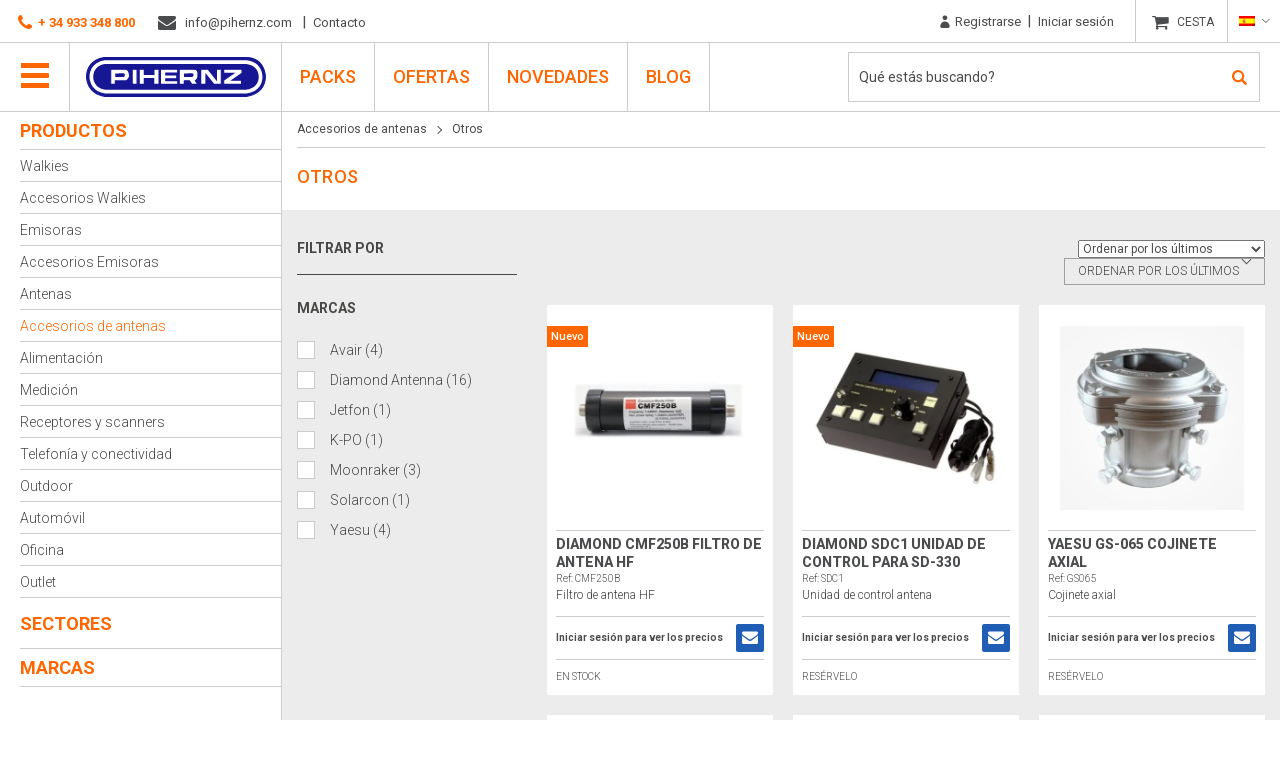

--- FILE ---
content_type: text/html; charset=UTF-8
request_url: https://pihernz.com/categoria-producto/accesorios-de-antenas/otros/
body_size: 32903
content:

<!DOCTYPE html>
<html lang="es-ES" xmlns="http://www.w3.org/1999/xhtml" prefix="og:http://ogp.me/ns# fb: http://www.facebook.com/2008/fbml">
<head ><meta charset="UTF-8"><script>if(navigator.userAgent.match(/MSIE|Internet Explorer/i)||navigator.userAgent.match(/Trident\/7\..*?rv:11/i)){var href=document.location.href;if(!href.match(/[?&]nowprocket/)){if(href.indexOf("?")==-1){if(href.indexOf("#")==-1){document.location.href=href+"?nowprocket=1"}else{document.location.href=href.replace("#","?nowprocket=1#")}}else{if(href.indexOf("#")==-1){document.location.href=href+"&nowprocket=1"}else{document.location.href=href.replace("#","&nowprocket=1#")}}}}</script><script>(()=>{class RocketLazyLoadScripts{constructor(){this.v="2.0.4",this.userEvents=["keydown","keyup","mousedown","mouseup","mousemove","mouseover","mouseout","touchmove","touchstart","touchend","touchcancel","wheel","click","dblclick","input"],this.attributeEvents=["onblur","onclick","oncontextmenu","ondblclick","onfocus","onmousedown","onmouseenter","onmouseleave","onmousemove","onmouseout","onmouseover","onmouseup","onmousewheel","onscroll","onsubmit"]}async t(){this.i(),this.o(),/iP(ad|hone)/.test(navigator.userAgent)&&this.h(),this.u(),this.l(this),this.m(),this.k(this),this.p(this),this._(),await Promise.all([this.R(),this.L()]),this.lastBreath=Date.now(),this.S(this),this.P(),this.D(),this.O(),this.M(),await this.C(this.delayedScripts.normal),await this.C(this.delayedScripts.defer),await this.C(this.delayedScripts.async),await this.T(),await this.F(),await this.j(),await this.A(),window.dispatchEvent(new Event("rocket-allScriptsLoaded")),this.everythingLoaded=!0,this.lastTouchEnd&&await new Promise(t=>setTimeout(t,500-Date.now()+this.lastTouchEnd)),this.I(),this.H(),this.U(),this.W()}i(){this.CSPIssue=sessionStorage.getItem("rocketCSPIssue"),document.addEventListener("securitypolicyviolation",t=>{this.CSPIssue||"script-src-elem"!==t.violatedDirective||"data"!==t.blockedURI||(this.CSPIssue=!0,sessionStorage.setItem("rocketCSPIssue",!0))},{isRocket:!0})}o(){window.addEventListener("pageshow",t=>{this.persisted=t.persisted,this.realWindowLoadedFired=!0},{isRocket:!0}),window.addEventListener("pagehide",()=>{this.onFirstUserAction=null},{isRocket:!0})}h(){let t;function e(e){t=e}window.addEventListener("touchstart",e,{isRocket:!0}),window.addEventListener("touchend",function i(o){o.changedTouches[0]&&t.changedTouches[0]&&Math.abs(o.changedTouches[0].pageX-t.changedTouches[0].pageX)<10&&Math.abs(o.changedTouches[0].pageY-t.changedTouches[0].pageY)<10&&o.timeStamp-t.timeStamp<200&&(window.removeEventListener("touchstart",e,{isRocket:!0}),window.removeEventListener("touchend",i,{isRocket:!0}),"INPUT"===o.target.tagName&&"text"===o.target.type||(o.target.dispatchEvent(new TouchEvent("touchend",{target:o.target,bubbles:!0})),o.target.dispatchEvent(new MouseEvent("mouseover",{target:o.target,bubbles:!0})),o.target.dispatchEvent(new PointerEvent("click",{target:o.target,bubbles:!0,cancelable:!0,detail:1,clientX:o.changedTouches[0].clientX,clientY:o.changedTouches[0].clientY})),event.preventDefault()))},{isRocket:!0})}q(t){this.userActionTriggered||("mousemove"!==t.type||this.firstMousemoveIgnored?"keyup"===t.type||"mouseover"===t.type||"mouseout"===t.type||(this.userActionTriggered=!0,this.onFirstUserAction&&this.onFirstUserAction()):this.firstMousemoveIgnored=!0),"click"===t.type&&t.preventDefault(),t.stopPropagation(),t.stopImmediatePropagation(),"touchstart"===this.lastEvent&&"touchend"===t.type&&(this.lastTouchEnd=Date.now()),"click"===t.type&&(this.lastTouchEnd=0),this.lastEvent=t.type,t.composedPath&&t.composedPath()[0].getRootNode()instanceof ShadowRoot&&(t.rocketTarget=t.composedPath()[0]),this.savedUserEvents.push(t)}u(){this.savedUserEvents=[],this.userEventHandler=this.q.bind(this),this.userEvents.forEach(t=>window.addEventListener(t,this.userEventHandler,{passive:!1,isRocket:!0})),document.addEventListener("visibilitychange",this.userEventHandler,{isRocket:!0})}U(){this.userEvents.forEach(t=>window.removeEventListener(t,this.userEventHandler,{passive:!1,isRocket:!0})),document.removeEventListener("visibilitychange",this.userEventHandler,{isRocket:!0}),this.savedUserEvents.forEach(t=>{(t.rocketTarget||t.target).dispatchEvent(new window[t.constructor.name](t.type,t))})}m(){const t="return false",e=Array.from(this.attributeEvents,t=>"data-rocket-"+t),i="["+this.attributeEvents.join("],[")+"]",o="[data-rocket-"+this.attributeEvents.join("],[data-rocket-")+"]",s=(e,i,o)=>{o&&o!==t&&(e.setAttribute("data-rocket-"+i,o),e["rocket"+i]=new Function("event",o),e.setAttribute(i,t))};new MutationObserver(t=>{for(const n of t)"attributes"===n.type&&(n.attributeName.startsWith("data-rocket-")||this.everythingLoaded?n.attributeName.startsWith("data-rocket-")&&this.everythingLoaded&&this.N(n.target,n.attributeName.substring(12)):s(n.target,n.attributeName,n.target.getAttribute(n.attributeName))),"childList"===n.type&&n.addedNodes.forEach(t=>{if(t.nodeType===Node.ELEMENT_NODE)if(this.everythingLoaded)for(const i of[t,...t.querySelectorAll(o)])for(const t of i.getAttributeNames())e.includes(t)&&this.N(i,t.substring(12));else for(const e of[t,...t.querySelectorAll(i)])for(const t of e.getAttributeNames())this.attributeEvents.includes(t)&&s(e,t,e.getAttribute(t))})}).observe(document,{subtree:!0,childList:!0,attributeFilter:[...this.attributeEvents,...e]})}I(){this.attributeEvents.forEach(t=>{document.querySelectorAll("[data-rocket-"+t+"]").forEach(e=>{this.N(e,t)})})}N(t,e){const i=t.getAttribute("data-rocket-"+e);i&&(t.setAttribute(e,i),t.removeAttribute("data-rocket-"+e))}k(t){Object.defineProperty(HTMLElement.prototype,"onclick",{get(){return this.rocketonclick||null},set(e){this.rocketonclick=e,this.setAttribute(t.everythingLoaded?"onclick":"data-rocket-onclick","this.rocketonclick(event)")}})}S(t){function e(e,i){let o=e[i];e[i]=null,Object.defineProperty(e,i,{get:()=>o,set(s){t.everythingLoaded?o=s:e["rocket"+i]=o=s}})}e(document,"onreadystatechange"),e(window,"onload"),e(window,"onpageshow");try{Object.defineProperty(document,"readyState",{get:()=>t.rocketReadyState,set(e){t.rocketReadyState=e},configurable:!0}),document.readyState="loading"}catch(t){console.log("WPRocket DJE readyState conflict, bypassing")}}l(t){this.originalAddEventListener=EventTarget.prototype.addEventListener,this.originalRemoveEventListener=EventTarget.prototype.removeEventListener,this.savedEventListeners=[],EventTarget.prototype.addEventListener=function(e,i,o){o&&o.isRocket||!t.B(e,this)&&!t.userEvents.includes(e)||t.B(e,this)&&!t.userActionTriggered||e.startsWith("rocket-")||t.everythingLoaded?t.originalAddEventListener.call(this,e,i,o):(t.savedEventListeners.push({target:this,remove:!1,type:e,func:i,options:o}),"mouseenter"!==e&&"mouseleave"!==e||t.originalAddEventListener.call(this,e,t.savedUserEvents.push,o))},EventTarget.prototype.removeEventListener=function(e,i,o){o&&o.isRocket||!t.B(e,this)&&!t.userEvents.includes(e)||t.B(e,this)&&!t.userActionTriggered||e.startsWith("rocket-")||t.everythingLoaded?t.originalRemoveEventListener.call(this,e,i,o):t.savedEventListeners.push({target:this,remove:!0,type:e,func:i,options:o})}}J(t,e){this.savedEventListeners=this.savedEventListeners.filter(i=>{let o=i.type,s=i.target||window;return e!==o||t!==s||(this.B(o,s)&&(i.type="rocket-"+o),this.$(i),!1)})}H(){EventTarget.prototype.addEventListener=this.originalAddEventListener,EventTarget.prototype.removeEventListener=this.originalRemoveEventListener,this.savedEventListeners.forEach(t=>this.$(t))}$(t){t.remove?this.originalRemoveEventListener.call(t.target,t.type,t.func,t.options):this.originalAddEventListener.call(t.target,t.type,t.func,t.options)}p(t){let e;function i(e){return t.everythingLoaded?e:e.split(" ").map(t=>"load"===t||t.startsWith("load.")?"rocket-jquery-load":t).join(" ")}function o(o){function s(e){const s=o.fn[e];o.fn[e]=o.fn.init.prototype[e]=function(){return this[0]===window&&t.userActionTriggered&&("string"==typeof arguments[0]||arguments[0]instanceof String?arguments[0]=i(arguments[0]):"object"==typeof arguments[0]&&Object.keys(arguments[0]).forEach(t=>{const e=arguments[0][t];delete arguments[0][t],arguments[0][i(t)]=e})),s.apply(this,arguments),this}}if(o&&o.fn&&!t.allJQueries.includes(o)){const e={DOMContentLoaded:[],"rocket-DOMContentLoaded":[]};for(const t in e)document.addEventListener(t,()=>{e[t].forEach(t=>t())},{isRocket:!0});o.fn.ready=o.fn.init.prototype.ready=function(i){function s(){parseInt(o.fn.jquery)>2?setTimeout(()=>i.bind(document)(o)):i.bind(document)(o)}return"function"==typeof i&&(t.realDomReadyFired?!t.userActionTriggered||t.fauxDomReadyFired?s():e["rocket-DOMContentLoaded"].push(s):e.DOMContentLoaded.push(s)),o([])},s("on"),s("one"),s("off"),t.allJQueries.push(o)}e=o}t.allJQueries=[],o(window.jQuery),Object.defineProperty(window,"jQuery",{get:()=>e,set(t){o(t)}})}P(){const t=new Map;document.write=document.writeln=function(e){const i=document.currentScript,o=document.createRange(),s=i.parentElement;let n=t.get(i);void 0===n&&(n=i.nextSibling,t.set(i,n));const c=document.createDocumentFragment();o.setStart(c,0),c.appendChild(o.createContextualFragment(e)),s.insertBefore(c,n)}}async R(){return new Promise(t=>{this.userActionTriggered?t():this.onFirstUserAction=t})}async L(){return new Promise(t=>{document.addEventListener("DOMContentLoaded",()=>{this.realDomReadyFired=!0,t()},{isRocket:!0})})}async j(){return this.realWindowLoadedFired?Promise.resolve():new Promise(t=>{window.addEventListener("load",t,{isRocket:!0})})}M(){this.pendingScripts=[];this.scriptsMutationObserver=new MutationObserver(t=>{for(const e of t)e.addedNodes.forEach(t=>{"SCRIPT"!==t.tagName||t.noModule||t.isWPRocket||this.pendingScripts.push({script:t,promise:new Promise(e=>{const i=()=>{const i=this.pendingScripts.findIndex(e=>e.script===t);i>=0&&this.pendingScripts.splice(i,1),e()};t.addEventListener("load",i,{isRocket:!0}),t.addEventListener("error",i,{isRocket:!0}),setTimeout(i,1e3)})})})}),this.scriptsMutationObserver.observe(document,{childList:!0,subtree:!0})}async F(){await this.X(),this.pendingScripts.length?(await this.pendingScripts[0].promise,await this.F()):this.scriptsMutationObserver.disconnect()}D(){this.delayedScripts={normal:[],async:[],defer:[]},document.querySelectorAll("script[type$=rocketlazyloadscript]").forEach(t=>{t.hasAttribute("data-rocket-src")?t.hasAttribute("async")&&!1!==t.async?this.delayedScripts.async.push(t):t.hasAttribute("defer")&&!1!==t.defer||"module"===t.getAttribute("data-rocket-type")?this.delayedScripts.defer.push(t):this.delayedScripts.normal.push(t):this.delayedScripts.normal.push(t)})}async _(){await this.L();let t=[];document.querySelectorAll("script[type$=rocketlazyloadscript][data-rocket-src]").forEach(e=>{let i=e.getAttribute("data-rocket-src");if(i&&!i.startsWith("data:")){i.startsWith("//")&&(i=location.protocol+i);try{const o=new URL(i).origin;o!==location.origin&&t.push({src:o,crossOrigin:e.crossOrigin||"module"===e.getAttribute("data-rocket-type")})}catch(t){}}}),t=[...new Map(t.map(t=>[JSON.stringify(t),t])).values()],this.Y(t,"preconnect")}async G(t){if(await this.K(),!0!==t.noModule||!("noModule"in HTMLScriptElement.prototype))return new Promise(e=>{let i;function o(){(i||t).setAttribute("data-rocket-status","executed"),e()}try{if(navigator.userAgent.includes("Firefox/")||""===navigator.vendor||this.CSPIssue)i=document.createElement("script"),[...t.attributes].forEach(t=>{let e=t.nodeName;"type"!==e&&("data-rocket-type"===e&&(e="type"),"data-rocket-src"===e&&(e="src"),i.setAttribute(e,t.nodeValue))}),t.text&&(i.text=t.text),t.nonce&&(i.nonce=t.nonce),i.hasAttribute("src")?(i.addEventListener("load",o,{isRocket:!0}),i.addEventListener("error",()=>{i.setAttribute("data-rocket-status","failed-network"),e()},{isRocket:!0}),setTimeout(()=>{i.isConnected||e()},1)):(i.text=t.text,o()),i.isWPRocket=!0,t.parentNode.replaceChild(i,t);else{const i=t.getAttribute("data-rocket-type"),s=t.getAttribute("data-rocket-src");i?(t.type=i,t.removeAttribute("data-rocket-type")):t.removeAttribute("type"),t.addEventListener("load",o,{isRocket:!0}),t.addEventListener("error",i=>{this.CSPIssue&&i.target.src.startsWith("data:")?(console.log("WPRocket: CSP fallback activated"),t.removeAttribute("src"),this.G(t).then(e)):(t.setAttribute("data-rocket-status","failed-network"),e())},{isRocket:!0}),s?(t.fetchPriority="high",t.removeAttribute("data-rocket-src"),t.src=s):t.src="data:text/javascript;base64,"+window.btoa(unescape(encodeURIComponent(t.text)))}}catch(i){t.setAttribute("data-rocket-status","failed-transform"),e()}});t.setAttribute("data-rocket-status","skipped")}async C(t){const e=t.shift();return e?(e.isConnected&&await this.G(e),this.C(t)):Promise.resolve()}O(){this.Y([...this.delayedScripts.normal,...this.delayedScripts.defer,...this.delayedScripts.async],"preload")}Y(t,e){this.trash=this.trash||[];let i=!0;var o=document.createDocumentFragment();t.forEach(t=>{const s=t.getAttribute&&t.getAttribute("data-rocket-src")||t.src;if(s&&!s.startsWith("data:")){const n=document.createElement("link");n.href=s,n.rel=e,"preconnect"!==e&&(n.as="script",n.fetchPriority=i?"high":"low"),t.getAttribute&&"module"===t.getAttribute("data-rocket-type")&&(n.crossOrigin=!0),t.crossOrigin&&(n.crossOrigin=t.crossOrigin),t.integrity&&(n.integrity=t.integrity),t.nonce&&(n.nonce=t.nonce),o.appendChild(n),this.trash.push(n),i=!1}}),document.head.appendChild(o)}W(){this.trash.forEach(t=>t.remove())}async T(){try{document.readyState="interactive"}catch(t){}this.fauxDomReadyFired=!0;try{await this.K(),this.J(document,"readystatechange"),document.dispatchEvent(new Event("rocket-readystatechange")),await this.K(),document.rocketonreadystatechange&&document.rocketonreadystatechange(),await this.K(),this.J(document,"DOMContentLoaded"),document.dispatchEvent(new Event("rocket-DOMContentLoaded")),await this.K(),this.J(window,"DOMContentLoaded"),window.dispatchEvent(new Event("rocket-DOMContentLoaded"))}catch(t){console.error(t)}}async A(){try{document.readyState="complete"}catch(t){}try{await this.K(),this.J(document,"readystatechange"),document.dispatchEvent(new Event("rocket-readystatechange")),await this.K(),document.rocketonreadystatechange&&document.rocketonreadystatechange(),await this.K(),this.J(window,"load"),window.dispatchEvent(new Event("rocket-load")),await this.K(),window.rocketonload&&window.rocketonload(),await this.K(),this.allJQueries.forEach(t=>t(window).trigger("rocket-jquery-load")),await this.K(),this.J(window,"pageshow");const t=new Event("rocket-pageshow");t.persisted=this.persisted,window.dispatchEvent(t),await this.K(),window.rocketonpageshow&&window.rocketonpageshow({persisted:this.persisted})}catch(t){console.error(t)}}async K(){Date.now()-this.lastBreath>45&&(await this.X(),this.lastBreath=Date.now())}async X(){return document.hidden?new Promise(t=>setTimeout(t)):new Promise(t=>requestAnimationFrame(t))}B(t,e){return e===document&&"readystatechange"===t||(e===document&&"DOMContentLoaded"===t||(e===window&&"DOMContentLoaded"===t||(e===window&&"load"===t||e===window&&"pageshow"===t)))}static run(){(new RocketLazyLoadScripts).t()}}RocketLazyLoadScripts.run()})();</script>
	
	<meta name="viewport" content="width=device-width, initial-scale=1">
	<meta http-equiv="X-UA-Compatible" content="IE=edge">
	<title>Otros &#8211; Pihernz Comunicaciones</title>
<link data-rocket-prefetch href="https://fonts.googleapis.com" rel="dns-prefetch"><link rel="preload" data-rocket-preload as="image" href="https://pihernz.com/wp-content/uploads/2025/12/DIAMOND-CMF-250B-400x399.jpg" imagesrcset="https://pihernz.com/wp-content/uploads/2025/12/DIAMOND-CMF-250B-400x399.jpg 400w, https://pihernz.com/wp-content/uploads/2025/12/DIAMOND-CMF-250B-300x300.jpg 300w, https://pihernz.com/wp-content/uploads/2025/12/DIAMOND-CMF-250B-150x150.jpg 150w, https://pihernz.com/wp-content/uploads/2025/12/DIAMOND-CMF-250B-200x200.jpg 200w, https://pihernz.com/wp-content/uploads/2025/12/DIAMOND-CMF-250B-50x50.jpg 50w, https://pihernz.com/wp-content/uploads/2025/12/DIAMOND-CMF-250B-100x100.jpg 100w, https://pihernz.com/wp-content/uploads/2025/12/DIAMOND-CMF-250B.jpg 660w" imagesizes="(max-width: 400px) 100vw, 400px" fetchpriority="high">
	<link href="https://fonts.googleapis.com/css?family=Roboto:100,100i,300,400,400i,500,700,800,900&display=swap" rel="stylesheet" />

					<script type="rocketlazyloadscript">document.documentElement.className = document.documentElement.className + ' yes-js js_active js'</script>
			<meta name='robots' content='index, follow, max-image-preview:large, max-snippet:-1, max-video-preview:-1' />
	<style>img:is([sizes="auto" i], [sizes^="auto," i]) { contain-intrinsic-size: 3000px 1500px }</style>
	<link rel="alternate" hreflang="en" href="https://pihernz.com/en/product-category/accesorios-de-antenas-en/otros-en-2/" />
<link rel="alternate" hreflang="es" href="https://pihernz.com/categoria-producto/accesorios-de-antenas/otros/" />
<link rel="alternate" hreflang="x-default" href="https://pihernz.com/categoria-producto/accesorios-de-antenas/otros/" />

	<!-- This site is optimized with the Yoast SEO plugin v26.7 - https://yoast.com/wordpress/plugins/seo/ -->
	<link rel="canonical" href="https://pihernz.com/categoria-producto/accesorios-de-antenas/otros/" />
	<link rel="next" href="https://pihernz.com/categoria-producto/accesorios-de-antenas/otros/page/2/" />
	<meta property="og:locale" content="es_ES" />
	<meta property="og:type" content="article" />
	<meta property="og:title" content="Otros &#8211; Pihernz Comunicaciones" />
	<meta property="og:url" content="https://pihernz.com/categoria-producto/accesorios-de-antenas/otros/" />
	<meta property="og:site_name" content="Pihernz Comunicaciones" />
	<meta name="twitter:card" content="summary_large_image" />
	<meta name="twitter:site" content="@pihernz" />
	<script type="application/ld+json" class="yoast-schema-graph">{"@context":"https://schema.org","@graph":[{"@type":"CollectionPage","@id":"https://pihernz.com/categoria-producto/accesorios-de-antenas/otros/","url":"https://pihernz.com/categoria-producto/accesorios-de-antenas/otros/","name":"Otros &#8211; Pihernz Comunicaciones","isPartOf":{"@id":"https://pihernz.com/#website"},"primaryImageOfPage":{"@id":"https://pihernz.com/categoria-producto/accesorios-de-antenas/otros/#primaryimage"},"image":{"@id":"https://pihernz.com/categoria-producto/accesorios-de-antenas/otros/#primaryimage"},"thumbnailUrl":"https://pihernz.com/wp-content/uploads/2025/12/DIAMOND-CMF-250B.jpg","breadcrumb":{"@id":"https://pihernz.com/categoria-producto/accesorios-de-antenas/otros/#breadcrumb"},"inLanguage":"es"},{"@type":"ImageObject","inLanguage":"es","@id":"https://pihernz.com/categoria-producto/accesorios-de-antenas/otros/#primaryimage","url":"https://pihernz.com/wp-content/uploads/2025/12/DIAMOND-CMF-250B.jpg","contentUrl":"https://pihernz.com/wp-content/uploads/2025/12/DIAMOND-CMF-250B.jpg","width":660,"height":659,"caption":"DIAMOND CMF250B Filtro de antena HF"},{"@type":"BreadcrumbList","@id":"https://pihernz.com/categoria-producto/accesorios-de-antenas/otros/#breadcrumb","itemListElement":[{"@type":"ListItem","position":1,"name":"Portada","item":"https://pihernz.com/"},{"@type":"ListItem","position":2,"name":"Accesorios de antenas","item":"https://pihernz.com/categoria-producto/accesorios-de-antenas/"},{"@type":"ListItem","position":3,"name":"Otros"}]},{"@type":"WebSite","@id":"https://pihernz.com/#website","url":"https://pihernz.com/","name":"www.pihernz.com","description":"Expertos en Radiocomunicaciones","publisher":{"@id":"https://pihernz.com/#organization"},"alternateName":"Pihenrz","potentialAction":[{"@type":"SearchAction","target":{"@type":"EntryPoint","urlTemplate":"https://pihernz.com/?s={search_term_string}"},"query-input":{"@type":"PropertyValueSpecification","valueRequired":true,"valueName":"search_term_string"}}],"inLanguage":"es"},{"@type":"Organization","@id":"https://pihernz.com/#organization","name":"Pihernz comunicaciones S.A.","alternateName":"Pihernz","url":"https://pihernz.com/","logo":{"@type":"ImageObject","inLanguage":"es","@id":"https://pihernz.com/#/schema/logo/image/","url":"https://pihernz.com/wp-content/uploads/2020/09/logo.svg","contentUrl":"https://pihernz.com/wp-content/uploads/2020/09/logo.svg","width":178,"height":39,"caption":"Pihernz comunicaciones S.A."},"image":{"@id":"https://pihernz.com/#/schema/logo/image/"},"sameAs":["https://www.facebook.com/pihernz.comunicaciones/","https://x.com/pihernz","https://www.instagram.com/pihernzcomunicaciones/","https://es.linkedin.com/company/pihernz-comunicaciones"]}]}</script>
	<!-- / Yoast SEO plugin. -->


<link rel="alternate" type="application/rss+xml" title="Pihernz Comunicaciones &raquo; Otros Categoría Feed" href="https://pihernz.com/categoria-producto/accesorios-de-antenas/otros/feed/" />
<link rel='stylesheet' id='wp-components-css' href='https://pihernz.com/wp-includes/css/dist/components/style.min.css?ver=4cb61125882cfa5c0cb108aa1a501ee2' type='text/css' media='all' />
<link data-minify="1" rel='stylesheet' id='flexible-shipping-ups-blocks-integration-frontend-css' href='https://pihernz.com/wp-content/cache/min/1/wp-content/plugins/flexible-shipping-ups/build/point-selection-block-frontend.css?ver=1768600223' type='text/css' media='all' />
<link data-minify="1" rel='stylesheet' id='flexible-shipping-ups-blocks-integration-editor-css' href='https://pihernz.com/wp-content/cache/min/1/wp-content/plugins/flexible-shipping-ups/build/point-selection-block.css?ver=1768600223' type='text/css' media='all' />
<style id='wp-emoji-styles-inline-css' type='text/css'>

	img.wp-smiley, img.emoji {
		display: inline !important;
		border: none !important;
		box-shadow: none !important;
		height: 1em !important;
		width: 1em !important;
		margin: 0 0.07em !important;
		vertical-align: -0.1em !important;
		background: none !important;
		padding: 0 !important;
	}
</style>
<link rel='stylesheet' id='wp-block-library-css' href='https://pihernz.com/wp-includes/css/dist/block-library/style.min.css?ver=4cb61125882cfa5c0cb108aa1a501ee2' type='text/css' media='all' />
<style id='classic-theme-styles-inline-css' type='text/css'>
/*! This file is auto-generated */
.wp-block-button__link{color:#fff;background-color:#32373c;border-radius:9999px;box-shadow:none;text-decoration:none;padding:calc(.667em + 2px) calc(1.333em + 2px);font-size:1.125em}.wp-block-file__button{background:#32373c;color:#fff;text-decoration:none}
</style>
<style id='joinchat-button-style-inline-css' type='text/css'>
.wp-block-joinchat-button{border:none!important;text-align:center}.wp-block-joinchat-button figure{display:table;margin:0 auto;padding:0}.wp-block-joinchat-button figcaption{font:normal normal 400 .6em/2em var(--wp--preset--font-family--system-font,sans-serif);margin:0;padding:0}.wp-block-joinchat-button .joinchat-button__qr{background-color:#fff;border:6px solid #25d366;border-radius:30px;box-sizing:content-box;display:block;height:200px;margin:auto;overflow:hidden;padding:10px;width:200px}.wp-block-joinchat-button .joinchat-button__qr canvas,.wp-block-joinchat-button .joinchat-button__qr img{display:block;margin:auto}.wp-block-joinchat-button .joinchat-button__link{align-items:center;background-color:#25d366;border:6px solid #25d366;border-radius:30px;display:inline-flex;flex-flow:row nowrap;justify-content:center;line-height:1.25em;margin:0 auto;text-decoration:none}.wp-block-joinchat-button .joinchat-button__link:before{background:transparent var(--joinchat-ico) no-repeat center;background-size:100%;content:"";display:block;height:1.5em;margin:-.75em .75em -.75em 0;width:1.5em}.wp-block-joinchat-button figure+.joinchat-button__link{margin-top:10px}@media (orientation:landscape)and (min-height:481px),(orientation:portrait)and (min-width:481px){.wp-block-joinchat-button.joinchat-button--qr-only figure+.joinchat-button__link{display:none}}@media (max-width:480px),(orientation:landscape)and (max-height:480px){.wp-block-joinchat-button figure{display:none}}

</style>
<style id='global-styles-inline-css' type='text/css'>
:root{--wp--preset--aspect-ratio--square: 1;--wp--preset--aspect-ratio--4-3: 4/3;--wp--preset--aspect-ratio--3-4: 3/4;--wp--preset--aspect-ratio--3-2: 3/2;--wp--preset--aspect-ratio--2-3: 2/3;--wp--preset--aspect-ratio--16-9: 16/9;--wp--preset--aspect-ratio--9-16: 9/16;--wp--preset--color--black: #000000;--wp--preset--color--cyan-bluish-gray: #abb8c3;--wp--preset--color--white: #ffffff;--wp--preset--color--pale-pink: #f78da7;--wp--preset--color--vivid-red: #cf2e2e;--wp--preset--color--luminous-vivid-orange: #ff6900;--wp--preset--color--luminous-vivid-amber: #fcb900;--wp--preset--color--light-green-cyan: #7bdcb5;--wp--preset--color--vivid-green-cyan: #00d084;--wp--preset--color--pale-cyan-blue: #8ed1fc;--wp--preset--color--vivid-cyan-blue: #0693e3;--wp--preset--color--vivid-purple: #9b51e0;--wp--preset--gradient--vivid-cyan-blue-to-vivid-purple: linear-gradient(135deg,rgba(6,147,227,1) 0%,rgb(155,81,224) 100%);--wp--preset--gradient--light-green-cyan-to-vivid-green-cyan: linear-gradient(135deg,rgb(122,220,180) 0%,rgb(0,208,130) 100%);--wp--preset--gradient--luminous-vivid-amber-to-luminous-vivid-orange: linear-gradient(135deg,rgba(252,185,0,1) 0%,rgba(255,105,0,1) 100%);--wp--preset--gradient--luminous-vivid-orange-to-vivid-red: linear-gradient(135deg,rgba(255,105,0,1) 0%,rgb(207,46,46) 100%);--wp--preset--gradient--very-light-gray-to-cyan-bluish-gray: linear-gradient(135deg,rgb(238,238,238) 0%,rgb(169,184,195) 100%);--wp--preset--gradient--cool-to-warm-spectrum: linear-gradient(135deg,rgb(74,234,220) 0%,rgb(151,120,209) 20%,rgb(207,42,186) 40%,rgb(238,44,130) 60%,rgb(251,105,98) 80%,rgb(254,248,76) 100%);--wp--preset--gradient--blush-light-purple: linear-gradient(135deg,rgb(255,206,236) 0%,rgb(152,150,240) 100%);--wp--preset--gradient--blush-bordeaux: linear-gradient(135deg,rgb(254,205,165) 0%,rgb(254,45,45) 50%,rgb(107,0,62) 100%);--wp--preset--gradient--luminous-dusk: linear-gradient(135deg,rgb(255,203,112) 0%,rgb(199,81,192) 50%,rgb(65,88,208) 100%);--wp--preset--gradient--pale-ocean: linear-gradient(135deg,rgb(255,245,203) 0%,rgb(182,227,212) 50%,rgb(51,167,181) 100%);--wp--preset--gradient--electric-grass: linear-gradient(135deg,rgb(202,248,128) 0%,rgb(113,206,126) 100%);--wp--preset--gradient--midnight: linear-gradient(135deg,rgb(2,3,129) 0%,rgb(40,116,252) 100%);--wp--preset--font-size--small: 13px;--wp--preset--font-size--medium: 20px;--wp--preset--font-size--large: 36px;--wp--preset--font-size--x-large: 42px;--wp--preset--spacing--20: 0.44rem;--wp--preset--spacing--30: 0.67rem;--wp--preset--spacing--40: 1rem;--wp--preset--spacing--50: 1.5rem;--wp--preset--spacing--60: 2.25rem;--wp--preset--spacing--70: 3.38rem;--wp--preset--spacing--80: 5.06rem;--wp--preset--shadow--natural: 6px 6px 9px rgba(0, 0, 0, 0.2);--wp--preset--shadow--deep: 12px 12px 50px rgba(0, 0, 0, 0.4);--wp--preset--shadow--sharp: 6px 6px 0px rgba(0, 0, 0, 0.2);--wp--preset--shadow--outlined: 6px 6px 0px -3px rgba(255, 255, 255, 1), 6px 6px rgba(0, 0, 0, 1);--wp--preset--shadow--crisp: 6px 6px 0px rgba(0, 0, 0, 1);}:where(.is-layout-flex){gap: 0.5em;}:where(.is-layout-grid){gap: 0.5em;}body .is-layout-flex{display: flex;}.is-layout-flex{flex-wrap: wrap;align-items: center;}.is-layout-flex > :is(*, div){margin: 0;}body .is-layout-grid{display: grid;}.is-layout-grid > :is(*, div){margin: 0;}:where(.wp-block-columns.is-layout-flex){gap: 2em;}:where(.wp-block-columns.is-layout-grid){gap: 2em;}:where(.wp-block-post-template.is-layout-flex){gap: 1.25em;}:where(.wp-block-post-template.is-layout-grid){gap: 1.25em;}.has-black-color{color: var(--wp--preset--color--black) !important;}.has-cyan-bluish-gray-color{color: var(--wp--preset--color--cyan-bluish-gray) !important;}.has-white-color{color: var(--wp--preset--color--white) !important;}.has-pale-pink-color{color: var(--wp--preset--color--pale-pink) !important;}.has-vivid-red-color{color: var(--wp--preset--color--vivid-red) !important;}.has-luminous-vivid-orange-color{color: var(--wp--preset--color--luminous-vivid-orange) !important;}.has-luminous-vivid-amber-color{color: var(--wp--preset--color--luminous-vivid-amber) !important;}.has-light-green-cyan-color{color: var(--wp--preset--color--light-green-cyan) !important;}.has-vivid-green-cyan-color{color: var(--wp--preset--color--vivid-green-cyan) !important;}.has-pale-cyan-blue-color{color: var(--wp--preset--color--pale-cyan-blue) !important;}.has-vivid-cyan-blue-color{color: var(--wp--preset--color--vivid-cyan-blue) !important;}.has-vivid-purple-color{color: var(--wp--preset--color--vivid-purple) !important;}.has-black-background-color{background-color: var(--wp--preset--color--black) !important;}.has-cyan-bluish-gray-background-color{background-color: var(--wp--preset--color--cyan-bluish-gray) !important;}.has-white-background-color{background-color: var(--wp--preset--color--white) !important;}.has-pale-pink-background-color{background-color: var(--wp--preset--color--pale-pink) !important;}.has-vivid-red-background-color{background-color: var(--wp--preset--color--vivid-red) !important;}.has-luminous-vivid-orange-background-color{background-color: var(--wp--preset--color--luminous-vivid-orange) !important;}.has-luminous-vivid-amber-background-color{background-color: var(--wp--preset--color--luminous-vivid-amber) !important;}.has-light-green-cyan-background-color{background-color: var(--wp--preset--color--light-green-cyan) !important;}.has-vivid-green-cyan-background-color{background-color: var(--wp--preset--color--vivid-green-cyan) !important;}.has-pale-cyan-blue-background-color{background-color: var(--wp--preset--color--pale-cyan-blue) !important;}.has-vivid-cyan-blue-background-color{background-color: var(--wp--preset--color--vivid-cyan-blue) !important;}.has-vivid-purple-background-color{background-color: var(--wp--preset--color--vivid-purple) !important;}.has-black-border-color{border-color: var(--wp--preset--color--black) !important;}.has-cyan-bluish-gray-border-color{border-color: var(--wp--preset--color--cyan-bluish-gray) !important;}.has-white-border-color{border-color: var(--wp--preset--color--white) !important;}.has-pale-pink-border-color{border-color: var(--wp--preset--color--pale-pink) !important;}.has-vivid-red-border-color{border-color: var(--wp--preset--color--vivid-red) !important;}.has-luminous-vivid-orange-border-color{border-color: var(--wp--preset--color--luminous-vivid-orange) !important;}.has-luminous-vivid-amber-border-color{border-color: var(--wp--preset--color--luminous-vivid-amber) !important;}.has-light-green-cyan-border-color{border-color: var(--wp--preset--color--light-green-cyan) !important;}.has-vivid-green-cyan-border-color{border-color: var(--wp--preset--color--vivid-green-cyan) !important;}.has-pale-cyan-blue-border-color{border-color: var(--wp--preset--color--pale-cyan-blue) !important;}.has-vivid-cyan-blue-border-color{border-color: var(--wp--preset--color--vivid-cyan-blue) !important;}.has-vivid-purple-border-color{border-color: var(--wp--preset--color--vivid-purple) !important;}.has-vivid-cyan-blue-to-vivid-purple-gradient-background{background: var(--wp--preset--gradient--vivid-cyan-blue-to-vivid-purple) !important;}.has-light-green-cyan-to-vivid-green-cyan-gradient-background{background: var(--wp--preset--gradient--light-green-cyan-to-vivid-green-cyan) !important;}.has-luminous-vivid-amber-to-luminous-vivid-orange-gradient-background{background: var(--wp--preset--gradient--luminous-vivid-amber-to-luminous-vivid-orange) !important;}.has-luminous-vivid-orange-to-vivid-red-gradient-background{background: var(--wp--preset--gradient--luminous-vivid-orange-to-vivid-red) !important;}.has-very-light-gray-to-cyan-bluish-gray-gradient-background{background: var(--wp--preset--gradient--very-light-gray-to-cyan-bluish-gray) !important;}.has-cool-to-warm-spectrum-gradient-background{background: var(--wp--preset--gradient--cool-to-warm-spectrum) !important;}.has-blush-light-purple-gradient-background{background: var(--wp--preset--gradient--blush-light-purple) !important;}.has-blush-bordeaux-gradient-background{background: var(--wp--preset--gradient--blush-bordeaux) !important;}.has-luminous-dusk-gradient-background{background: var(--wp--preset--gradient--luminous-dusk) !important;}.has-pale-ocean-gradient-background{background: var(--wp--preset--gradient--pale-ocean) !important;}.has-electric-grass-gradient-background{background: var(--wp--preset--gradient--electric-grass) !important;}.has-midnight-gradient-background{background: var(--wp--preset--gradient--midnight) !important;}.has-small-font-size{font-size: var(--wp--preset--font-size--small) !important;}.has-medium-font-size{font-size: var(--wp--preset--font-size--medium) !important;}.has-large-font-size{font-size: var(--wp--preset--font-size--large) !important;}.has-x-large-font-size{font-size: var(--wp--preset--font-size--x-large) !important;}
:where(.wp-block-post-template.is-layout-flex){gap: 1.25em;}:where(.wp-block-post-template.is-layout-grid){gap: 1.25em;}
:where(.wp-block-columns.is-layout-flex){gap: 2em;}:where(.wp-block-columns.is-layout-grid){gap: 2em;}
:root :where(.wp-block-pullquote){font-size: 1.5em;line-height: 1.6;}
</style>
<link data-minify="1" rel='stylesheet' id='pdf-generator-for-wp-css' href='https://pihernz.com/wp-content/cache/min/1/wp-content/plugins/pdf-generator-for-wp/public/src/scss/pdf-generator-for-wp-public.css?ver=1768600223' type='text/css' media='all' />
<link data-minify="1" rel='stylesheet' id='dashicons-css' href='https://pihernz.com/wp-content/cache/min/1/wp-includes/css/dashicons.min.css?ver=1768600223' type='text/css' media='all' />
<style id='dashicons-inline-css' type='text/css'>
[data-font="Dashicons"]:before {font-family: 'Dashicons' !important;content: attr(data-icon) !important;speak: none !important;font-weight: normal !important;font-variant: normal !important;text-transform: none !important;line-height: 1 !important;font-style: normal !important;-webkit-font-smoothing: antialiased !important;-moz-osx-font-smoothing: grayscale !important;}
</style>
<link data-minify="1" rel='stylesheet' id='thickbox-css' href='https://pihernz.com/wp-content/cache/min/1/wp-includes/js/thickbox/thickbox.css?ver=1768600223' type='text/css' media='all' />
<link data-minify="1" rel='stylesheet' id='pdf-generator-for-wpcommon-css' href='https://pihernz.com/wp-content/cache/min/1/wp-content/plugins/pdf-generator-for-wp/common/src/scss/pdf-generator-for-wp-common.css?ver=1768600223' type='text/css' media='all' />
<link data-minify="1" rel='stylesheet' id='pdfprnt_frontend-css' href='https://pihernz.com/wp-content/cache/min/1/wp-content/plugins/pdf-print/css/frontend.css?ver=1768600223' type='text/css' media='all' />
<link data-minify="1" rel='stylesheet' id='woof-css' href='https://pihernz.com/wp-content/cache/min/1/wp-content/plugins/woocommerce-products-filter/css/front.css?ver=1768600223' type='text/css' media='all' />
<style id='woof-inline-css' type='text/css'>

.woof_products_top_panel li span, .woof_products_top_panel2 li span{background: url(https://pihernz.com/wp-content/plugins/woocommerce-products-filter/img/delete.png);background-size: 14px 14px;background-repeat: no-repeat;background-position: right;}
.woof_edit_view{
                    display: none;
                }

</style>
<link rel='stylesheet' id='chosen-drop-down-css' href='https://pihernz.com/wp-content/plugins/woocommerce-products-filter/js/chosen/chosen.min.css?ver=2.2.9.4' type='text/css' media='all' />
<style id='woocommerce-inline-inline-css' type='text/css'>
.woocommerce form .form-row .required { visibility: visible; }
</style>
<link data-minify="1" rel='stylesheet' id='yith-infs-style-css' href='https://pihernz.com/wp-content/cache/min/1/wp-content/plugins/yith-infinite-scrolling-premium/assets/css/frontend.css?ver=1768600223' type='text/css' media='all' />
<link data-minify="1" rel='stylesheet' id='styles-css' href='https://pihernz.com/wp-content/cache/min/1/wp-content/themes/pihernz/assets/css/styles.css?ver=1768600223' type='text/css' media='all' />
<link data-minify="1" rel='stylesheet' id='woocommerce-css' href='https://pihernz.com/wp-content/cache/min/1/wp-content/themes/pihernz/assets/css/woocommerce/woocommerce.css?ver=1768600223' type='text/css' media='all' />
<link data-minify="1" rel='stylesheet' id='style-css' href='https://pihernz.com/wp-content/cache/min/1/wp-content/themes/pihernz/style.css?ver=1768600223' type='text/css' media='all' />
<link rel='stylesheet' id='wcwl_frontend-css' href='https://pihernz.com/wp-content/plugins/woocommerce-waitlist/includes/css/src/wcwl_frontend.min.css?ver=2.4.10' type='text/css' media='all' />
<link data-minify="1" rel='stylesheet' id='relevanssi-live-search-css' href='https://pihernz.com/wp-content/cache/min/1/wp-content/plugins/relevanssi-live-ajax-search/assets/styles/style.css?ver=1768600223' type='text/css' media='all' />
<script type="text/javascript" id="wpml-cookie-js-extra">
/* <![CDATA[ */
var wpml_cookies = {"wp-wpml_current_language":{"value":"es","expires":1,"path":"\/"}};
var wpml_cookies = {"wp-wpml_current_language":{"value":"es","expires":1,"path":"\/"}};
/* ]]> */
</script>
<script data-minify="1" type="text/javascript" src="https://pihernz.com/wp-content/cache/min/1/wp-content/plugins/sitepress-multilingual-cms/res/js/cookies/language-cookie.js?ver=1768600223" id="wpml-cookie-js" defer="defer" data-wp-strategy="defer"></script>
<script type="text/javascript" src="https://pihernz.com/wp-content/themes/pihernz/assets/js/jquery-3.2.1.min.js" id="jquery-js"></script>
<script type="text/javascript" id="pdf-generator-for-wppublic-js-js-extra">
/* <![CDATA[ */
var pgfw_public_param = {"ajaxurl":"https:\/\/pihernz.com\/wp-admin\/admin-ajax.php"};
/* ]]> */
</script>
<script data-minify="1" type="text/javascript" src="https://pihernz.com/wp-content/cache/min/1/wp-content/plugins/pdf-generator-for-wp/public/src/js/pdf-generator-for-wp-public.js?ver=1768600223" id="pdf-generator-for-wppublic-js-js" data-rocket-defer defer></script>
<script type="text/javascript" id="pdf-generator-for-wpcommon-js-extra">
/* <![CDATA[ */
var pgfw_common_param = {"ajaxurl":"https:\/\/pihernz.com\/wp-admin\/admin-ajax.php","nonce":"a367ece4bc","loader":"https:\/\/pihernz.com\/wp-content\/plugins\/pdf-generator-for-wp\/admin\/src\/images\/loader.gif","processing_html":"<span style=\"color:#1e73be;\">Espere por favor....<\/span>","email_submit_error":"<span style=\"color:#8e4b86;\">Se ha producido un error inesperado. Por favor, reenv\u00edalo de nuevo<\/span>"};
/* ]]> */
</script>
<script data-minify="1" type="text/javascript" src="https://pihernz.com/wp-content/cache/min/1/wp-content/plugins/pdf-generator-for-wp/common/src/js/pdf-generator-for-wp-common.js?ver=1768600223" id="pdf-generator-for-wpcommon-js" data-rocket-defer defer></script>
<script type="text/javascript" src="https://pihernz.com/wp-content/plugins/woocommerce/assets/js/jquery-blockui/jquery.blockUI.min.js?ver=2.7.0-wc.10.4.3" id="wc-jquery-blockui-js" defer="defer" data-wp-strategy="defer"></script>
<script type="text/javascript" id="wc-add-to-cart-js-extra">
/* <![CDATA[ */
var wc_add_to_cart_params = {"ajax_url":"\/wp-admin\/admin-ajax.php","wc_ajax_url":"\/?wc-ajax=%%endpoint%%","i18n_view_cart":"Ver carrito","cart_url":"https:\/\/pihernz.com\/carrito\/","is_cart":"","cart_redirect_after_add":"no"};
/* ]]> */
</script>
<script type="text/javascript" src="https://pihernz.com/wp-content/plugins/woocommerce/assets/js/frontend/add-to-cart.min.js?ver=10.4.3" id="wc-add-to-cart-js" defer="defer" data-wp-strategy="defer"></script>
<script type="text/javascript" src="https://pihernz.com/wp-content/plugins/woocommerce/assets/js/js-cookie/js.cookie.min.js?ver=2.1.4-wc.10.4.3" id="wc-js-cookie-js" defer="defer" data-wp-strategy="defer"></script>
<script type="text/javascript" id="woocommerce-js-extra">
/* <![CDATA[ */
var woocommerce_params = {"ajax_url":"\/wp-admin\/admin-ajax.php","wc_ajax_url":"\/?wc-ajax=%%endpoint%%","i18n_password_show":"Mostrar contrase\u00f1a","i18n_password_hide":"Ocultar contrase\u00f1a"};
/* ]]> */
</script>
<script type="text/javascript" src="https://pihernz.com/wp-content/plugins/woocommerce/assets/js/frontend/woocommerce.min.js?ver=10.4.3" id="woocommerce-js" defer="defer" data-wp-strategy="defer"></script>
<link rel="https://api.w.org/" href="https://pihernz.com/wp-json/" /><link rel="alternate" title="JSON" type="application/json" href="https://pihernz.com/wp-json/wp/v2/product_cat/1820" /><link rel="EditURI" type="application/rsd+xml" title="RSD" href="https://pihernz.com/xmlrpc.php?rsd" />
<meta name="generator" content="WPML ver:4.8.6 stt:1,2;" />
<!-- This site is powered by WooCommerce Redsys Gateway Light v.6.5.0 - https://es.wordpress.org/plugins/woo-redsys-gateway-light/ --><!-- Easy Pixels: Google Tag Manager --><script type="rocketlazyloadscript">(function(w,d,s,l,i){w[l]=w[l]||[];w[l].push({'gtm.start':new Date().getTime(),event:'gtm.js'});var f=d.getElementsByTagName(s)[0],j=d.createElement(s),dl=l!='dataLayer'?'&l='+l:'';j.async=true;j.src='https://www.googletagmanager.com/gtm.js?id='+i+dl;f.parentNode.insertBefore(j,f);})(window,document,'script','dataLayer','GTM-TXSN55H');</script><!-- Easy Pixels: End Google Tag Manager --><!-- Easy Pixels: Global site tag (gtag.js) - Google Analytics --><script type="rocketlazyloadscript" async data-rocket-src='https://www.googletagmanager.com/gtag/js?id=G-Q4PXNHK0FR'></script><script type="rocketlazyloadscript">window.dataLayer = window.dataLayer || [];function gtag(){dataLayer.push(arguments);}gtag('js', new Date());gtag('config', 'G-Q4PXNHK0FR');</script><!--[if lt IE 9]><script src="https://cdnjs.cloudflare.com/ajax/libs/html5shiv/r29/html5.min.js"></script><![endif]-->	<noscript><style>.woocommerce-product-gallery{ opacity: 1 !important; }</style></noscript>
	<link rel="icon" href="https://pihernz.com/wp-content/uploads/2020/07/favicon_PC-50x50.png" sizes="32x32" />
<link rel="icon" href="https://pihernz.com/wp-content/uploads/2020/07/favicon_PC.png" sizes="192x192" />
<link rel="apple-touch-icon" href="https://pihernz.com/wp-content/uploads/2020/07/favicon_PC.png" />
<meta name="msapplication-TileImage" content="https://pihernz.com/wp-content/uploads/2020/07/favicon_PC.png" />
		<style type="text/css" id="wp-custom-css">
			/*Edit account "blocks"*/
.edit-account .form-row {
    position: relative;
}
.woocommerce-edit-address .woocommerce_left {
    width: 50% !important;
}
.woocommerce form .form-row .input-text, .woocommerce-page form .form-row .input-text {
	height: auto !important;
}
.edit-account label[for="agree"], .edit-account label[for="mailchimp_woocommerce_is_subscribed"], .edit-account label[for="mailchimp_woocommerce_is_unsubscribed"], .edit-account label[for="mailchimp_woocommerce_is_transactional"] {
    position: relative !important;
}
.edit-account .button, .edit-account .btn-warning {
    padding: 10px 20px;
    font-size: 16px;
    text-transform: uppercase;
    font-weight: bold;
}

/* Amaga els 3 radio buttons de Mailchimp al formulari d'editar compte */
.edit-account #mailchimp_woocommerce_is_subscribed,
.edit-account #mailchimp_woocommerce_is_unsubscribed,
.edit-account #mailchimp_woocommerce_is_transactional,
.edit-account label[for="mailchimp_woocommerce_is_subscribed"],
.edit-account label[for="mailchimp_woocommerce_is_unsubscribed"],
.edit-account label[for="mailchimp_woocommerce_is_transactional"] {
  display: none !important;
}

/*WC BLOCKS CHECKOUT*/
.wc-block-components-checkbox .wc-block-components-checkbox__label, .wc-block-components-checkbox>span {
	  font-weight: normal;
    font-size: 16px;
}
.wc-block-components-checkbox span {
    font-size: 16px;
    font-weight: normal;
    line-height: 21px;
}
span.wc-block-components-checkbox__label a {
    text-decoration: underline;
}
.wc-block-components-checkout-place-order-button {
    color: #fff;
    background-color: #ff6600;
    border: 0;
    text-transform: uppercase;
    font-weight: bold;
	font-size: 18px;
    font-weight: 700;
}
.wc-block-components-checkout-place-order-button:hover {
background-color: #d0d0cf;
}

body {
	font-size: 14px;
}
.breadcrumbs>li {
	font-size: 12px;
}
.shop_table td.product-name {
    font-size: 12px;
    line-height: 16px;
}
.woocommerce-message {
    padding: 10px 0;
    font-size: 14px;
}
a.restore-item {
    text-decoration: underline;
}
.wc-empty-cart-message {
    padding: 20px 0;
}

button[name="update_cart"] {
    opacity: 0 !important;
}
form.checkout.woocommerce-checkout.processing {
	position: relative;
}
form.checkout.woocommerce-checkout.processing:after {
    content: '';
    background: url(https://www.pihernz.com/wp-content/themes/pihernz/assets/images/spinner-checkout.gif);
    position: absolute;
    bottom: -40px;
    left: 0;
    width: 30px;
    height: 30px;
    background-size: 30px;
}

#modal-presupuesto .modal-content { 
	padding: 20px !important;
	margin: 20px !important;
}

.wpcf7 form.sent .wpcf7-response-output {
	border-color: transparent;
}
.page-template-default .main {
    padding-bottom: 60px;
    font-size: 16px;
}

/* edit mini cart*/
.shopping-card-drop td:last-child {
  min-width: auto;
}
/* deshabilitar class, és del cf7? */
.has-spinner {
    animation: none;
    width: unset;
    height: unset;
    border: unset;
    border-radius: unset;
}

/* PASSAR AL STYLE.CSS*/

.yith-infs-loader img {
	max-width: 50px;
}
ul.woof_list label {
	z-index: 2;
}
.single-post .content p {
    line-height: 1.5em;
    margin-bottom: 20px;
}
.single-post .content p a {
    text-decoration: underline;
}

.woof_list_checkbox li span.woof_checkbox_count {
	padding-left: 0;
}

.lang-es .english { display: none !important; }
.lang-en .spanish { display: none !important; }


body.single-product .content-area .summary .top .price {
	color: white;
}
body.single-product .content-area .summary .top .price .woocommerce-price-suffix {
	color: #4b4c4e;
}

.main-video video {
	width: 100%;
}

.woof_list_checkbox li span, .woof_list_checkbox li label, .checkbox label { padding-left: 26px; }
.checkbox span { padding-left: 0; }

.wpcf7 form.sent .register-form .wpcf7-response-output {
	border-color: transparent;
  padding-left: 40px;
  background: green;
	position: absolute;
  bottom: -50px;
  width: 100%;
}

.single-product .content-area .entry-summary .stock.in-stock { display: none; }
.single-product .content-area .entry-summary .stock.available-on-backorder {
	color: red;
    border: 1px solid;
    width: auto;
    display: inline-block;
    padding: 3px;
    margin-top: 22px;
}

.woocommerce-shipping-fields h3 span { margin-left: 25px; }

p.backorder_notification {
    color: #ff6600;
}
.lang-en .wc_payment_methods .wc_payment_method label { font-weight: bold; }
.lang-en .wc_payment_methods .payment_box { display: none; }


#shipping_method {
    list-style: none;
}
#shipping_method li {
    padding: 6px 0 0 0;
}
#shipping_method input {
    display: inherit;
    position: absolute;
    margin-left: -9px;
    margin-top: 3px;
}

/* VIDEO RESPONSIVE */
.video-responsive {
	height: 0;
	overflow: hidden;
	padding-bottom: 56.25%;
	padding-top: 30px;
	position: relative;
	}
.video-responsive iframe, .video-responsive object, .video-responsive embed {
	height: 100%;
	left: 0;
	position: absolute;
	top: 0;
	width: 100%;
	}


input.select2-search__field {
    border: none;
    background: #f2f2f2;
    width: 100%;
}
span.select2-container.select2-container--default.select2-container--open {
    background: white;
}
.select2-results {
	border: 1px solid #f2f2f2;
}

body:not(.logged-in) .wcwl_elements {
    display: none !important;
}

.form-group select {
    display: none !important;
}
.select2-container--default .select2-selection--single {
	display: block;
	border: 1px solid #a0a0a0!important;
}
span.select2-container.select2-container--default.select2-container--open {
    border: 1px solid #a0a0a0;
    border-top: none;
}
.select2-results ul {
    padding: 0;
    list-style: none;
}
.select2-container--default .select2-selection--single .select2-selection__arrow:before {
	right: 15px;
}
body.single-product .content-area .woocommerce-product-details__short-description ul li {
	max-width: 60%;
}
/*already in woocommerce.ccss*/
@media (max-width: 991px) {
body.single-product .content-area .woocommerce-product-details__short-description ul li {
    max-width: none;
}
}
.summary a.descuento {
text-decoration: underline;
    font-size: unset !important;
    background: none !important;
    color: initial !important;
    padding: 0 0 0 10px !important;
    font-weight: normal;
	line-height: 18px;
}

.show-password-input {
	display: none;
}

		</style>
		<noscript><style id="rocket-lazyload-nojs-css">.rll-youtube-player, [data-lazy-src]{display:none !important;}</style></noscript>
	<style type="text/css">
		

			#header .logo {
				background-image: url('https://pihernz.com/wp-content/themes/pihernz/assets/images/logo.svg');
			}

	</style>
<meta name="generator" content="WP Rocket 3.20.3" data-wpr-features="wpr_delay_js wpr_defer_js wpr_minify_js wpr_lazyload_images wpr_preconnect_external_domains wpr_oci wpr_image_dimensions wpr_minify_css wpr_desktop" /></head>
<body class="archive tax-product_cat term-otros term-1820 wp-theme-pihernz push theme-pihernz woocommerce woocommerce-page woocommerce-no-js lang-es">

	

		<div  class="wrapper loading">

		<header  id="header">
			<div  class="header-top">
				<div class="left hidden-xs hidden-sm">

																						<ul class="header-tel-list header-contact-list">
							<li class="tel c-tel"><a href="tel:+34933348800">
								<i class="ico icon-ico-tel"></i>+ 34 933 348 800</a>
							</li>
						</ul>
					
																<ul class="header-contact-list">
							<li class="c-email"><a href="mailto:info@pihernz.com">
								<i class="ico icon-ico-mail"></i>
								info@pihernz.com</a></li>
								<li id="menu-item-85" class="menu-item menu-item-type-post_type menu-item-object-page menu-item-85"><a href="https://pihernz.com/contacto/">Contacto</a></li>
						</ul>
									</div>
				<div class="right">
					<ul class="user-nav">
													<li><a href="https://pihernz.com/registro/"><i class="ico icon-ico-user-gray"></i>Registrarse</a></li>
							<li class="hidden-xs hidden-sm"><a href="https://pihernz.com/mi-cuenta/?redirect_to=https://pihernz.com/categoria-producto/accesorios-de-antenas/otros/">Iniciar sesión</a></li>
											</ul>
										<div class="shopping-card-holder">
						<div class="summary-minicart">
															<a href="https://pihernz.com/carrito/" class="btn-shopping-card btn-shopping-card-empty">CESTA</a>
													</div>

						<div class="shopping-card-drop">
							

	<p class="woocommerce-mini-cart__empty-message">No hay productos en el carrito.</p>


						</div>
					</div>
												<div class="dropdown language hidden-xs hidden-sm">
							
							        
							        	
							        
							        	
							        	<a href="#" class="dropdown-toggle" data-toggle="dropdown" title="es">
											<img width="18" height="12" src = "https://pihernz.com/wp-content/plugins/sitepress-multilingual-cms/res/flags/es.png" alt="Español"/>
										</a>

							        	
							        							
							<ul class="dropdown-menu"><li class=""><a href="https://pihernz.com/en/product-category/accesorios-de-antenas-en/otros-en-2/"><img width="18" height="12" src="data:image/svg+xml,%3Csvg%20xmlns='http://www.w3.org/2000/svg'%20viewBox='0%200%2018%2012'%3E%3C/svg%3E" alt="English" data-lazy-src="https://pihernz.com/wp-content/plugins/sitepress-multilingual-cms/res/flags/en.png"/><noscript><img width="18" height="12" src = "https://pihernz.com/wp-content/plugins/sitepress-multilingual-cms/res/flags/en.png" alt="English"/></noscript></a></li></ul>						</div><!-- / langs -->
										</div>
			</div><!-- / header-top -->
			<div  class="header-bottom">
				<a href="#" class="btn-menu"><span>menu</span></a>
				<strong class="logo"><a href="https://pihernz.com">Pihernz</a></strong>
				<div class="search-holder">
					<a href="#" class="open-search">open</a>
					<div class="search-form hidden-xs">
						<form role="search" method="get" class="woocommerce-product-search" action="https://pihernz.com/">
							<input type="search" class="form-control"  value="" name="s" title="Search for:" placeholder="Qué estás buscando?" data-rlvlive="true" data-rlvconfig="default" />
							<input type="submit" value="Buscar" class="btn-search" />
							<input type="hidden" name="post_type" value="product" />
						</form>
					</div>
				</div><!-- / search -->
				<ul id="menu-main-nav" class="page-nav hidden-xs hidden-sm"><li id="menu-item-80787" class="menu-item menu-item-type-taxonomy menu-item-object-product_cat menu-item-80787"><a href="https://pihernz.com/categoria-producto/categoria-producto-packs/">PACKS</a></li>
<li id="menu-item-32334" class="menu-item menu-item-type-taxonomy menu-item-object-product_cat menu-item-32334"><a href="https://pihernz.com/categoria-producto/ofertas/">Ofertas</a></li>
<li id="menu-item-59000" class="menu-item menu-item-type-post_type menu-item-object-page menu-item-59000"><a href="https://pihernz.com/nuevos-productos/">Novedades</a></li>
<li id="menu-item-45329" class="menu-item menu-item-type-post_type menu-item-object-page menu-item-45329 active"><a href="https://pihernz.com/blog/">Blog</a></li>
</ul>			</div>
			<div  class="header-search search-form mobile visible-xs">
				<form role="search" method="get" class="woocommerce-product-search" action="https://pihernz.com/">
					<input type="search" class="form-control"  value="" name="s" title="Search for:" placeholder="Qué estás buscando?" data-rlvlive="true" data-rlvconfig="default" />
					<input type="submit" value="Buscar" class="btn-search" />
					<input type="hidden" name="post_type" value="product" />
				</form>
			</div>
		</header><!-- / header -->
		<nav class="main-nav hidden-xs hidden-sm">
		   <ul id="menu-side-nav" class="menu"><li class="item-productos"><strong class="title">PRODUCTOS</strong>	<li id="menu-item-6162" class="menu-item menu-item-type-taxonomy menu-item-object-product_cat menu-item-has-children"><a href="https://pihernz.com/categoria-producto/walkies/">Walkies</a>
	<ul class="drop">
		<li id="menu-item-6165" class="menu-item menu-item-type-taxonomy menu-item-object-product_cat"><a href="https://pihernz.com/categoria-producto/walkies/pmr-446-sport-consumer-walkies/">PMR-446 Uso libre OCIO</a></li>
		<li id="menu-item-6164" class="menu-item menu-item-type-taxonomy menu-item-object-product_cat"><a href="https://pihernz.com/categoria-producto/walkies/pmr-446-professional-business-walkies/">PMR-446 Uso libre PROFESIONAL</a></li>
		<li id="menu-item-6170" class="menu-item menu-item-type-taxonomy menu-item-object-product_cat"><a href="https://pihernz.com/categoria-producto/walkies/dpmr-walkies/">dPMR-446 Uso libre</a></li>
		<li id="menu-item-6169" class="menu-item menu-item-type-taxonomy menu-item-object-product_cat"><a href="https://pihernz.com/categoria-producto/walkies/doble-banda-radioaficionado-walkies/">Doble Banda Radioaficionado</a></li>
		<li id="menu-item-6166" class="menu-item menu-item-type-taxonomy menu-item-object-product_cat"><a href="https://pihernz.com/categoria-producto/walkies/vhf-o-uhf-profesional-walkies/">VHF o UHF profesional</a></li>
		<li id="menu-item-6168" class="menu-item menu-item-type-taxonomy menu-item-object-product_cat"><a href="https://pihernz.com/categoria-producto/walkies/dmr-walkies/">DMR</a></li>
		<li id="menu-item-6171" class="menu-item menu-item-type-taxonomy menu-item-object-product_cat"><a href="https://pihernz.com/categoria-producto/walkies/cb-walkies/">CB</a></li>
		<li id="menu-item-6163" class="menu-item menu-item-type-taxonomy menu-item-object-product_cat"><a href="https://pihernz.com/categoria-producto/walkies/marina-walkies/">Walkies Marina</a></li>
		<li id="menu-item-43266" class="menu-item menu-item-type-taxonomy menu-item-object-product_cat"><a href="https://pihernz.com/categoria-producto/walkies/aerea/">Aérea</a></li>
		<li id="menu-item-62356" class="menu-item menu-item-type-taxonomy menu-item-object-product_cat"><a href="https://pihernz.com/categoria-producto/walkies/poc-lte/">PoC-LTE</a></li>
	</ul>
</li>
	<li id="menu-item-6172" class="menu-item menu-item-type-taxonomy menu-item-object-product_cat menu-item-has-children"><a href="https://pihernz.com/categoria-producto/accesorios-walkies/">Accesorios Walkies</a>
	<ul class="drop">
		<li id="menu-item-6191" class="menu-item menu-item-type-taxonomy menu-item-object-product_cat"><a href="https://pihernz.com/categoria-producto/accesorios-walkies/microauriculares-accesorios-walkies/auriculares-walkies/">Auriculares walkies</a></li>
		<li id="menu-item-6189" class="menu-item menu-item-type-taxonomy menu-item-object-product_cat menu-item-has-children"><a href="https://pihernz.com/categoria-producto/accesorios-walkies/microauriculares-accesorios-walkies/">Microauriculares</a>
		<ul class="drop">
			<li id="menu-item-6182" class="menu-item menu-item-type-taxonomy menu-item-object-product_cat"><a href="https://pihernz.com/categoria-producto/accesorios-walkies/microauriculares-accesorios-walkies/jetfon-pro-microauriculares-accesorios-walkies/">Jetfon Pro</a></li>
			<li id="menu-item-6184" class="menu-item menu-item-type-taxonomy menu-item-object-product_cat"><a href="https://pihernz.com/categoria-producto/accesorios-walkies/microauriculares-accesorios-walkies/jetfon-serie-jdr-microauriculares-accesorios-walkies/">Jetfon Serie JDR</a></li>
			<li id="menu-item-6185" class="menu-item menu-item-type-taxonomy menu-item-object-product_cat"><a href="https://pihernz.com/categoria-producto/accesorios-walkies/microauriculares-accesorios-walkies/jetfon-serie-jr-microauriculares-accesorios-walkies/">Jetfon Serie JR</a></li>
			<li id="menu-item-6183" class="menu-item menu-item-type-taxonomy menu-item-object-product_cat"><a href="https://pihernz.com/categoria-producto/accesorios-walkies/microauriculares-accesorios-walkies/jetfon-serie-br-microauriculares-accesorios-walkies/">Jetfon Serie BR</a></li>
			<li id="menu-item-6186" class="menu-item menu-item-type-taxonomy menu-item-object-product_cat"><a href="https://pihernz.com/categoria-producto/accesorios-walkies/microauriculares-accesorios-walkies/jetfon-serie-ma-microauriculares-accesorios-walkies/">Jetfon Serie MA</a></li>
			<li id="menu-item-6192" class="menu-item menu-item-type-taxonomy menu-item-object-product_cat"><a href="https://pihernz.com/categoria-producto/accesorios-walkies/microauriculares-accesorios-walkies/diadema/">Diadema</a></li>
			<li id="menu-item-6187" class="menu-item menu-item-type-taxonomy menu-item-object-product_cat"><a href="https://pihernz.com/categoria-producto/accesorios-walkies/microauriculares-accesorios-walkies/laringofonos/">Laringófonos</a></li>
		</ul>
</li>
		<li id="menu-item-6188" class="menu-item menu-item-type-taxonomy menu-item-object-product_cat"><a href="https://pihernz.com/categoria-producto/accesorios-walkies/microaltavoces-accesorios-walkies/">Microaltavoces</a></li>
		<li id="menu-item-6173" class="menu-item menu-item-type-taxonomy menu-item-object-product_cat"><a href="https://pihernz.com/categoria-producto/antenas/antenas-accesorios-walkies/">Antenas Walkies</a></li>
		<li id="menu-item-6174" class="menu-item menu-item-type-taxonomy menu-item-object-product_cat"><a href="https://pihernz.com/categoria-producto/accesorios-walkies/baterias/">Baterías</a></li>
		<li id="menu-item-6181" class="menu-item menu-item-type-taxonomy menu-item-object-product_cat"><a href="https://pihernz.com/categoria-producto/accesorios-walkies/fundas/">Fundas Walkies</a></li>
		<li id="menu-item-6179" class="menu-item menu-item-type-taxonomy menu-item-object-product_cat"><a href="https://pihernz.com/categoria-producto/accesorios-walkies/clips-accesorios-walkies/">Clips</a></li>
		<li id="menu-item-6175" class="menu-item menu-item-type-taxonomy menu-item-object-product_cat menu-item-has-children"><a href="https://pihernz.com/categoria-producto/accesorios-walkies/cables-accesorios-walkies/">Cables</a>
		<ul class="drop">
			<li id="menu-item-6176" class="menu-item menu-item-type-taxonomy menu-item-object-product_cat"><a href="https://pihernz.com/categoria-producto/accesorios-walkies/cables-accesorios-walkies/cables-de-programacion-cables-accesorios-walkies/">Cables de programación</a></li>
		</ul>
</li>
		<li id="menu-item-6177" class="menu-item menu-item-type-taxonomy menu-item-object-product_cat"><a href="https://pihernz.com/categoria-producto/accesorios-walkies/cajas-portapilas-accesorios-walkies/">Cajas portapilas</a></li>
		<li id="menu-item-6178" class="menu-item menu-item-type-taxonomy menu-item-object-product_cat menu-item-has-children"><a href="https://pihernz.com/categoria-producto/accesorios-walkies/cargadores/">Cargadores</a>
		<ul class="drop">
			<li id="menu-item-51515" class="menu-item menu-item-type-taxonomy menu-item-object-product_cat"><a href="https://pihernz.com/categoria-producto/accesorios-walkies/cargadores/cargadores-multiples/">Cargadores múltiples</a></li>
		</ul>
</li>
		<li id="menu-item-6180" class="menu-item menu-item-type-taxonomy menu-item-object-product_cat"><a href="https://pihernz.com/categoria-producto/accesorios-walkies/eliminadores-de-bateria/">Eliminadores de batería</a></li>
		<li id="menu-item-69370" class="menu-item menu-item-type-taxonomy menu-item-object-product_cat"><a href="https://pihernz.com/categoria-producto/accesorios-walkies/maletas/">Maletas</a></li>
		<li id="menu-item-6190" class="menu-item menu-item-type-taxonomy menu-item-object-product_cat"><a href="https://pihernz.com/categoria-producto/accesorios-walkies/otros-accesorios-walkies/">Otros</a></li>
	</ul>
</li>
	<li id="menu-item-136" class="menu-item menu-item-type-taxonomy menu-item-object-product_cat menu-item-has-children"><a href="https://pihernz.com/categoria-producto/emisoras/">Emisoras</a>
	<ul class="drop">
		<li id="menu-item-6197" class="menu-item menu-item-type-taxonomy menu-item-object-product_cat"><a href="https://pihernz.com/categoria-producto/emisoras/cb-emisoras/">Emisoras CB</a></li>
		<li id="menu-item-6196" class="menu-item menu-item-type-taxonomy menu-item-object-product_cat"><a href="https://pihernz.com/categoria-producto/emisoras/10-m/">10 M</a></li>
		<li id="menu-item-6193" class="menu-item menu-item-type-taxonomy menu-item-object-product_cat"><a href="https://pihernz.com/categoria-producto/emisoras/marina-emisoras/">Emisoras marina</a></li>
		<li id="menu-item-6195" class="menu-item menu-item-type-taxonomy menu-item-object-product_cat"><a href="https://pihernz.com/categoria-producto/emisoras/vhf-o-uhf-radioaficionado-emisoras/">VHF o UHF radioaficionado</a></li>
		<li id="menu-item-6198" class="menu-item menu-item-type-taxonomy menu-item-object-product_cat"><a href="https://pihernz.com/categoria-producto/emisoras/doble-banda-radioaficionado-emisoras/">Doble Banda Radioaficionado</a></li>
		<li id="menu-item-6194" class="menu-item menu-item-type-taxonomy menu-item-object-product_cat"><a href="https://pihernz.com/categoria-producto/emisoras/vhf-o-uhf-profesional-emisoras/">VHF o UHF profesional</a></li>
		<li id="menu-item-45189" class="menu-item menu-item-type-taxonomy menu-item-object-product_cat"><a href="https://pihernz.com/categoria-producto/emisoras/tranceptores-hf/">Transceptores HF</a></li>
	</ul>
</li>
	<li id="menu-item-6213" class="menu-item menu-item-type-taxonomy menu-item-object-product_cat menu-item-has-children"><a href="https://pihernz.com/categoria-producto/accesorios-emisoras/">Accesorios Emisoras</a>
	<ul class="drop">
		<li id="menu-item-6214" class="menu-item menu-item-type-taxonomy menu-item-object-product_cat"><a href="https://pihernz.com/categoria-producto/accesorios-emisoras/altavoces-accesorios-emisoras/">Altavoces</a></li>
		<li id="menu-item-6226" class="menu-item menu-item-type-taxonomy menu-item-object-product_cat menu-item-has-children"><a href="https://pihernz.com/categoria-producto/accesorios-emisoras/microfonos-accesorios-emisoras/">Micrófonos</a>
		<ul class="drop">
			<li id="menu-item-6236" class="menu-item menu-item-type-taxonomy menu-item-object-product_cat"><a href="https://pihernz.com/categoria-producto/accesorios-emisoras/microfonos-accesorios-emisoras/comercial-o-radioaficionado-microfonos-accesorios-emisoras/">Comercial o Radioaficionado</a></li>
			<li id="menu-item-6235" class="menu-item menu-item-type-taxonomy menu-item-object-product_cat"><a href="https://pihernz.com/categoria-producto/accesorios-emisoras/microfonos-accesorios-emisoras/cb/">CB</a></li>
			<li id="menu-item-6234" class="menu-item menu-item-type-taxonomy menu-item-object-product_cat"><a href="https://pihernz.com/categoria-producto/accesorios-emisoras/microfonos-accesorios-emisoras/accesorios-microfonos-accesorios-emisoras/">Accesorios</a></li>
		</ul>
</li>
		<li id="menu-item-6225" class="menu-item menu-item-type-taxonomy menu-item-object-product_cat menu-item-has-children"><a href="https://pihernz.com/categoria-producto/accesorios-emisoras/medidores-y-frecuencimetros-accesorios-emisoras/">Medidores ROE y potencia</a>
		<ul class="drop">
			<li id="menu-item-55383" class="menu-item menu-item-type-taxonomy menu-item-object-product_cat"><a href="https://pihernz.com/categoria-producto/accesorios-emisoras/medidores-y-frecuencimetros-accesorios-emisoras/avair-medidores/">Avair medidores</a></li>
			<li id="menu-item-6238" class="menu-item menu-item-type-taxonomy menu-item-object-product_cat"><a href="https://pihernz.com/categoria-producto/accesorios-emisoras/medidores-y-frecuencimetros-accesorios-emisoras/diamond-medidores/">Diamond medidores</a></li>
			<li id="menu-item-6223" class="menu-item menu-item-type-taxonomy menu-item-object-product_cat"><a href="https://pihernz.com/categoria-producto/accesorios-emisoras/medidores-y-frecuencimetros-accesorios-emisoras/nissei-medidores/">Nissei medidores</a></li>
			<li id="menu-item-6240" class="menu-item menu-item-type-taxonomy menu-item-object-product_cat"><a href="https://pihernz.com/categoria-producto/accesorios-emisoras/medidores-y-frecuencimetros-accesorios-emisoras/jetfon-medidores/">Jetfon medidores</a></li>
		</ul>
</li>
		<li id="menu-item-6228" class="menu-item menu-item-type-taxonomy menu-item-object-product_cat"><a href="https://pihernz.com/categoria-producto/accesorios-emisoras/reductores-amplificadores-accesorios-emisoras/">Reductores/elevadores tensión</a></li>
		<li id="menu-item-60823" class="menu-item menu-item-type-taxonomy menu-item-object-product_cat"><a href="https://pihernz.com/categoria-producto/accesorios-emisoras/amplificadores-lineales/">Amplificadores Lineales</a></li>
		<li id="menu-item-6216" class="menu-item menu-item-type-taxonomy menu-item-object-product_cat"><a href="https://pihernz.com/categoria-producto/accesorios-emisoras/conectores-adaptadores-accesorios-emisoras/">Conectores/Adaptadores</a></li>
		<li id="menu-item-6215" class="menu-item menu-item-type-taxonomy menu-item-object-product_cat"><a href="https://pihernz.com/categoria-producto/accesorios-emisoras/cables/">Cables</a></li>
		<li id="menu-item-6229" class="menu-item menu-item-type-taxonomy menu-item-object-product_cat"><a href="https://pihernz.com/categoria-producto/accesorios-emisoras/soportes-accesorios-emisoras/">Soportes</a></li>
		<li id="menu-item-6227" class="menu-item menu-item-type-taxonomy menu-item-object-product_cat"><a href="https://pihernz.com/categoria-producto/accesorios-emisoras/recambios-super-star-3900-antigua/">Recambios Super Star 3900 antigua</a></li>
		<li id="menu-item-6208" class="menu-item menu-item-type-taxonomy menu-item-object-product_cat"><a href="https://pihernz.com/categoria-producto/accesorios-emisoras/otros-accesorios-emisoras/">Otros</a></li>
	</ul>
</li>
	<li id="menu-item-6199" class="menu-item menu-item-type-taxonomy menu-item-object-product_cat menu-item-has-children"><a href="https://pihernz.com/categoria-producto/antenas/">Antenas</a>
	<ul class="drop">
		<li id="menu-item-56921" class="menu-item menu-item-type-taxonomy menu-item-object-product_cat menu-item-has-children"><a href="https://pihernz.com/categoria-producto/antenas/antenas-accesorios-walkies/">Antenas Walkies</a>
		<ul class="drop">
			<li id="menu-item-56922" class="menu-item menu-item-type-taxonomy menu-item-object-product_cat"><a href="https://pihernz.com/categoria-producto/antenas/antenas-accesorios-walkies/antenas-walkies-cb/">Antenas Walkies CB</a></li>
			<li id="menu-item-56926" class="menu-item menu-item-type-taxonomy menu-item-object-product_cat"><a href="https://pihernz.com/categoria-producto/antenas/antenas-accesorios-walkies/antenas-walkies-vhf/">Antenas Walkies VHF</a></li>
			<li id="menu-item-56925" class="menu-item menu-item-type-taxonomy menu-item-object-product_cat"><a href="https://pihernz.com/categoria-producto/antenas/antenas-accesorios-walkies/antenas-walkies-uhf/">Antenas Walkies UHF</a></li>
			<li id="menu-item-56923" class="menu-item menu-item-type-taxonomy menu-item-object-product_cat"><a href="https://pihernz.com/categoria-producto/antenas/antenas-accesorios-walkies/antenas-walkies-doble-banda/">Antenas Walkies doble banda</a></li>
			<li id="menu-item-56924" class="menu-item menu-item-type-taxonomy menu-item-object-product_cat"><a href="https://pihernz.com/categoria-producto/antenas/antenas-accesorios-walkies/antenas-walkies-tribanda/">Antenas Walkies Tribanda</a></li>
		</ul>
</li>
		<li id="menu-item-6206" class="menu-item menu-item-type-taxonomy menu-item-object-product_cat menu-item-has-children"><a href="https://pihernz.com/categoria-producto/antenas/antenas-movil/">Antenas Móvil</a>
		<ul class="drop">
			<li id="menu-item-27819" class="menu-item menu-item-type-taxonomy menu-item-object-product_cat"><a href="https://pihernz.com/categoria-producto/antenas/antenas-movil/movil-monobanda/">Móvil Monobanda</a></li>
			<li id="menu-item-27820" class="menu-item menu-item-type-taxonomy menu-item-object-product_cat"><a href="https://pihernz.com/categoria-producto/antenas/antenas-movil/movil-doble-banda/">Móvil Doble Banda</a></li>
			<li id="menu-item-27821" class="menu-item menu-item-type-taxonomy menu-item-object-product_cat"><a href="https://pihernz.com/categoria-producto/antenas/antenas-movil/antenas-movil-tribanda/">Móvil Tribanda</a></li>
			<li id="menu-item-27822" class="menu-item menu-item-type-taxonomy menu-item-object-product_cat"><a href="https://pihernz.com/categoria-producto/antenas/antenas-movil/movil-multibanda/">Móvil Multibanda</a></li>
		</ul>
</li>
		<li id="menu-item-6204" class="menu-item menu-item-type-taxonomy menu-item-object-product_cat"><a href="https://pihernz.com/categoria-producto/antenas/cb-antenas/">Antenas CB</a></li>
		<li id="menu-item-56774" class="menu-item menu-item-type-taxonomy menu-item-object-product_cat menu-item-has-children"><a href="https://pihernz.com/categoria-producto/antenas-base/">Antenas Base</a>
		<ul class="drop">
			<li id="menu-item-27826" class="menu-item menu-item-type-taxonomy menu-item-object-product_cat"><a href="https://pihernz.com/categoria-producto/antenas-base/base-recepcion/">Base Recepción</a></li>
			<li id="menu-item-27823" class="menu-item menu-item-type-taxonomy menu-item-object-product_cat"><a href="https://pihernz.com/categoria-producto/antenas-base/base-monobanda/">Base Monobanda</a></li>
			<li id="menu-item-27824" class="menu-item menu-item-type-taxonomy menu-item-object-product_cat"><a href="https://pihernz.com/categoria-producto/antenas-base/base-doble-banda/">Base Doble Banda</a></li>
			<li id="menu-item-27891" class="menu-item menu-item-type-taxonomy menu-item-object-product_cat"><a href="https://pihernz.com/categoria-producto/antenas-base/base-multibanda/">Base Multibanda</a></li>
		</ul>
</li>
		<li id="menu-item-27825" class="menu-item menu-item-type-taxonomy menu-item-object-product_cat menu-item-has-children"><a href="https://pihernz.com/categoria-producto/antenas/antenas-dipolos-hf/">Antenas HF/Dipolos</a>
		<ul class="drop">
			<li id="menu-item-27827" class="menu-item menu-item-type-taxonomy menu-item-object-product_cat"><a href="https://pihernz.com/categoria-producto/antenas/diamond-antenas/balun/">Balun</a></li>
		</ul>
</li>
		<li id="menu-item-56753" class="menu-item menu-item-type-taxonomy menu-item-object-product_cat"><a href="https://pihernz.com/categoria-producto/antenas/antenas-gsm-3g-umts-4g-lte-5g/">Antenas GSM,3G-UMTS,4G-LTE, 5G</a></li>
		<li id="menu-item-57043" class="menu-item menu-item-type-taxonomy menu-item-object-product_cat"><a href="https://pihernz.com/categoria-producto/antenas/antenas-tv/">Antenas TV</a></li>
		<li id="menu-item-6209" class="menu-item menu-item-type-taxonomy menu-item-object-product_cat"><a href="https://pihernz.com/categoria-producto/antenas/marina-antenas/">Antenas Marina</a></li>
	</ul>
</li>
	<li id="menu-item-6200" class="menu-item menu-item-type-taxonomy menu-item-object-product_cat current-product_cat-ancestor current-menu-ancestor current-menu-parent current-product_cat-parent menu-item-has-children active"><a href="https://pihernz.com/categoria-producto/accesorios-de-antenas/">Accesorios de antenas</a>
	<ul class="drop">
		<li id="menu-item-36458" class="menu-item menu-item-type-taxonomy menu-item-object-product_cat"><a href="https://pihernz.com/categoria-producto/accesorios-de-antenas/adaptadores/">Adaptadores</a></li>
		<li id="menu-item-6201" class="menu-item menu-item-type-taxonomy menu-item-object-product_cat"><a href="https://pihernz.com/categoria-producto/accesorios-de-antenas/bases-accesorios-de-antenas/">Bases</a></li>
		<li id="menu-item-33729" class="menu-item menu-item-type-taxonomy menu-item-object-product_cat"><a href="https://pihernz.com/categoria-producto/accesorios-de-antenas/cables-accesorios-antenas/">Cables</a></li>
		<li id="menu-item-6202" class="menu-item menu-item-type-taxonomy menu-item-object-product_cat"><a href="https://pihernz.com/categoria-producto/accesorios-de-antenas/conectores/">Conectores</a></li>
		<li id="menu-item-33735" class="menu-item menu-item-type-taxonomy menu-item-object-product_cat"><a href="https://pihernz.com/categoria-producto/accesorios-de-antenas/conmutadores/">Conmutadores</a></li>
		<li id="menu-item-6203" class="menu-item menu-item-type-taxonomy menu-item-object-product_cat"><a href="https://pihernz.com/categoria-producto/accesorios-de-antenas/duplexores-accesorios-de-antenas/">Duplexores</a></li>
		<li id="menu-item-6212" class="menu-item menu-item-type-taxonomy menu-item-object-product_cat"><a href="https://pihernz.com/categoria-producto/accesorios-de-antenas/soportes-accesorios-de-antenas/">Soportes</a></li>
		<li id="menu-item-45834" class="menu-item menu-item-type-taxonomy menu-item-object-product_cat"><a href="https://pihernz.com/categoria-producto/accesorios-de-antenas/rotores/">Rotores</a></li>
		<li id="menu-item-46155" class="menu-item menu-item-type-taxonomy menu-item-object-product_cat"><a href="https://pihernz.com/categoria-producto/accesorios-de-antenas/tripodes/">Trípodes</a></li>
		<li id="menu-item-6211" class="menu-item menu-item-type-taxonomy menu-item-object-product_cat current-menu-item active active"><a href="https://pihernz.com/categoria-producto/accesorios-de-antenas/otros/">Otros</a></li>
	</ul>
</li>
	<li id="menu-item-36479" class="menu-item menu-item-type-taxonomy menu-item-object-product_cat menu-item-has-children"><a href="https://pihernz.com/categoria-producto/alimentacion/">Alimentación</a>
	<ul class="drop">
		<li id="menu-item-6217" class="menu-item menu-item-type-taxonomy menu-item-object-product_cat menu-item-has-children"><a href="https://pihernz.com/categoria-producto/alimentacion/fuentes-de-alimentacion-accesorios-emisoras/">Fuentes de alimentación</a>
		<ul class="drop">
			<li id="menu-item-90500" class="menu-item menu-item-type-taxonomy menu-item-object-product_cat"><a href="https://pihernz.com/categoria-producto/alimentacion/fuentes-de-alimentacion-accesorios-emisoras/mfj-fuentes-de-alimentacion/">MFJ Fuentes de alimentación</a></li>
			<li id="menu-item-6220" class="menu-item menu-item-type-taxonomy menu-item-object-product_cat"><a href="https://pihernz.com/categoria-producto/alimentacion/fuentes-de-alimentacion-accesorios-emisoras/jetfon-pc-fuentes-de-alimentacion-accesorios-emisoras/">Jetfon PC Fuentes de alimentación</a></li>
			<li id="menu-item-6218" class="menu-item menu-item-type-taxonomy menu-item-object-product_cat"><a href="https://pihernz.com/categoria-producto/alimentacion/fuentes-de-alimentacion-accesorios-emisoras/alinco-fuentes-alimentacion/">Alinco Fuentes de alimentación</a></li>
			<li id="menu-item-55455" class="menu-item menu-item-type-taxonomy menu-item-object-product_cat"><a href="https://pihernz.com/categoria-producto/alimentacion/fuentes-de-alimentacion-accesorios-emisoras/avair-fuentes-alimentacion/">Avair Fuentes de alimentación</a></li>
			<li id="menu-item-6219" class="menu-item menu-item-type-taxonomy menu-item-object-product_cat"><a href="https://pihernz.com/categoria-producto/alimentacion/fuentes-de-alimentacion-accesorios-emisoras/diamond-fuentes-de-alimentacion-accesorios-emisoras/">Diamond Fuentes de alimentación</a></li>
			<li id="menu-item-6230" class="menu-item menu-item-type-taxonomy menu-item-object-product_cat"><a href="https://pihernz.com/categoria-producto/alimentacion/fuentes-de-alimentacion-accesorios-emisoras/nissei-fuentes-alimentacion-accesorios-emisoras/">Nissei Fuentes de alimentación</a></li>
		</ul>
</li>
		<li id="menu-item-6221" class="menu-item menu-item-type-taxonomy menu-item-object-product_cat menu-item-has-children"><a href="https://pihernz.com/categoria-producto/alimentacion/inversores-accesorios-emisoras/">Inversores</a>
		<ul class="drop">
			<li id="menu-item-6231" class="menu-item menu-item-type-taxonomy menu-item-object-product_cat"><a href="https://pihernz.com/categoria-producto/alimentacion/inversores-accesorios-emisoras/onda-modificada/">Onda Modificada</a></li>
			<li id="menu-item-6232" class="menu-item menu-item-type-taxonomy menu-item-object-product_cat"><a href="https://pihernz.com/categoria-producto/alimentacion/inversores-accesorios-emisoras/onda-pura-inversores-accesorios-emisoras/">Onda Pura</a></li>
		</ul>
</li>
		<li id="menu-item-54957" class="menu-item menu-item-type-taxonomy menu-item-object-product_cat"><a href="https://pihernz.com/categoria-producto/accesorios-emisoras/reductores-amplificadores-accesorios-emisoras/">Reductores/elevadores tensión</a></li>
		<li id="menu-item-43442" class="menu-item menu-item-type-taxonomy menu-item-object-product_cat"><a href="https://pihernz.com/categoria-producto/alimentacion/arrancadores-baterias/">Arrancadores baterías</a></li>
		<li id="menu-item-43445" class="menu-item menu-item-type-taxonomy menu-item-object-product_cat"><a href="https://pihernz.com/categoria-producto/alimentacion/tomas-de-corriente/">Tomas de corriente</a></li>
		<li id="menu-item-53532" class="menu-item menu-item-type-taxonomy menu-item-object-product_cat"><a href="https://pihernz.com/categoria-producto/alimentacion/baterias-externas-powerbank/">Baterías externas</a></li>
		<li id="menu-item-46621" class="menu-item menu-item-type-taxonomy menu-item-object-product_cat"><a href="https://pihernz.com/categoria-producto/alimentacion/pilas-y-baterias/">Pilas y baterías</a></li>
		<li id="menu-item-66020" class="menu-item menu-item-type-taxonomy menu-item-object-product_cat"><a href="https://pihernz.com/categoria-producto/alimentacion/cargadores-solares/">Cargadores solares</a></li>
	</ul>
</li>
	<li id="menu-item-63223" class="menu-item menu-item-type-taxonomy menu-item-object-product_cat menu-item-has-children"><a href="https://pihernz.com/categoria-producto/medicion/">Medición</a>
	<ul class="drop">
		<li id="menu-item-63224" class="menu-item menu-item-type-taxonomy menu-item-object-product_cat"><a href="https://pihernz.com/categoria-producto/accesorios-emisoras/medidores-y-frecuencimetros-accesorios-emisoras/">Medidores ROE y potencia</a></li>
		<li id="menu-item-63225" class="menu-item menu-item-type-taxonomy menu-item-object-product_cat"><a href="https://pihernz.com/categoria-producto/medicion/estaciones-metereologicas/">Estaciones metereológicas</a></li>
		<li id="menu-item-63226" class="menu-item menu-item-type-taxonomy menu-item-object-product_cat"><a href="https://pihernz.com/categoria-producto/medicion/termostatos/">Termostatos</a></li>
	</ul>
</li>
	<li id="menu-item-6241" class="menu-item menu-item-type-taxonomy menu-item-object-product_cat menu-item-has-children"><a href="https://pihernz.com/categoria-producto/receptores-y-scanners/">Receptores y scanners</a>
	<ul class="drop">
		<li id="menu-item-62212" class="menu-item menu-item-type-taxonomy menu-item-object-product_cat"><a href="https://pihernz.com/categoria-producto/receptores-y-scanners/escaners-radio/">Escáners Radio</a></li>
		<li id="menu-item-62214" class="menu-item menu-item-type-taxonomy menu-item-object-product_cat"><a href="https://pihernz.com/categoria-producto/receptores-y-scanners/receptores-radio-multibanda/">Receptores Radio multibanda</a></li>
		<li id="menu-item-28260" class="menu-item menu-item-type-taxonomy menu-item-object-product_cat"><a href="https://pihernz.com/categoria-producto/receptores-y-scanners/altavoz-con-bluetooth/">Altavoz con BLUETOOTH</a></li>
		<li id="menu-item-28264" class="menu-item menu-item-type-taxonomy menu-item-object-product_cat"><a href="https://pihernz.com/categoria-producto/receptores-y-scanners/radio-con-internet-wifi/">Radio con INTERNET/WIFI</a></li>
		<li id="menu-item-28267" class="menu-item menu-item-type-taxonomy menu-item-object-product_cat"><a href="https://pihernz.com/categoria-producto/receptores-y-scanners/radio-con-dab/">Radio con DAB+</a></li>
		<li id="menu-item-28265" class="menu-item menu-item-type-taxonomy menu-item-object-product_cat"><a href="https://pihernz.com/categoria-producto/receptores-y-scanners/radio-reloj-digital/">Radio Reloj Digital</a></li>
		<li id="menu-item-28269" class="menu-item menu-item-type-taxonomy menu-item-object-product_cat"><a href="https://pihernz.com/categoria-producto/receptores-y-scanners/radio-con-bluetooth/">Radio con Bluetooth</a></li>
		<li id="menu-item-28268" class="menu-item menu-item-type-taxonomy menu-item-object-product_cat"><a href="https://pihernz.com/categoria-producto/receptores-y-scanners/radio-portatil/">Radio Portátil</a></li>
		<li id="menu-item-28266" class="menu-item menu-item-type-taxonomy menu-item-object-product_cat"><a href="https://pihernz.com/categoria-producto/receptores-y-scanners/radios-de-bolsillo/">Radio de Bolsillo</a></li>
		<li id="menu-item-28262" class="menu-item menu-item-type-taxonomy menu-item-object-product_cat"><a href="https://pihernz.com/categoria-producto/receptores-y-scanners/radio-de-trabajo/">Radio de Trabajo</a></li>
		<li id="menu-item-28263" class="menu-item menu-item-type-taxonomy menu-item-object-product_cat"><a href="https://pihernz.com/categoria-producto/receptores-y-scanners/receptor-de-radio/">Receptor de Radio clásico</a></li>
		<li id="menu-item-28270" class="menu-item menu-item-type-taxonomy menu-item-object-product_cat"><a href="https://pihernz.com/categoria-producto/receptores-y-scanners/accesorios-receptores/">Accesorios receptores</a></li>
	</ul>
</li>
	<li id="menu-item-6247" class="menu-item menu-item-type-taxonomy menu-item-object-product_cat menu-item-has-children"><a href="https://pihernz.com/categoria-producto/telefonia-y-conectividad/">Telefonía y conectividad</a>
	<ul class="drop">
		<li id="menu-item-6250" class="menu-item menu-item-type-taxonomy menu-item-object-product_cat"><a href="https://pihernz.com/categoria-producto/telefonia-y-conectividad/amplificadores-telefonia/">Amplificadores telefonía móvil</a></li>
		<li id="menu-item-6248" class="menu-item menu-item-type-taxonomy menu-item-object-product_cat"><a href="https://pihernz.com/categoria-producto/telefonia-y-conectividad/telefonos-inalambricos/">Teléfonos inalámbricos</a></li>
		<li id="menu-item-42282" class="menu-item menu-item-type-taxonomy menu-item-object-product_cat"><a href="https://pihernz.com/categoria-producto/telefonia-y-conectividad/telefonos-de-sobremesa/">Teléfonos sobremesa</a></li>
		<li id="menu-item-44966" class="menu-item menu-item-type-taxonomy menu-item-object-product_cat"><a href="https://pihernz.com/categoria-producto/telefonia-y-conectividad/telefonos-todoterreno/">Teléfonos Todoterreno</a></li>
		<li id="menu-item-43724" class="menu-item menu-item-type-taxonomy menu-item-object-product_cat"><a href="https://pihernz.com/categoria-producto/telefonia-y-conectividad/telefonos-satelite/">Teléfonos Satélite</a></li>
		<li id="menu-item-42288" class="menu-item menu-item-type-taxonomy menu-item-object-product_cat"><a href="https://pihernz.com/categoria-producto/telefonia-y-conectividad/terminales-gsm/">Terminales móviles</a></li>
		<li id="menu-item-56129" class="menu-item menu-item-type-taxonomy menu-item-object-product_cat"><a href="https://pihernz.com/categoria-producto/telefonia-y-conectividad/auriculares-inalambricos/">Auriculares inalámbricos</a></li>
		<li id="menu-item-56131" class="menu-item menu-item-type-taxonomy menu-item-object-product_cat"><a href="https://pihernz.com/categoria-producto/telefonia-y-conectividad/audio-video-conferencia/">Audio-Video conferencia</a></li>
		<li id="menu-item-42765" class="menu-item menu-item-type-taxonomy menu-item-object-product_cat"><a href="https://pihernz.com/categoria-producto/telefonia-y-conectividad/modem-routers-y-acceso-a-internet/">Modems, Routers y acceso a Internet</a></li>
		<li id="menu-item-57045" class="menu-item menu-item-type-taxonomy menu-item-object-product_cat"><a href="https://pihernz.com/categoria-producto/telefonia-y-conectividad/adaptadores-bluetooth/">Adaptadores Bluetooth</a></li>
		<li id="menu-item-6249" class="menu-item menu-item-type-taxonomy menu-item-object-product_cat"><a href="https://pihernz.com/categoria-producto/telefonia-y-conectividad/accesorios-telefonia/">Accesorios</a></li>
	</ul>
</li>
	<li id="menu-item-44888" class="menu-item menu-item-type-taxonomy menu-item-object-product_cat menu-item-has-children"><a href="https://pihernz.com/categoria-producto/outdoor/">Outdoor</a>
	<ul class="drop">
		<li id="menu-item-44891" class="menu-item menu-item-type-taxonomy menu-item-object-product_cat"><a href="https://pihernz.com/categoria-producto/outdoor/walkies-outdoor/">Walkies Outdoor</a></li>
		<li id="menu-item-44965" class="menu-item menu-item-type-taxonomy menu-item-object-product_cat"><a href="https://pihernz.com/categoria-producto/telefonia-y-conectividad/telefonos-todoterreno/">Teléfonos Todoterreno</a></li>
		<li id="menu-item-63512" class="menu-item menu-item-type-taxonomy menu-item-object-product_cat"><a href="https://pihernz.com/categoria-producto/outdoor/tablet-industrial-todoterreno/">Tablets todoterreno</a></li>
		<li id="menu-item-48384" class="menu-item menu-item-type-taxonomy menu-item-object-product_cat"><a href="https://pihernz.com/categoria-producto/outdoor/radio-outdoor/">Radio Outdoor</a></li>
		<li id="menu-item-45472" class="menu-item menu-item-type-taxonomy menu-item-object-product_cat"><a href="https://pihernz.com/categoria-producto/outdoor/intercomunicadores/">Intercomunicadores</a></li>
		<li id="menu-item-36478" class="menu-item menu-item-type-taxonomy menu-item-object-product_cat menu-item-has-children"><a href="https://pihernz.com/categoria-producto/outdoor/camaras/">Cámaras Outdoor</a>
		<ul class="drop">
			<li id="menu-item-49781" class="menu-item menu-item-type-taxonomy menu-item-object-product_cat"><a href="https://pihernz.com/categoria-producto/outdoor/camaras/videovigilancia/">Videovigiláncia</a></li>
			<li id="menu-item-49783" class="menu-item menu-item-type-taxonomy menu-item-object-product_cat"><a href="https://pihernz.com/categoria-producto/outdoor/camaras/videoporteros/">Videoporteros</a></li>
		</ul>
</li>
		<li id="menu-item-36480" class="menu-item menu-item-type-taxonomy menu-item-object-product_cat"><a href="https://pihernz.com/categoria-producto/outdoor/linternas/">Linternas</a></li>
		<li id="menu-item-46881" class="menu-item menu-item-type-taxonomy menu-item-object-product_cat"><a href="https://pihernz.com/categoria-producto/outdoor/binoculares/">Binoculares</a></li>
		<li id="menu-item-44687" class="menu-item menu-item-type-taxonomy menu-item-object-product_cat menu-item-has-children"><a href="https://pihernz.com/categoria-producto/outdoor/gps/">GPS-GNSS</a>
		<ul class="drop">
			<li id="menu-item-55164" class="menu-item menu-item-type-taxonomy menu-item-object-product_cat"><a href="https://pihernz.com/categoria-producto/outdoor/gps/accesorios-gps-gnss/">Accesorios GPS-GNSS</a></li>
		</ul>
</li>
		<li id="menu-item-54254" class="menu-item menu-item-type-taxonomy menu-item-object-product_cat"><a href="https://pihernz.com/categoria-producto/medicion/estaciones-metereologicas/">Estaciones metereológicas</a></li>
		<li id="menu-item-65879" class="menu-item menu-item-type-taxonomy menu-item-object-product_cat"><a href="https://pihernz.com/categoria-producto/alimentacion/cargadores-solares/">Cargadores solares</a></li>
		<li id="menu-item-66576" class="menu-item menu-item-type-taxonomy menu-item-object-product_cat"><a href="https://pihernz.com/categoria-producto/outdoor/detectores-de-metal/">Detectores de metales</a></li>
	</ul>
</li>
	<li id="menu-item-63161" class="menu-item menu-item-type-taxonomy menu-item-object-product_cat menu-item-has-children"><a href="https://pihernz.com/categoria-producto/automovil/">Automóvil</a>
	<ul class="drop">
		<li id="menu-item-63166" class="menu-item menu-item-type-taxonomy menu-item-object-product_cat"><a href="https://pihernz.com/categoria-producto/emisoras/cb-emisoras/">Emisoras CB</a></li>
		<li id="menu-item-63164" class="menu-item menu-item-type-taxonomy menu-item-object-product_cat"><a href="https://pihernz.com/categoria-producto/alimentacion/inversores-accesorios-emisoras/">Inversores</a></li>
		<li id="menu-item-63165" class="menu-item menu-item-type-taxonomy menu-item-object-product_cat"><a href="https://pihernz.com/categoria-producto/accesorios-emisoras/reductores-amplificadores-accesorios-emisoras/">Reductores/elevadores tensión</a></li>
		<li id="menu-item-63163" class="menu-item menu-item-type-taxonomy menu-item-object-product_cat"><a href="https://pihernz.com/categoria-producto/automovil/camaras-vehiculo/">Cámaras vehículo</a></li>
		<li id="menu-item-64900" class="menu-item menu-item-type-taxonomy menu-item-object-product_cat"><a href="https://pihernz.com/categoria-producto/automovil/autoradio/">Autoradio</a></li>
		<li id="menu-item-63162" class="menu-item menu-item-type-taxonomy menu-item-object-product_cat"><a href="https://pihernz.com/categoria-producto/automovil/altavoces-automovil/">Altavoces automóvil</a></li>
		<li id="menu-item-67812" class="menu-item menu-item-type-taxonomy menu-item-object-product_cat"><a href="https://pihernz.com/categoria-producto/alimentacion/arrancadores-baterias/">Arrancadores baterías</a></li>
		<li id="menu-item-67743" class="menu-item menu-item-type-taxonomy menu-item-object-product_cat"><a href="https://pihernz.com/categoria-producto/automovil/cargador-baterias/">Cargador baterías</a></li>
	</ul>
</li>
	<li id="menu-item-45463" class="menu-item menu-item-type-taxonomy menu-item-object-product_cat menu-item-has-children"><a href="https://pihernz.com/categoria-producto/office/">Oficina</a>
	<ul class="drop">
		<li id="menu-item-45464" class="menu-item menu-item-type-taxonomy menu-item-object-product_cat"><a href="https://pihernz.com/categoria-producto/telefonia-y-conectividad/telefonos-de-sobremesa/">Teléfonos sobremesa</a></li>
		<li id="menu-item-45465" class="menu-item menu-item-type-taxonomy menu-item-object-product_cat"><a href="https://pihernz.com/categoria-producto/telefonia-y-conectividad/telefonos-inalambricos/">Teléfonos inalámbricos</a></li>
		<li id="menu-item-56120" class="menu-item menu-item-type-taxonomy menu-item-object-product_cat"><a href="https://pihernz.com/categoria-producto/telefonia-y-conectividad/auriculares-inalambricos/">Auriculares inalámbricos</a></li>
		<li id="menu-item-69716" class="menu-item menu-item-type-taxonomy menu-item-object-product_cat"><a href="https://pihernz.com/categoria-producto/telefonia-y-conectividad/auriculares/">Auriculares con cable</a></li>
		<li id="menu-item-56703" class="menu-item menu-item-type-taxonomy menu-item-object-product_cat"><a href="https://pihernz.com/categoria-producto/telefonia-y-conectividad/audio-video-conferencia/">Audio-Video conferencia</a></li>
		<li id="menu-item-43219" class="menu-item menu-item-type-taxonomy menu-item-object-product_cat"><a href="https://pihernz.com/categoria-producto/office/tabletas-firmas/">Tabletas Firmas</a></li>
		<li id="menu-item-49782" class="menu-item menu-item-type-taxonomy menu-item-object-product_cat"><a href="https://pihernz.com/categoria-producto/outdoor/camaras/videovigilancia/">Videovigiláncia</a></li>
	</ul>
</li>
	<li id="menu-item-80781" class="menu-item menu-item-type-taxonomy menu-item-object-product_cat"><a href="https://pihernz.com/categoria-producto/outlet/">Outlet</a></li>
</li></li>
<li>
      <strong class="title"><a href="https://pihernz.com/sectores/">Sectores</a></strong></li></li>
<li>
        <strong class="title">Marcas</strong>
        <div class="drop type2"><ul class="logos"><li><a href="https://pihernz.com/marca/dynascan/"><img width="159" height="20" src="data:image/svg+xml,%3Csvg%20xmlns='http://www.w3.org/2000/svg'%20viewBox='0%200%20159%2020'%3E%3C/svg%3E" alt="" data-lazy-src="https://pihernz.com/wp-content/uploads/2018/04/img-partner-004-1.png"><noscript><img width="159" height="20" src="https://pihernz.com/wp-content/uploads/2018/04/img-partner-004-1.png" alt=""></noscript></a></li><li><a href="https://pihernz.com/marca/jopix/"><img width="156" height="89" src="data:image/svg+xml,%3Csvg%20xmlns='http://www.w3.org/2000/svg'%20viewBox='0%200%20156%2089'%3E%3C/svg%3E" alt="" data-lazy-src="https://pihernz.com/wp-content/uploads/2020/06/img-partner-002-2.png"><noscript><img width="156" height="89" src="https://pihernz.com/wp-content/uploads/2020/06/img-partner-002-2.png" alt=""></noscript></a></li><li><a href="https://pihernz.com/marca/jetfon/"><img width="180" height="45" src="data:image/svg+xml,%3Csvg%20xmlns='http://www.w3.org/2000/svg'%20viewBox='0%200%20180%2045'%3E%3C/svg%3E" alt="" data-lazy-src="https://pihernz.com/wp-content/uploads/2020/06/logo-jetfon_4.jpg"><noscript><img width="180" height="45" src="https://pihernz.com/wp-content/uploads/2020/06/logo-jetfon_4.jpg" alt=""></noscript></a></li><li><a href="https://pihernz.com/marca/diamond-antenna/"><img width="180" height="47" src="data:image/svg+xml,%3Csvg%20xmlns='http://www.w3.org/2000/svg'%20viewBox='0%200%20180%2047'%3E%3C/svg%3E" alt="" data-lazy-src="https://pihernz.com/wp-content/uploads/2020/06/img-partner-008-1.png"><noscript><img width="180" height="47" src="https://pihernz.com/wp-content/uploads/2020/06/img-partner-008-1.png" alt=""></noscript></a></li><li><a href="https://pihernz.com/marca/super-star/"><img width="200" height="25" src="data:image/svg+xml,%3Csvg%20xmlns='http://www.w3.org/2000/svg'%20viewBox='0%200%20200%2025'%3E%3C/svg%3E" alt="" data-lazy-src="https://pihernz.com/wp-content/uploads/2020/06/img-partner-007-1.png"><noscript><img width="200" height="25" src="https://pihernz.com/wp-content/uploads/2020/06/img-partner-007-1.png" alt=""></noscript></a></li><li><a href="https://pihernz.com/marca/alinco-espana/"><img width="161" height="28" src="data:image/svg+xml,%3Csvg%20xmlns='http://www.w3.org/2000/svg'%20viewBox='0%200%20161%2028'%3E%3C/svg%3E" alt="" data-lazy-src="https://pihernz.com/wp-content/uploads/2018/04/img-partner-001.png"><noscript><img width="161" height="28" src="https://pihernz.com/wp-content/uploads/2018/04/img-partner-001.png" alt=""></noscript></a></li></ul><div class="brand-flex"><ul class="list"><li><a href="https://pihernz.com/marca/alan/">Alan</a></li><li><a href="https://pihernz.com/marca/albrecht/">Albrecht</a></li><li><a href="https://pihernz.com/marca/alinco-espana/">Alinco</a></li><li><a href="https://pihernz.com/marca/amplitec/">Amplitec</a></li><li><a href="https://pihernz.com/marca/anytone/">Anytone</a></li><li><a href="https://pihernz.com/marca/aor/">AOR</a></li><li><a href="https://pihernz.com/marca/aquapac/">Aquapac</a></li><li><a href="https://pihernz.com/marca/astatic/">Astatic</a></li><li><a href="https://pihernz.com/marca/avair/">Avair</a></li><li><a href="https://pihernz.com/marca/baofeng/">Baofeng</a></li><li><a href="https://pihernz.com/marca/bresser/">Bresser</a></li><li><a href="https://pihernz.com/marca/brinno/">Brinno</a></li><li><a href="https://pihernz.com/marca/bullet-hd/">Bullet HD</a></li><li><a href="https://pihernz.com/marca/bury/">Bury</a></li><li><a href="https://pihernz.com/marca/caterpillar/">CAT</a></li><li><a href="https://pihernz.com/marca/ceecoach/">Ceecoach</a></li><li><a href="https://pihernz.com/marca/clearcast/">ClearCast</a></li><li><a href="https://pihernz.com/marca/cleyver/">Cleyver</a></li><li><a href="https://pihernz.com/marca/cps/">CPS</a></li><li><a href="https://pihernz.com/marca/daiwa/">Daiwa</a></li><li><a href="https://pihernz.com/marca/dcu/">DCU</a></li><li><a href="https://pihernz.com/marca/degen/">Degen</a></li><li><a href="https://pihernz.com/marca/denver/">Denver</a></li><li><a href="https://pihernz.com/marca/deshibo/">Deshibo</a></li><li><a href="https://pihernz.com/marca/diamond-antenna/">Diamond Antenna</a></li><li><a href="https://pihernz.com/marca/dorr/">Dörr</a></li><li><a href="https://pihernz.com/marca/dynascan/">Dynascan</a></li><li><a href="https://pihernz.com/marca/energizer/">Energizer</a></li><li><a href="https://pihernz.com/marca/epadlink/">ePadLink</a></li><li><a href="https://pihernz.com/marca/garmin/">Garmin</a></li><li><a href="https://pihernz.com/marca/gemalto/">Gemalto</a></li><li><a href="https://pihernz.com/marca/gte/">GTE</a></li><li><a href="https://pihernz.com/marca/hamking/">HamKing</a></li><li><a href="https://pihernz.com/marca/hammer-phones/">Hammer</a></li><li><a href="https://pihernz.com/marca/hytera/">Hytera</a></li><li><a href="https://pihernz.com/marca/isafe/">i.safe</a></li><li><a href="https://pihernz.com/marca/icom/">Icom</a></li><li><a href="https://pihernz.com/marca/iridium/">Iridium</a></li><li><a href="https://pihernz.com/marca/jabra/">Jabra</a></li><li><a href="https://pihernz.com/marca/jetfon/">Jetfon</a></li><li><a href="https://pihernz.com/marca/jopix/">Jopix</a></li><li><a href="https://pihernz.com/marca/k-po/">K-PO</a></li><li><a href="https://pihernz.com/marca/kenwood/">Kenwood</a></li><li><a href="https://pihernz.com/marca/kombix/">Kombix</a></li><li><a href="https://pihernz.com/marca/ledlenser/">LedLenser</a></li><li><a href="https://pihernz.com/marca/makita/">Makita</a></li><li><a href="https://pihernz.com/marca/matra/">Matra</a></li><li><a href="https://pihernz.com/marca/maxon/">Maxon</a></li><li><a href="https://pihernz.com/marca/maxview/">Maxview</a></li><li><a href="https://pihernz.com/marca/midland/">Midland</a></li><li><a href="https://pihernz.com/marca/minibatt/">Minibatt</a></li><li><a href="https://pihernz.com/marca/moonraker/">Moonraker</a></li><li><a href="https://pihernz.com/marca/motorola/">Motorola</a></li><li><a href="https://pihernz.com/marca/mtx/">MTX</a></li><li><a href="https://pihernz.com/marca/nissei/">Nissei</a></li><li><a href="https://pihernz.com/marca/pc/">PC</a></li><li><a href="https://pihernz.com/marca/pentax/">Pentax</a></li><li><a href="https://pihernz.com/marca/philips/">Philips</a></li><li><a href="https://pihernz.com/marca/pni/">PNI</a></li><li><a href="https://pihernz.com/marca/poly/">Poly</a></li><li><a href="https://pihernz.com/marca/president/">President</a></li><li><a href="https://pihernz.com/marca/qstarz/">Qstarz</a></li><li><a href="https://pihernz.com/marca/rexon/">Rexon</a></li><li><a href="https://pihernz.com/marca/ricoh/">Ricoh</a></li><li><a href="https://pihernz.com/marca/rm/">RM Italy</a></li><li><a href="https://pihernz.com/marca/ruggear/">Ruggear</a></li><li><a href="https://pihernz.com/marca/sangean/">Sangean</a></li><li><a href="https://pihernz.com/marca/sena/">Sena</a></li><li><a href="https://pihernz.com/marca/sharman/">Sharman</a></li><li><a href="https://pihernz.com/marca/sirio/">Sirio</a></li><li><a href="https://pihernz.com/marca/solarcon/">Solarcon</a></li><li><a href="https://pihernz.com/marca/super-santiago/">Super Santiago</a></li><li><a href="https://pihernz.com/marca/super-star/">Super Star</a></li><li><a href="https://pihernz.com/marca/supertooth/">Supertooth</a></li><li><a href="https://pihernz.com/marca/tanita/">Tanita</a></li><li><a href="https://pihernz.com/marca/technisat/">Technisat</a></li><li><a href="https://pihernz.com/marca/tecsun/">Tecsun</a></li><li><a href="https://pihernz.com/marca/thuraya/">Thuraya</a></li><li><a href="https://pihernz.com/marca/topaz/">Topaz System</a></li><li><a href="https://pihernz.com/marca/uniden/">Uniden</a></li><li><a href="https://pihernz.com/marca/unimo/">Unimo</a></li><li><a href="https://pihernz.com/marca/varta/">Varta</a></li><li><a href="https://pihernz.com/marca/vertex/">Vertex</a></li><li><a href="https://pihernz.com/marca/wintec/">Wintec</a></li><li><a href="https://pihernz.com/marca/wouxun/">Wouxun</a></li><li><a href="https://pihernz.com/marca/yaesu/">Yaesu</a></li></ul></div></div><li class="item-productos"><strong class="title">PRODUCTOS</strong></li>
</li>
</li>
</li>
</li>
</li>
</li>
</li>
</li>
</li>
</li>
</li>
</li>
</li>
</li>
</li>
</li>
</li>
</li>
</li>
</li>
</li>
</li>
</li>
</li>
</li>
</li>
</li>
</li>
</li>
</li></li>
</ul>	  	</nav>
		<div  class="mobile-nav hide">
			<nav id="mobile-menu">
			    <ul>
			    					<li id="menu-item-57878" class="menu-item menu-item-type-post_type menu-item-object-page menu-item-has-children menu-item-57878"><a href="https://pihernz.com/productos/">Productos</a>
<ul class="sub-menu">
	<li id="menu-item-57879" class="menu-item menu-item-type-taxonomy menu-item-object-product_cat menu-item-57879"><a href="https://pihernz.com/categoria-producto/walkies/">Walkies</a></li>
	<li id="menu-item-57880" class="menu-item menu-item-type-taxonomy menu-item-object-product_cat menu-item-57880"><a href="https://pihernz.com/categoria-producto/accesorios-walkies/">Accesorios Walkies</a></li>
	<li id="menu-item-57881" class="menu-item menu-item-type-taxonomy menu-item-object-product_cat menu-item-57881"><a href="https://pihernz.com/categoria-producto/emisoras/">Emisoras</a></li>
	<li id="menu-item-57882" class="menu-item menu-item-type-taxonomy menu-item-object-product_cat menu-item-57882"><a href="https://pihernz.com/categoria-producto/accesorios-emisoras/">Accesorios Emisoras</a></li>
	<li id="menu-item-57883" class="menu-item menu-item-type-taxonomy menu-item-object-product_cat menu-item-57883"><a href="https://pihernz.com/categoria-producto/antenas/">Antenas</a></li>
	<li id="menu-item-57884" class="menu-item menu-item-type-taxonomy menu-item-object-product_cat current-product_cat-ancestor menu-item-57884"><a href="https://pihernz.com/categoria-producto/accesorios-de-antenas/">Accesorios de antenas</a></li>
	<li id="menu-item-57885" class="menu-item menu-item-type-taxonomy menu-item-object-product_cat menu-item-57885"><a href="https://pihernz.com/categoria-producto/alimentacion/">Alimentación</a></li>
	<li id="menu-item-57886" class="menu-item menu-item-type-taxonomy menu-item-object-product_cat menu-item-has-children menu-item-57886"><a href="https://pihernz.com/categoria-producto/receptores-y-scanners/">Receptores y scanners</a>
	<ul class="sub-menu">
		<li id="menu-item-62202" class="menu-item menu-item-type-taxonomy menu-item-object-product_cat menu-item-62202"><a href="https://pihernz.com/categoria-producto/receptores-y-scanners/escaners-radio/">Escáners Radio</a></li>
		<li id="menu-item-62207" class="menu-item menu-item-type-taxonomy menu-item-object-product_cat menu-item-62207"><a href="https://pihernz.com/categoria-producto/receptores-y-scanners/receptores-radio-multibanda/">Receptores Radio multibanda</a></li>
		<li id="menu-item-62203" class="menu-item menu-item-type-taxonomy menu-item-object-product_cat menu-item-62203"><a href="https://pihernz.com/categoria-producto/receptores-y-scanners/radio-con-internet-wifi/">Radio con INTERNET/WIFI</a></li>
		<li id="menu-item-62204" class="menu-item menu-item-type-taxonomy menu-item-object-product_cat menu-item-62204"><a href="https://pihernz.com/categoria-producto/receptores-y-scanners/radio-con-bluetooth/">Radio con Bluetooth</a></li>
		<li id="menu-item-62205" class="menu-item menu-item-type-taxonomy menu-item-object-product_cat menu-item-62205"><a href="https://pihernz.com/categoria-producto/receptores-y-scanners/radio-con-dab/">Radio con DAB+</a></li>
		<li id="menu-item-62206" class="menu-item menu-item-type-taxonomy menu-item-object-product_cat menu-item-62206"><a href="https://pihernz.com/categoria-producto/receptores-y-scanners/altavoz-con-bluetooth/">Altavoz con BLUETOOTH</a></li>
		<li id="menu-item-62208" class="menu-item menu-item-type-taxonomy menu-item-object-product_cat menu-item-62208"><a href="https://pihernz.com/categoria-producto/outdoor/radio-outdoor/">Radio Outdoor</a></li>
		<li id="menu-item-62209" class="menu-item menu-item-type-taxonomy menu-item-object-product_cat menu-item-62209"><a href="https://pihernz.com/categoria-producto/receptores-y-scanners/radios-de-bolsillo/">Radio de Bolsillo</a></li>
		<li id="menu-item-62210" class="menu-item menu-item-type-taxonomy menu-item-object-product_cat menu-item-62210"><a href="https://pihernz.com/categoria-producto/receptores-y-scanners/radio-portatil/">Radio Portátil</a></li>
	</ul>
</li>
	<li id="menu-item-57887" class="menu-item menu-item-type-taxonomy menu-item-object-product_cat menu-item-57887"><a href="https://pihernz.com/categoria-producto/medicion/">Medición</a></li>
	<li id="menu-item-57888" class="menu-item menu-item-type-taxonomy menu-item-object-product_cat menu-item-57888"><a href="https://pihernz.com/categoria-producto/telefonia-y-conectividad/">Telefonía y conectividad</a></li>
</ul>
</li>
								<li class="menu-item menu-item-type-taxonomy menu-item-object-product_cat menu-item-80787"><a href="https://pihernz.com/categoria-producto/categoria-producto-packs/">PACKS</a></li>
<li class="menu-item menu-item-type-taxonomy menu-item-object-product_cat menu-item-32334"><a href="https://pihernz.com/categoria-producto/ofertas/">Ofertas</a></li>
<li class="menu-item menu-item-type-post_type menu-item-object-page menu-item-59000"><a href="https://pihernz.com/nuevos-productos/">Novedades</a></li>
<li class="menu-item menu-item-type-post_type menu-item-object-page menu-item-45329 active"><a href="https://pihernz.com/blog/">Blog</a></li>
			    </ul>
		   </nav>
			<ul class="contact-list-mobile">
																		<li><a href="tel:+34933348800"><i class="ico icon-ico-tel"></i>+ 34 933 348 800</a></li>
																	<li><a href="mailto:info@pihernz.com"><i class="ico icon-ico-mail"></i>info@pihernz.com</a></li>
							</ul>

								<div  class="dropdown language">
							
							        
							        	
							        
							        	
							        	<a href="#" class="dropdown-toggle" data-toggle="dropdown" title="es">
											<img width="18" height="12" src = "https://pihernz.com/wp-content/plugins/sitepress-multilingual-cms/res/flags/es.png" alt="Español"/>Español										</a>

							        	
							        							
							<ul class="dropdown-menu"><li class=""><a href="https://pihernz.com/en/product-category/accesorios-de-antenas-en/otros-en-2/"><img width="18" height="12" src="data:image/svg+xml,%3Csvg%20xmlns='http://www.w3.org/2000/svg'%20viewBox='0%200%2018%2012'%3E%3C/svg%3E" alt="English" data-lazy-src="https://pihernz.com/wp-content/plugins/sitepress-multilingual-cms/res/flags/en.png"/><noscript><img width="18" height="12" src = "https://pihernz.com/wp-content/plugins/sitepress-multilingual-cms/res/flags/en.png" alt="English"/></noscript>English</a></li></ul>						</div><!-- / langs -->
								</div>
<div  class="main">
   <div  class="container">
					<div class="page-tools"><div class="row"><div class="col-sm-6"><ol class="breadcrumbs"><li><a href="https://pihernz.com/categoria-producto/accesorios-de-antenas/">Accesorios de antenas</a></li><li>Otros</li></ol></div></div></div>		   		
	   <header class="woocommerce-products-header page-header">
					<h1 class="woocommerce-products-header__title page-title">
									Otros								
			</h1>
		
			</header>
   </div>

   <div  class="filter-area">      
      <div class="container">
        <div class="row">

			<div id="primary" class="content-area"><main id="main" class="site-main" role="main">
<div class="col-md-3">
	<div class="filter-form">
	<section id="woof_widget-2" class="widget WOOF_Widget">        <div class="widget widget-woof">
            <h2 class="widget-title">FILTRAR POR</h2>

            
            




            <div class="woof woof_sid woof_sid_widget " data-sid="widget" data-shortcode="woof sid=&#039;widget&#039; mobile_mode=&#039;0&#039; autosubmit=&#039;-1&#039; start_filtering_btn=&#039;0&#039; price_filter=&#039;0&#039; redirect=&#039;&#039; ajax_redraw=&#039;0&#039; btn_position=&#039;b&#039; dynamic_recount=&#039;-1&#039; " data-redirect="" data-autosubmit="1" data-ajax-redraw="0">
                                
                <!--- here is possible to drop html code which is never redraws by AJAX ---->
                
                <div class="woof_redraw_zone" data-woof-ver="2.2.9.4">
                                        
                                            
                
                

                

                                
                        <div data-css-class="woof_container_brend" class="woof_container woof_container_checkbox woof_container_brend woof_container_1 woof_container_marcas">
            <div class="woof_container_overlay_item"></div>
            <div class="woof_container_inner woof_container_inner_marcas">
                                            <h4>
                            Marcas                                                                                    </h4>
                                                    <div class="woof_block_html_items" >
                            <ul class="woof_list woof_list_checkbox">
                                                                                                                    


            <li class="woof_term_12749 " >
                <input type="checkbox"  id="woof_12749_696be24a2264e" class="woof_checkbox_term woof_checkbox_term_12749" data-tax="brend" name="avair" data-term-id="12749" value="12749"  />
                <label class="woof_checkbox_label " for="woof_12749_696be24a2264e">Avair<span class="woof_checkbox_count">(4)</span></label>
                            <input type="hidden" value="Avair" data-anchor="woof_n_brend_avair" />

            </li>


                                                                                                                                                                                                            


            <li class="woof_term_2037 " >
                <input type="checkbox"  id="woof_2037_696be24a2c6ad" class="woof_checkbox_term woof_checkbox_term_2037" data-tax="brend" name="diamond-antenna" data-term-id="2037" value="2037"  />
                <label class="woof_checkbox_label " for="woof_2037_696be24a2c6ad">Diamond Antenna<span class="woof_checkbox_count">(16)</span></label>
                            <input type="hidden" value="Diamond Antenna" data-anchor="woof_n_brend_diamond-antenna" />

            </li>


                                                                                                                                                                                                


            <li class="woof_term_119 " >
                <input type="checkbox"  id="woof_119_696be24a35244" class="woof_checkbox_term woof_checkbox_term_119" data-tax="brend" name="jetfon" data-term-id="119" value="119"  />
                <label class="woof_checkbox_label " for="woof_119_696be24a35244">Jetfon<span class="woof_checkbox_count">(1)</span></label>
                            <input type="hidden" value="Jetfon" data-anchor="woof_n_brend_jetfon" />

            </li>


                                    


            <li class="woof_term_13008 " >
                <input type="checkbox"  id="woof_13008_696be24a362e9" class="woof_checkbox_term woof_checkbox_term_13008" data-tax="brend" name="k-po" data-term-id="13008" value="13008"  />
                <label class="woof_checkbox_label " for="woof_13008_696be24a362e9">K-PO<span class="woof_checkbox_count">(1)</span></label>
                            <input type="hidden" value="K-PO" data-anchor="woof_n_brend_k-po" />

            </li>


                                                                                                                                    


            <li class="woof_term_12524 " >
                <input type="checkbox"  id="woof_12524_696be24a3bab7" class="woof_checkbox_term woof_checkbox_term_12524" data-tax="brend" name="moonraker" data-term-id="12524" value="12524"  />
                <label class="woof_checkbox_label " for="woof_12524_696be24a3bab7">Moonraker<span class="woof_checkbox_count">(3)</span></label>
                            <input type="hidden" value="Moonraker" data-anchor="woof_n_brend_moonraker" />

            </li>


                                                                                                                                                                                                                                                


            <li class="woof_term_12466 " >
                <input type="checkbox"  id="woof_12466_696be24a46f43" class="woof_checkbox_term woof_checkbox_term_12466" data-tax="brend" name="solarcon" data-term-id="12466" value="12466"  />
                <label class="woof_checkbox_label " for="woof_12466_696be24a46f43">Solarcon<span class="woof_checkbox_count">(1)</span></label>
                            <input type="hidden" value="Solarcon" data-anchor="woof_n_brend_solarcon" />

            </li>


                                                                                                                                                                                                


            <li class="woof_term_12429 " >
                <input type="checkbox"  id="woof_12429_696be24a4f533" class="woof_checkbox_term woof_checkbox_term_12429" data-tax="brend" name="yaesu" data-term-id="12429" value="12429"  />
                <label class="woof_checkbox_label " for="woof_12429_696be24a4f533">Yaesu<span class="woof_checkbox_count">(4)</span></label>
                            <input type="hidden" value="Yaesu" data-anchor="woof_n_brend_yaesu" />

            </li>


            
        </ul>
                        </div>
                        
                <input type="hidden" name="woof_t_brend" value="Marcas" /><!-- for red button search nav panel -->

            </div>
        </div>
        

                                <div class="woof_submit_search_form_container">
            
            
        </div>
        
                    


                </div>

            </div>



                    </div>
        </section>	</div>
</div>

			<div class="col-md-9">
				
				
				
					


        <div class="woocommerce-notices-wrapper"></div><div class="sort-form">
	<div class="sep-group">
		<form class="woocommerce-ordering" method="get">
			<select name="orderby" class="orderby">
									<option value="popularity" >Ordenar por popularidad</option>
									<option value="date"  selected='selected'>Ordenar por los últimos</option>
									<option value="price" >Ordenar por precio: bajo a alto</option>
									<option value="price-desc" >Ordenar por precio: alto a bajo</option>
							</select>
			<input type="hidden" name="paged" value="1" />
					</form>
	</div>

</div><!-- / sort-form -->

<div class="row row-inline-block row-20 shop-products">
	<div class="col-lg-4 col-md-6 col-sm-6">


		<div data-product-title="DIAMOND CMF250B Filtro de antena HF" data-product-link="https://pihernz.com/producto/diamond-cmf250b-filtro-de-antena-hf/" class="featured-block  post-89680 product type-product status-publish has-post-thumbnail product_cat-accesorios-de-antenas product_cat-otros brend-diamond-antenna first instock taxable shipping-taxable purchasable product-type-simple" >
		
			
							<div class="featured-label">Nuevo</div>
						<a href = "https://pihernz.com/producto/diamond-cmf250b-filtro-de-antena-hf/">
								<div class="featured-block-img bg-img" >
					<img width="400" height="399" src="https://pihernz.com/wp-content/uploads/2025/12/DIAMOND-CMF-250B-400x399.jpg" class="attachment-woocommerce_thumbnail size-woocommerce_thumbnail" alt="DIAMOND CMF250B Filtro de antena HF" decoding="async" fetchpriority="high" srcset="https://pihernz.com/wp-content/uploads/2025/12/DIAMOND-CMF-250B-400x399.jpg 400w, https://pihernz.com/wp-content/uploads/2025/12/DIAMOND-CMF-250B-300x300.jpg 300w, https://pihernz.com/wp-content/uploads/2025/12/DIAMOND-CMF-250B-150x150.jpg 150w, https://pihernz.com/wp-content/uploads/2025/12/DIAMOND-CMF-250B-200x200.jpg 200w, https://pihernz.com/wp-content/uploads/2025/12/DIAMOND-CMF-250B-50x50.jpg 50w, https://pihernz.com/wp-content/uploads/2025/12/DIAMOND-CMF-250B-100x100.jpg 100w, https://pihernz.com/wp-content/uploads/2025/12/DIAMOND-CMF-250B.jpg 660w" sizes="(max-width: 400px) 100vw, 400px" />				</div>
			</a>
			
			<div class="featured-block-text">
				<h3><a href = "https://pihernz.com/producto/diamond-cmf250b-filtro-de-antena-hf/"> DIAMOND CMF250B Filtro de antena HF</a></h3>
				<small>Ref: CMF250B</small>

									<p>Filtro de antena HF</p>
							</div><!-- / featured-block-text -->


			<div class="featured-block-price not-logged"><a href="https://pihernz.com/mi-cuenta/?redirect_to=https://pihernz.com/categoria-producto/accesorios-de-antenas/otros/" class="btn">Iniciar sesión para ver los precios</a>
					<a class="button blue" href="#"><i class="icon-ico-mail" aria-hidden="true"></i></a></div>
			<div class="featured-block-rate">
								<div class="title">En Stock</div>

								
			</div>
					</div><!-- / featured-block -->

	</div>


	<div class="col-lg-4 col-md-6 col-sm-6">


		<div data-product-title="DIAMOND SDC1 unidad de control para SD-330" data-product-link="https://pihernz.com/producto/diamond-sdc1-unidad-de-control-para-sd-330/" class="featured-block  post-80171 product type-product status-publish has-post-thumbnail product_cat-accesorios-de-antenas product_cat-otros brend-diamond-antenna onbackorder taxable shipping-taxable purchasable product-type-simple" >
		
			
							<div class="featured-label">Nuevo</div>
						<a href = "https://pihernz.com/producto/diamond-sdc1-unidad-de-control-para-sd-330/">
								<div class="featured-block-img bg-img" >
					<img width="400" height="400" src="https://pihernz.com/wp-content/uploads/2025/10/DIAMOND-SDC1-unidad-de-control-para-SD-330_1-400x400.jpg" class="attachment-woocommerce_thumbnail size-woocommerce_thumbnail" alt="DIAMOND SDC1 unidad de control para SD-330" decoding="async" srcset="https://pihernz.com/wp-content/uploads/2025/10/DIAMOND-SDC1-unidad-de-control-para-SD-330_1-400x400.jpg 400w, https://pihernz.com/wp-content/uploads/2025/10/DIAMOND-SDC1-unidad-de-control-para-SD-330_1-300x300.jpg 300w, https://pihernz.com/wp-content/uploads/2025/10/DIAMOND-SDC1-unidad-de-control-para-SD-330_1-150x150.jpg 150w, https://pihernz.com/wp-content/uploads/2025/10/DIAMOND-SDC1-unidad-de-control-para-SD-330_1-200x200.jpg 200w, https://pihernz.com/wp-content/uploads/2025/10/DIAMOND-SDC1-unidad-de-control-para-SD-330_1-50x50.jpg 50w, https://pihernz.com/wp-content/uploads/2025/10/DIAMOND-SDC1-unidad-de-control-para-SD-330_1-100x100.jpg 100w, https://pihernz.com/wp-content/uploads/2025/10/DIAMOND-SDC1-unidad-de-control-para-SD-330_1.jpg 700w" sizes="(max-width: 400px) 100vw, 400px" />				</div>
			</a>
			
			<div class="featured-block-text">
				<h3><a href = "https://pihernz.com/producto/diamond-sdc1-unidad-de-control-para-sd-330/"> DIAMOND SDC1 unidad de control para SD-330</a></h3>
				<small>Ref: SDC1</small>

									<p>Unidad de control antena</p>
							</div><!-- / featured-block-text -->


			<div class="featured-block-price not-logged"><a href="https://pihernz.com/mi-cuenta/?redirect_to=https://pihernz.com/categoria-producto/accesorios-de-antenas/otros/" class="btn">Iniciar sesión para ver los precios</a>
					<a class="button blue" href="#"><i class="icon-ico-mail" aria-hidden="true"></i></a></div>
			<div class="featured-block-rate">
								<div class="title">resérvelo</div>

								
			</div>
					</div><!-- / featured-block -->

	</div>


	<div class="col-lg-4 col-md-6 col-sm-6">


		<div data-product-title="Yaesu GS-065 Cojinete axial" data-product-link="https://pihernz.com/producto/yaesu-gs-065-cojinete-axial/" class="featured-block  post-70775 product type-product status-publish has-post-thumbnail product_cat-accesorios-de-antenas product_cat-otros brend-yaesu last onbackorder taxable shipping-taxable purchasable product-type-simple" >
		
			
						<a href = "https://pihernz.com/producto/yaesu-gs-065-cojinete-axial/">
								<div class="featured-block-img bg-img" >
					<img width="400" height="400" src="https://pihernz.com/wp-content/uploads/2025/03/Yaesu-GS-065-Cojinete-axial_1-400x400.jpg" class="attachment-woocommerce_thumbnail size-woocommerce_thumbnail" alt="Yaesu GS-065 Cojinete axial" decoding="async" srcset="https://pihernz.com/wp-content/uploads/2025/03/Yaesu-GS-065-Cojinete-axial_1-400x400.jpg 400w, https://pihernz.com/wp-content/uploads/2025/03/Yaesu-GS-065-Cojinete-axial_1-300x300.jpg 300w, https://pihernz.com/wp-content/uploads/2025/03/Yaesu-GS-065-Cojinete-axial_1-150x150.jpg 150w, https://pihernz.com/wp-content/uploads/2025/03/Yaesu-GS-065-Cojinete-axial_1-768x768.jpg 768w, https://pihernz.com/wp-content/uploads/2025/03/Yaesu-GS-065-Cojinete-axial_1-200x200.jpg 200w, https://pihernz.com/wp-content/uploads/2025/03/Yaesu-GS-065-Cojinete-axial_1-50x50.jpg 50w, https://pihernz.com/wp-content/uploads/2025/03/Yaesu-GS-065-Cojinete-axial_1-100x100.jpg 100w, https://pihernz.com/wp-content/uploads/2025/03/Yaesu-GS-065-Cojinete-axial_1.jpg 800w" sizes="(max-width: 400px) 100vw, 400px" />				</div>
			</a>
			
			<div class="featured-block-text">
				<h3><a href = "https://pihernz.com/producto/yaesu-gs-065-cojinete-axial/"> Yaesu GS-065 Cojinete axial</a></h3>
				<small>Ref: GS065</small>

									<p>Cojinete axial</p>
							</div><!-- / featured-block-text -->


			<div class="featured-block-price not-logged"><a href="https://pihernz.com/mi-cuenta/?redirect_to=https://pihernz.com/categoria-producto/accesorios-de-antenas/otros/" class="btn">Iniciar sesión para ver los precios</a>
					<a class="button blue" href="#"><i class="icon-ico-mail" aria-hidden="true"></i></a></div>
			<div class="featured-block-rate">
								<div class="title">resérvelo</div>

								
			</div>
					</div><!-- / featured-block -->

	</div>


	<div class="col-lg-4 col-md-6 col-sm-6">


		<div data-product-title="Yaesu FC-40 sintonizador automático de antena" data-product-link="https://pihernz.com/producto/yaesu-fc-40-sintonizador-automatico-de-antena/" class="featured-block  post-70643 product type-product status-publish has-post-thumbnail product_cat-accesorios-de-antenas product_cat-otros brend-yaesu first onbackorder taxable shipping-taxable purchasable product-type-simple" >
		
			
						<a href = "https://pihernz.com/producto/yaesu-fc-40-sintonizador-automatico-de-antena/">
								<div class="featured-block-img bg-img" >
					<img width="400" height="400" src="https://pihernz.com/wp-content/uploads/2025/03/YAESU_FC_40_1-400x400.jpg" class="attachment-woocommerce_thumbnail size-woocommerce_thumbnail" alt="Yaesu FC-40 sintonizador automático de antena" decoding="async" srcset="https://pihernz.com/wp-content/uploads/2025/03/YAESU_FC_40_1-400x400.jpg 400w, https://pihernz.com/wp-content/uploads/2025/03/YAESU_FC_40_1-300x300.jpg 300w, https://pihernz.com/wp-content/uploads/2025/03/YAESU_FC_40_1-150x150.jpg 150w, https://pihernz.com/wp-content/uploads/2025/03/YAESU_FC_40_1-768x768.jpg 768w, https://pihernz.com/wp-content/uploads/2025/03/YAESU_FC_40_1-200x200.jpg 200w, https://pihernz.com/wp-content/uploads/2025/03/YAESU_FC_40_1-50x50.jpg 50w, https://pihernz.com/wp-content/uploads/2025/03/YAESU_FC_40_1-100x100.jpg 100w, https://pihernz.com/wp-content/uploads/2025/03/YAESU_FC_40_1.jpg 800w" sizes="(max-width: 400px) 100vw, 400px" />				</div>
			</a>
			
			<div class="featured-block-text">
				<h3><a href = "https://pihernz.com/producto/yaesu-fc-40-sintonizador-automatico-de-antena/"> Yaesu FC-40 sintonizador automático de antena</a></h3>
				<small>Ref: FC40</small>

									<p>Sintonizador automático de antena</p>
							</div><!-- / featured-block-text -->


			<div class="featured-block-price not-logged"><a href="https://pihernz.com/mi-cuenta/?redirect_to=https://pihernz.com/categoria-producto/accesorios-de-antenas/otros/" class="btn">Iniciar sesión para ver los precios</a>
					<a class="button blue" href="#"><i class="icon-ico-mail" aria-hidden="true"></i></a></div>
			<div class="featured-block-rate">
								<div class="title">resérvelo</div>

								
			</div>
					</div><!-- / featured-block -->

	</div>


	<div class="col-lg-4 col-md-6 col-sm-6">


		<div data-product-title="Yaesu GS-050 Cojinete Axial" data-product-link="https://pihernz.com/producto/yaesu-gs-050-cojinete-axial/" class="featured-block  post-70669 product type-product status-publish has-post-thumbnail product_cat-accesorios-de-antenas product_cat-otros brend-yaesu onbackorder taxable shipping-taxable purchasable product-type-simple" >
		
			
						<a href = "https://pihernz.com/producto/yaesu-gs-050-cojinete-axial/">
								<div class="featured-block-img bg-img" >
					<img width="400" height="405" src="https://pihernz.com/wp-content/uploads/2025/03/yaesu-gs-050-400x405.jpg" class="attachment-woocommerce_thumbnail size-woocommerce_thumbnail" alt="Yaesu GS-050 Cojinete Axial" decoding="async" srcset="https://pihernz.com/wp-content/uploads/2025/03/yaesu-gs-050-400x405.jpg 400w, https://pihernz.com/wp-content/uploads/2025/03/yaesu-gs-050-296x300.jpg 296w, https://pihernz.com/wp-content/uploads/2025/03/yaesu-gs-050-768x777.jpg 768w, https://pihernz.com/wp-content/uploads/2025/03/yaesu-gs-050-200x202.jpg 200w, https://pihernz.com/wp-content/uploads/2025/03/yaesu-gs-050-50x50.jpg 50w, https://pihernz.com/wp-content/uploads/2025/03/yaesu-gs-050-800x810.jpg 800w, https://pihernz.com/wp-content/uploads/2025/03/yaesu-gs-050-100x100.jpg 100w, https://pihernz.com/wp-content/uploads/2025/03/yaesu-gs-050.jpg 990w" sizes="(max-width: 400px) 100vw, 400px" />				</div>
			</a>
			
			<div class="featured-block-text">
				<h3><a href = "https://pihernz.com/producto/yaesu-gs-050-cojinete-axial/"> Yaesu GS-050 Cojinete Axial</a></h3>
				<small>Ref: GS050</small>

									<p>Cojinete Axial</p>
							</div><!-- / featured-block-text -->


			<div class="featured-block-price not-logged"><a href="https://pihernz.com/mi-cuenta/?redirect_to=https://pihernz.com/categoria-producto/accesorios-de-antenas/otros/" class="btn">Iniciar sesión para ver los precios</a>
					<a class="button blue" href="#"><i class="icon-ico-mail" aria-hidden="true"></i></a></div>
			<div class="featured-block-rate">
								<div class="title">resérvelo</div>

								
			</div>
					</div><!-- / featured-block -->

	</div>


	<div class="col-lg-4 col-md-6 col-sm-6">


		<div data-product-title="Yaesu FC-50 Acoplador" data-product-link="https://pihernz.com/producto/yaesu-fc-50-acoplador/" class="featured-block  post-70749 product type-product status-publish has-post-thumbnail product_cat-accesorios-de-antenas product_cat-otros brend-yaesu last onbackorder taxable shipping-taxable purchasable product-type-simple" >
		
			
						<a href = "https://pihernz.com/producto/yaesu-fc-50-acoplador/">
								<div class="featured-block-img bg-img hover-img" data-hover-url="https://pihernz.com/wp-content/uploads/2025/03/Acoplador-Yaesu-FC-50_3.jpg">
					<img width="400" height="402" src="https://pihernz.com/wp-content/uploads/2025/03/Acoplador-Yaesu-FC-50_2-400x402.jpg" class="attachment-woocommerce_thumbnail size-woocommerce_thumbnail" alt="Acoplador Yaesu FC-50" decoding="async" srcset="https://pihernz.com/wp-content/uploads/2025/03/Acoplador-Yaesu-FC-50_2-400x402.jpg 400w, https://pihernz.com/wp-content/uploads/2025/03/Acoplador-Yaesu-FC-50_2-150x150.jpg 150w, https://pihernz.com/wp-content/uploads/2025/03/Acoplador-Yaesu-FC-50_2-768x771.jpg 768w, https://pihernz.com/wp-content/uploads/2025/03/Acoplador-Yaesu-FC-50_2-200x201.jpg 200w, https://pihernz.com/wp-content/uploads/2025/03/Acoplador-Yaesu-FC-50_2-50x50.jpg 50w, https://pihernz.com/wp-content/uploads/2025/03/Acoplador-Yaesu-FC-50_2-800x803.jpg 800w, https://pihernz.com/wp-content/uploads/2025/03/Acoplador-Yaesu-FC-50_2-100x100.jpg 100w, https://pihernz.com/wp-content/uploads/2025/03/Acoplador-Yaesu-FC-50_2.jpg 998w" sizes="(max-width: 400px) 100vw, 400px" />				</div>
			</a>
			
			<div class="featured-block-text">
				<h3><a href = "https://pihernz.com/producto/yaesu-fc-50-acoplador/"> Yaesu FC-50 Acoplador</a></h3>
				<small>Ref: FC50</small>

									<p>Acoplador de antena</p>
							</div><!-- / featured-block-text -->


			<div class="featured-block-price not-logged"><a href="https://pihernz.com/mi-cuenta/?redirect_to=https://pihernz.com/categoria-producto/accesorios-de-antenas/otros/" class="btn">Iniciar sesión para ver los precios</a>
					<a class="button blue" href="#"><i class="icon-ico-mail" aria-hidden="true"></i></a></div>
			<div class="featured-block-rate">
								<div class="title">resérvelo</div>

								
			</div>
					</div><!-- / featured-block -->

	</div>


	<div class="col-lg-4 col-md-6 col-sm-6">


		<div data-product-title="K-PO KDC-1 Caja de conexiones" data-product-link="https://pihernz.com/producto/k-po-kdc-1-caja-de-conexiones/" class="featured-block  post-70442 product type-product status-publish has-post-thumbnail product_cat-accesorios-de-antenas product_cat-otros brend-k-po first instock taxable shipping-taxable purchasable product-type-simple" >
		
			
						<a href = "https://pihernz.com/producto/k-po-kdc-1-caja-de-conexiones/">
								<div class="featured-block-img bg-img" >
					<img width="400" height="356" src="https://pihernz.com/wp-content/uploads/2025/03/K-PO-KDC-1_1-400x356.jpg" class="attachment-woocommerce_thumbnail size-woocommerce_thumbnail" alt="K-PO KDC-1 Caja de conexiones" decoding="async" srcset="https://pihernz.com/wp-content/uploads/2025/03/K-PO-KDC-1_1-400x356.jpg 400w, https://pihernz.com/wp-content/uploads/2025/03/K-PO-KDC-1_1-300x267.jpg 300w, https://pihernz.com/wp-content/uploads/2025/03/K-PO-KDC-1_1-1024x910.jpg 1024w, https://pihernz.com/wp-content/uploads/2025/03/K-PO-KDC-1_1-768x683.jpg 768w, https://pihernz.com/wp-content/uploads/2025/03/K-PO-KDC-1_1-1536x1365.jpg 1536w, https://pihernz.com/wp-content/uploads/2025/03/K-PO-KDC-1_1-2048x1820.jpg 2048w, https://pihernz.com/wp-content/uploads/2025/03/K-PO-KDC-1_1-1620x1440.jpg 1620w, https://pihernz.com/wp-content/uploads/2025/03/K-PO-KDC-1_1-1202x1068.jpg 1202w, https://pihernz.com/wp-content/uploads/2025/03/K-PO-KDC-1_1-200x178.jpg 200w, https://pihernz.com/wp-content/uploads/2025/03/K-PO-KDC-1_1-800x711.jpg 800w" sizes="(max-width: 400px) 100vw, 400px" />				</div>
			</a>
			
			<div class="featured-block-text">
				<h3><a href = "https://pihernz.com/producto/k-po-kdc-1-caja-de-conexiones/"> K-PO KDC-1 Caja de conexiones</a></h3>
				<small>Ref: KDC1</small>

									<p>Caja de conexiones</p>
							</div><!-- / featured-block-text -->


			<div class="featured-block-price not-logged"><a href="https://pihernz.com/mi-cuenta/?redirect_to=https://pihernz.com/categoria-producto/accesorios-de-antenas/otros/" class="btn">Iniciar sesión para ver los precios</a>
					<a class="button blue" href="#"><i class="icon-ico-mail" aria-hidden="true"></i></a></div>
			<div class="featured-block-rate">
								<div class="title">En Stock</div>

								
			</div>
					</div><!-- / featured-block -->

	</div>


	<div class="col-lg-4 col-md-6 col-sm-6">


		<div data-product-title="Moonraker Varilla Antena Doble Banda MRM-100" data-product-link="https://pihernz.com/producto/moonraker-mrm-100/" class="featured-block  post-67356 product type-product status-publish has-post-thumbnail product_cat-accesorios-de-antenas product_cat-otros brend-moonraker onbackorder taxable shipping-taxable purchasable product-type-simple" >
		
			
						<a href = "https://pihernz.com/producto/moonraker-mrm-100/">
								<div class="featured-block-img bg-img" >
					<img width="400" height="371" src="https://pihernz.com/wp-content/uploads/2024/10/MRM-100_1-400x371.jpg" class="attachment-woocommerce_thumbnail size-woocommerce_thumbnail" alt="Moonraker Varilla Antena Doble Banda MRM-100" decoding="async" srcset="https://pihernz.com/wp-content/uploads/2024/10/MRM-100_1-400x371.jpg 400w, https://pihernz.com/wp-content/uploads/2024/10/MRM-100_1-300x278.jpg 300w, https://pihernz.com/wp-content/uploads/2024/10/MRM-100_1-768x713.jpg 768w, https://pihernz.com/wp-content/uploads/2024/10/MRM-100_1-200x186.jpg 200w, https://pihernz.com/wp-content/uploads/2024/10/MRM-100_1-800x742.jpg 800w, https://pihernz.com/wp-content/uploads/2024/10/MRM-100_1.jpg 1024w" sizes="(max-width: 400px) 100vw, 400px" />				</div>
			</a>
			
			<div class="featured-block-text">
				<h3><a href = "https://pihernz.com/producto/moonraker-mrm-100/"> Moonraker Varilla Antena Doble Banda MRM-100</a></h3>
				<small>Ref: MRM100</small>

									<p>Varilla antena doble banda</p>
							</div><!-- / featured-block-text -->


			<div class="featured-block-price not-logged"><a href="https://pihernz.com/mi-cuenta/?redirect_to=https://pihernz.com/categoria-producto/accesorios-de-antenas/otros/" class="btn">Iniciar sesión para ver los precios</a>
					<a class="button blue" href="#"><i class="icon-ico-mail" aria-hidden="true"></i></a></div>
			<div class="featured-block-rate">
								<div class="title">resérvelo</div>

								
			</div>
					</div><!-- / featured-block -->

	</div>


	<div class="col-lg-4 col-md-6 col-sm-6">


		<div data-product-title="Diamond SP1000PW Protector contra rayos" data-product-link="https://pihernz.com/producto/diamond-sp1000pw-protector-contra-rayos/" class="featured-block  post-65900 product type-product status-publish has-post-thumbnail product_cat-otros brend-diamond-antenna last instock taxable shipping-taxable purchasable product-type-simple" >
		
			
						<a href = "https://pihernz.com/producto/diamond-sp1000pw-protector-contra-rayos/">
								<div class="featured-block-img bg-img" >
					<img width="400" height="397" src="https://pihernz.com/wp-content/uploads/2024/07/Diamond-SP1000PW-_1-1-400x397.jpg" class="attachment-woocommerce_thumbnail size-woocommerce_thumbnail" alt="Diamond SP1000PW Protector de chispas" decoding="async" srcset="https://pihernz.com/wp-content/uploads/2024/07/Diamond-SP1000PW-_1-1-400x397.jpg 400w, https://pihernz.com/wp-content/uploads/2024/07/Diamond-SP1000PW-_1-1-300x297.jpg 300w, https://pihernz.com/wp-content/uploads/2024/07/Diamond-SP1000PW-_1-1-150x150.jpg 150w, https://pihernz.com/wp-content/uploads/2024/07/Diamond-SP1000PW-_1-1-768x761.jpg 768w, https://pihernz.com/wp-content/uploads/2024/07/Diamond-SP1000PW-_1-1-200x198.jpg 200w, https://pihernz.com/wp-content/uploads/2024/07/Diamond-SP1000PW-_1-1-50x50.jpg 50w, https://pihernz.com/wp-content/uploads/2024/07/Diamond-SP1000PW-_1-1-800x793.jpg 800w, https://pihernz.com/wp-content/uploads/2024/07/Diamond-SP1000PW-_1-1-100x100.jpg 100w, https://pihernz.com/wp-content/uploads/2024/07/Diamond-SP1000PW-_1-1.jpg 805w" sizes="(max-width: 400px) 100vw, 400px" />				</div>
			</a>
			
			<div class="featured-block-text">
				<h3><a href = "https://pihernz.com/producto/diamond-sp1000pw-protector-contra-rayos/"> Diamond SP1000PW Protector contra rayos</a></h3>
				<small>Ref: SP1000PW</small>

									<p>Protector de antena contra rayos</p>
							</div><!-- / featured-block-text -->


			<div class="featured-block-price not-logged"><a href="https://pihernz.com/mi-cuenta/?redirect_to=https://pihernz.com/categoria-producto/accesorios-de-antenas/otros/" class="btn">Iniciar sesión para ver los precios</a>
					<a class="button blue" href="#"><i class="icon-ico-mail" aria-hidden="true"></i></a></div>
			<div class="featured-block-rate">
								<div class="title">En Stock</div>

								
			</div>
					</div><!-- / featured-block -->

	</div>


	<div class="col-lg-4 col-md-6 col-sm-6">


		<div data-product-title="Avair AV-150M Carga artificial" data-product-link="https://pihernz.com/producto/avair-av-150m-carga-artificial/" class="featured-block  post-64482 product type-product status-publish has-post-thumbnail product_cat-accesorios-de-antenas product_cat-otros brend-avair first instock taxable shipping-taxable purchasable product-type-simple" >
		
			
						<a href = "https://pihernz.com/producto/avair-av-150m-carga-artificial/">
								<div class="featured-block-img bg-img" >
					<img width="400" height="400" src="data:image/svg+xml,%3Csvg%20xmlns='http://www.w3.org/2000/svg'%20viewBox='0%200%20400%20400'%3E%3C/svg%3E" class="attachment-woocommerce_thumbnail size-woocommerce_thumbnail" alt="Avair AV-200M Carga artificial" decoding="async" data-lazy-srcset="https://pihernz.com/wp-content/uploads/2024/05/Avair-AV-150M-Carga-artificial-400x400.jpg 400w, https://pihernz.com/wp-content/uploads/2024/05/Avair-AV-150M-Carga-artificial-300x300.jpg 300w, https://pihernz.com/wp-content/uploads/2024/05/Avair-AV-150M-Carga-artificial-150x150.jpg 150w, https://pihernz.com/wp-content/uploads/2024/05/Avair-AV-150M-Carga-artificial-200x200.jpg 200w, https://pihernz.com/wp-content/uploads/2024/05/Avair-AV-150M-Carga-artificial-50x50.jpg 50w, https://pihernz.com/wp-content/uploads/2024/05/Avair-AV-150M-Carga-artificial-100x100.jpg 100w, https://pihernz.com/wp-content/uploads/2024/05/Avair-AV-150M-Carga-artificial.jpg 640w" data-lazy-sizes="(max-width: 400px) 100vw, 400px" data-lazy-src="https://pihernz.com/wp-content/uploads/2024/05/Avair-AV-150M-Carga-artificial-400x400.jpg" /><noscript><img width="400" height="400" src="https://pihernz.com/wp-content/uploads/2024/05/Avair-AV-150M-Carga-artificial-400x400.jpg" class="attachment-woocommerce_thumbnail size-woocommerce_thumbnail" alt="Avair AV-200M Carga artificial" decoding="async" srcset="https://pihernz.com/wp-content/uploads/2024/05/Avair-AV-150M-Carga-artificial-400x400.jpg 400w, https://pihernz.com/wp-content/uploads/2024/05/Avair-AV-150M-Carga-artificial-300x300.jpg 300w, https://pihernz.com/wp-content/uploads/2024/05/Avair-AV-150M-Carga-artificial-150x150.jpg 150w, https://pihernz.com/wp-content/uploads/2024/05/Avair-AV-150M-Carga-artificial-200x200.jpg 200w, https://pihernz.com/wp-content/uploads/2024/05/Avair-AV-150M-Carga-artificial-50x50.jpg 50w, https://pihernz.com/wp-content/uploads/2024/05/Avair-AV-150M-Carga-artificial-100x100.jpg 100w, https://pihernz.com/wp-content/uploads/2024/05/Avair-AV-150M-Carga-artificial.jpg 640w" sizes="(max-width: 400px) 100vw, 400px" /></noscript>				</div>
			</a>
			
			<div class="featured-block-text">
				<h3><a href = "https://pihernz.com/producto/avair-av-150m-carga-artificial/"> Avair AV-150M Carga artificial</a></h3>
				<small>Ref: AV150M</small>

									<p>Carga artificial</p>
							</div><!-- / featured-block-text -->


			<div class="featured-block-price not-logged"><a href="https://pihernz.com/mi-cuenta/?redirect_to=https://pihernz.com/categoria-producto/accesorios-de-antenas/otros/" class="btn">Iniciar sesión para ver los precios</a>
					<a class="button blue" href="#"><i class="icon-ico-mail" aria-hidden="true"></i></a></div>
			<div class="featured-block-rate">
								<div class="title">En Stock</div>

								
			</div>
					</div><!-- / featured-block -->

	</div>


	<div class="col-lg-4 col-md-6 col-sm-6">


		<div data-product-title="Avair AV-200M Carga artificial" data-product-link="https://pihernz.com/producto/avair-av-200m-carga-artificial/" class="featured-block  post-64483 product type-product status-publish has-post-thumbnail product_cat-accesorios-de-antenas product_cat-otros brend-avair instock taxable shipping-taxable purchasable product-type-simple" >
		
			
						<a href = "https://pihernz.com/producto/avair-av-200m-carga-artificial/">
								<div class="featured-block-img bg-img" >
					<img width="400" height="400" src="data:image/svg+xml,%3Csvg%20xmlns='http://www.w3.org/2000/svg'%20viewBox='0%200%20400%20400'%3E%3C/svg%3E" class="attachment-woocommerce_thumbnail size-woocommerce_thumbnail" alt="Avair AV-200M Carga artificial" decoding="async" data-lazy-srcset="https://pihernz.com/wp-content/uploads/2024/05/Avair-AV-150M-Carga-artificial-400x400.jpg 400w, https://pihernz.com/wp-content/uploads/2024/05/Avair-AV-150M-Carga-artificial-300x300.jpg 300w, https://pihernz.com/wp-content/uploads/2024/05/Avair-AV-150M-Carga-artificial-150x150.jpg 150w, https://pihernz.com/wp-content/uploads/2024/05/Avair-AV-150M-Carga-artificial-200x200.jpg 200w, https://pihernz.com/wp-content/uploads/2024/05/Avair-AV-150M-Carga-artificial-50x50.jpg 50w, https://pihernz.com/wp-content/uploads/2024/05/Avair-AV-150M-Carga-artificial-100x100.jpg 100w, https://pihernz.com/wp-content/uploads/2024/05/Avair-AV-150M-Carga-artificial.jpg 640w" data-lazy-sizes="(max-width: 400px) 100vw, 400px" data-lazy-src="https://pihernz.com/wp-content/uploads/2024/05/Avair-AV-150M-Carga-artificial-400x400.jpg" /><noscript><img width="400" height="400" src="https://pihernz.com/wp-content/uploads/2024/05/Avair-AV-150M-Carga-artificial-400x400.jpg" class="attachment-woocommerce_thumbnail size-woocommerce_thumbnail" alt="Avair AV-200M Carga artificial" decoding="async" srcset="https://pihernz.com/wp-content/uploads/2024/05/Avair-AV-150M-Carga-artificial-400x400.jpg 400w, https://pihernz.com/wp-content/uploads/2024/05/Avair-AV-150M-Carga-artificial-300x300.jpg 300w, https://pihernz.com/wp-content/uploads/2024/05/Avair-AV-150M-Carga-artificial-150x150.jpg 150w, https://pihernz.com/wp-content/uploads/2024/05/Avair-AV-150M-Carga-artificial-200x200.jpg 200w, https://pihernz.com/wp-content/uploads/2024/05/Avair-AV-150M-Carga-artificial-50x50.jpg 50w, https://pihernz.com/wp-content/uploads/2024/05/Avair-AV-150M-Carga-artificial-100x100.jpg 100w, https://pihernz.com/wp-content/uploads/2024/05/Avair-AV-150M-Carga-artificial.jpg 640w" sizes="(max-width: 400px) 100vw, 400px" /></noscript>				</div>
			</a>
			
			<div class="featured-block-text">
				<h3><a href = "https://pihernz.com/producto/avair-av-200m-carga-artificial/"> Avair AV-200M Carga artificial</a></h3>
				<small>Ref: AV200M</small>

									<p>Carga artificial</p>
							</div><!-- / featured-block-text -->


			<div class="featured-block-price not-logged"><a href="https://pihernz.com/mi-cuenta/?redirect_to=https://pihernz.com/categoria-producto/accesorios-de-antenas/otros/" class="btn">Iniciar sesión para ver los precios</a>
					<a class="button blue" href="#"><i class="icon-ico-mail" aria-hidden="true"></i></a></div>
			<div class="featured-block-rate">
								<div class="title">En Stock</div>

								
			</div>
					</div><!-- / featured-block -->

	</div>


	<div class="col-lg-4 col-md-6 col-sm-6">


		<div data-product-title="Diamond CMF-2000 Filtro de antena (1-54MHz)" data-product-link="https://pihernz.com/producto/diamond-cmf-2000-filtro-antena-1-54mhz/" class="featured-block  post-55544 product type-product status-publish has-post-thumbnail product_cat-accesorios-de-antenas product_cat-otros brend-diamond-antenna last instock taxable shipping-taxable purchasable product-type-simple" >
		
			
						<a href = "https://pihernz.com/producto/diamond-cmf-2000-filtro-antena-1-54mhz/">
								<div class="featured-block-img bg-img" >
					<img width="400" height="357" src="data:image/svg+xml,%3Csvg%20xmlns='http://www.w3.org/2000/svg'%20viewBox='0%200%20400%20357'%3E%3C/svg%3E" class="attachment-woocommerce_thumbnail size-woocommerce_thumbnail" alt="DIAMOND CMF-2000 FILTRO PASABAJOS (1-54MHz)" decoding="async" data-lazy-srcset="https://pihernz.com/wp-content/uploads/2023/05/Diamond_cmf2000_2-400x357.jpg 400w, https://pihernz.com/wp-content/uploads/2023/05/Diamond_cmf2000_2-800x714.jpg 800w, https://pihernz.com/wp-content/uploads/2023/05/Diamond_cmf2000_2-300x268.jpg 300w, https://pihernz.com/wp-content/uploads/2023/05/Diamond_cmf2000_2-768x686.jpg 768w, https://pihernz.com/wp-content/uploads/2023/05/Diamond_cmf2000_2-200x179.jpg 200w, https://pihernz.com/wp-content/uploads/2023/05/Diamond_cmf2000_2.jpg 972w" data-lazy-sizes="(max-width: 400px) 100vw, 400px" data-lazy-src="https://pihernz.com/wp-content/uploads/2023/05/Diamond_cmf2000_2-400x357.jpg" /><noscript><img width="400" height="357" src="https://pihernz.com/wp-content/uploads/2023/05/Diamond_cmf2000_2-400x357.jpg" class="attachment-woocommerce_thumbnail size-woocommerce_thumbnail" alt="DIAMOND CMF-2000 FILTRO PASABAJOS (1-54MHz)" decoding="async" srcset="https://pihernz.com/wp-content/uploads/2023/05/Diamond_cmf2000_2-400x357.jpg 400w, https://pihernz.com/wp-content/uploads/2023/05/Diamond_cmf2000_2-800x714.jpg 800w, https://pihernz.com/wp-content/uploads/2023/05/Diamond_cmf2000_2-300x268.jpg 300w, https://pihernz.com/wp-content/uploads/2023/05/Diamond_cmf2000_2-768x686.jpg 768w, https://pihernz.com/wp-content/uploads/2023/05/Diamond_cmf2000_2-200x179.jpg 200w, https://pihernz.com/wp-content/uploads/2023/05/Diamond_cmf2000_2.jpg 972w" sizes="(max-width: 400px) 100vw, 400px" /></noscript>				</div>
			</a>
			
			<div class="featured-block-text">
				<h3><a href = "https://pihernz.com/producto/diamond-cmf-2000-filtro-antena-1-54mhz/"> Diamond CMF-2000 Filtro de antena (1-54MHz)</a></h3>
				<small>Ref: CMF2000</small>

									<p>Filtro antena</p>
							</div><!-- / featured-block-text -->


			<div class="featured-block-price not-logged"><a href="https://pihernz.com/mi-cuenta/?redirect_to=https://pihernz.com/categoria-producto/accesorios-de-antenas/otros/" class="btn">Iniciar sesión para ver los precios</a>
					<a class="button blue" href="#"><i class="icon-ico-mail" aria-hidden="true"></i></a></div>
			<div class="featured-block-rate">
								<div class="title">En Stock</div>

								
			</div>
					</div><!-- / featured-block -->

	</div>

</div><nav class="woocommerce-pagination" aria-label="Paginación de producto">
	<ul class='page-numbers'>
	<li><span aria-label="Página 1" aria-current="page" class="page-numbers current">1</span></li>
	<li><a aria-label="Página 2" class="page-numbers" href="https://pihernz.com/categoria-producto/accesorios-de-antenas/otros/page/2/">2</a></li>
	<li><a aria-label="Página 3" class="page-numbers" href="https://pihernz.com/categoria-producto/accesorios-de-antenas/otros/page/3/">3</a></li>
	<li><a class="next page-numbers" href="https://pihernz.com/categoria-producto/accesorios-de-antenas/otros/page/2/">&rarr;</a></li>
</ul>
</nav>
<script type="rocketlazyloadscript">gtag('event', 'view_item_list', {'items': [{'id': '89680','name': 'DIAMOND CMF250B Filtro de antena HF','list_name': 'Search Results','category': 'Accesorios de antenas','list_position': 1,'quantity': 1,'price': },{'id': '80171','name': 'DIAMOND SDC1 unidad de control para SD-330','list_name': 'Search Results','category': 'Accesorios de antenas','list_position': 2,'quantity': 1,'price': },{'id': '70775','name': 'Yaesu GS-065 Cojinete axial','list_name': 'Search Results','category': 'Accesorios de antenas','list_position': 3,'quantity': 1,'price': },{'id': '70643','name': 'Yaesu FC-40 sintonizador automático de antena','list_name': 'Search Results','category': 'Accesorios de antenas','list_position': 4,'quantity': 1,'price': },{'id': '70669','name': 'Yaesu GS-050 Cojinete Axial','list_name': 'Search Results','category': 'Accesorios de antenas','list_position': 5,'quantity': 1,'price': },{'id': '70749','name': 'Yaesu FC-50 Acoplador','list_name': 'Search Results','category': 'Accesorios de antenas','list_position': 6,'quantity': 1,'price': },{'id': '70442','name': 'K-PO KDC-1 Caja de conexiones','list_name': 'Search Results','category': 'Accesorios de antenas','list_position': 7,'quantity': 1,'price': },{'id': '67356','name': 'Moonraker Varilla Antena Doble Banda MRM-100','list_name': 'Search Results','category': 'Accesorios de antenas','list_position': 8,'quantity': 1,'price': },{'id': '65900','name': 'Diamond SP1000PW Protector contra rayos','list_name': 'Search Results','category': 'Otros','list_position': 9,'quantity': 1,'price': },{'id': '64482','name': 'Avair AV-150M Carga artificial','list_name': 'Search Results','category': 'Accesorios de antenas','list_position': 10,'quantity': 1,'price': },{'id': '64483','name': 'Avair AV-200M Carga artificial','list_name': 'Search Results','category': 'Accesorios de antenas','list_position': 11,'quantity': 1,'price': },{'id': '55544','name': 'Diamond CMF-2000 Filtro de antena (1-54MHz)','list_name': 'Search Results','category': 'Accesorios de antenas','list_position': 12,'quantity': 1,'price': },]});</script><script type="rocketlazyloadscript">dataLayer.push({'ecommerce': {'currencyCode': 'EUR','impressions': [{'id': 89680,'name': 'DIAMOND CMF250B Filtro de antena HF','list': 'Search Results','category': 'Accesorios de antenas','position': 1,'price': },{'id': 80171,'name': 'DIAMOND SDC1 unidad de control para SD-330','list': 'Search Results','category': 'Accesorios de antenas','position': 2,'price': },{'id': 70775,'name': 'Yaesu GS-065 Cojinete axial','list': 'Search Results','category': 'Accesorios de antenas','position': 3,'price': },{'id': 70643,'name': 'Yaesu FC-40 sintonizador automático de antena','list': 'Search Results','category': 'Accesorios de antenas','position': 4,'price': },{'id': 70669,'name': 'Yaesu GS-050 Cojinete Axial','list': 'Search Results','category': 'Accesorios de antenas','position': 5,'price': },{'id': 70749,'name': 'Yaesu FC-50 Acoplador','list': 'Search Results','category': 'Accesorios de antenas','position': 6,'price': },{'id': 70442,'name': 'K-PO KDC-1 Caja de conexiones','list': 'Search Results','category': 'Accesorios de antenas','position': 7,'price': },{'id': 67356,'name': 'Moonraker Varilla Antena Doble Banda MRM-100','list': 'Search Results','category': 'Accesorios de antenas','position': 8,'price': },{'id': 65900,'name': 'Diamond SP1000PW Protector contra rayos','list': 'Search Results','category': 'Otros','position': 9,'price': },{'id': 64482,'name': 'Avair AV-150M Carga artificial','list': 'Search Results','category': 'Accesorios de antenas','position': 10,'price': },{'id': 64483,'name': 'Avair AV-200M Carga artificial','list': 'Search Results','category': 'Accesorios de antenas','position': 11,'price': },{'id': 55544,'name': 'Diamond CMF-2000 Filtro de antena (1-54MHz)','list': 'Search Results','category': 'Accesorios de antenas','position': 12,'price': },]}});</script>
				
									</div>
				</main></div>			</div>
	 	</div>
	</div>
	
</div>


<footer  id="footer">
		<div  class="top-part">
			<div class="container">
				<div class="row">
					<div class="col-sm-6 col-md-6 col-lg-3">
						<h3>Sobre Nosotros</h3>
						<div class="entity">
							<ul id="menu-foter-1-nav" class="list-unstyled"><li id="menu-item-498" class="menu-item menu-item-type-post_type menu-item-object-page menu-item-498"><a href="https://pihernz.com/empresa-pihernz-comunicaciones/">Empresa</a></li>
<li id="menu-item-179" class="menu-item menu-item-type-post_type menu-item-object-page menu-item-179"><a href="https://pihernz.com/sat/">SAT</a></li>
<li id="menu-item-48587" class="menu-item menu-item-type-custom menu-item-object-custom menu-item-48587"><a href="https://pihernz.com/wp-content/uploads/flipbook/1/book.html">Catálogo</a></li>
</ul>							<ul id="menu-foter-2-nav" class="list-unstyled"><li id="menu-item-48585" class="menu-item menu-item-type-custom menu-item-object-custom menu-item-48585"><a href="https://pihernz.com/nuevos-productos/">Novedades</a></li>
<li id="menu-item-37712" class="menu-item menu-item-type-custom menu-item-object-custom menu-item-37712"><a href="https://pihernz.com/categoria-producto/ofertas/">Ofertas</a></li>
<li id="menu-item-48586" class="menu-item menu-item-type-custom menu-item-object-custom menu-item-48586"><a href="https://pihernz.com/categoria-producto/packs/">Packs</a></li>
</ul>
							<hr>
							<ul id="menu-foter-3-nav" class="list-unstyled"><li id="menu-item-28051" class="menu-item menu-item-type-post_type menu-item-object-page menu-item-28051"><a href="https://pihernz.com/como-comprar/">Cómo comprar</a></li>
<li id="menu-item-185" class="menu-item menu-item-type-post_type menu-item-object-page menu-item-185"><a href="https://pihernz.com/envios/">Modalidades y costes de envío</a></li>
<li id="menu-item-187" class="menu-item menu-item-type-post_type menu-item-object-page menu-item-187"><a href="https://pihernz.com/garantias-y-devoluciones/">Garantía, cambios y devoluciones</a></li>
<li id="menu-item-186" class="menu-item menu-item-type-post_type menu-item-object-page menu-item-186"><a href="https://pihernz.com/formas-de-pago/">Formas de pago e impuestos</a></li>
<li id="menu-item-184" class="menu-item menu-item-type-post_type menu-item-object-page menu-item-184"><a href="https://pihernz.com/condiciones-generales-de-contratacion/">Condiciones generales de contratación</a></li>
</ul>
							<ul id="menu-foter-4-nav" class="list-unstyled"><li id="menu-item-188" class="menu-item menu-item-type-post_type menu-item-object-page menu-item-188"><a href="https://pihernz.com/aviso-legal/">Aviso legal</a></li>
<li id="menu-item-28204" class="menu-item menu-item-type-post_type menu-item-object-page menu-item-privacy-policy menu-item-28204"><a rel="privacy-policy" href="https://pihernz.com/politica-de-proteccion-de-datos/">Política de Privacidad</a></li>
<li id="menu-item-190" class="menu-item menu-item-type-post_type menu-item-object-page menu-item-190"><a href="https://pihernz.com/cookies/">Cookies</a></li>
</ul>
						</div><!-- / entity -->
					</div>
					<div class="col-sm-6 col-md-6 col-lg-3">
						<h3>Tu Cuenta</h3>
						<div class="entity">
							<div class="same-group">
								<ul class="list-unstyled with-icons">
																			<li>
											<a href="https://pihernz.com/mi-cuenta/">
												<i class="icon-ico-user-gray" aria-hidden="true"></i>
												Registrarse											</a>

										</li>
										<li><a href="https://pihernz.com/mi-cuenta/">Iniciar sesión</a></li>
																	</ul>
							</div>
							<hr>
							<ul class="list-unstyled with-icons">
								<li><a href="https://pihernz.com/carrito/"><i class="icon-ico-shopping-card" aria-hidden="true"></i>Cesta</a></li>

								
									<li><a href="https://pihernz.com/wishlist/"><i class="icon-ico-like" aria-hidden="true"></i>Lista de deseos</a></li>
								
							</ul>
						</div><!-- / entity -->
					</div>
					<div class="col-sm-6 col-md-6 col-lg-3">
						<h3>Contacto</h3>
						<div class="entity c-address">
																								<address>C/ Comerç 2-22, Nave 12 <br>Polígono industrial El Pla <br>08980 Sant Feliu de Llobregat / Barcelona</address>
															<hr>
							<ul class="contact-list">
																																			<li class="tel c-tel"><a href="tel:+34933348800">
											<i class="icon-ico-tel" aria-hidden="true"></i>+ 34 933 348 800</a>
										</li>
								
																									<li class="c-email"><a href="mailto:info@pihernz.com"><i class="icon-ico-mail" aria-hidden="true"></i>info@pihernz.com</a></li>
																																	<li class= "c-worktime"><span class="schedule">
										<i class="icon-ico-time" aria-hidden="true"></i>
										Lunes - Jueves: 8h - 14h / 15h -18 .30h <br />Viernes: 8h - 14:00h									</span></li>
															</ul>
						</div><!-- / entity -->
					</div>
					<div class="col-sm-6 col-md-6 col-lg-3">
						<h3>Síguenos</h3>
						<div class="entity">
							
	<ul class="socials c-socials">
							<li><a target="_blank" href="https://www.facebook.com/pihernz.comunicaciones/">
				<i class="icon-ico-facebook" aria-hidden="true"></i>
				<span class="sr-only">facebook</span>
			</a></li>
		
							<li><a target="_blank" href="https://twitter.com/pihernz">
				<i class="icon-ico-twitter" aria-hidden="true"></i>
				<span class="sr-only">Twitter</span>
			</a></li>
		
							<li><a target="_blank" href="https://es.linkedin.com/company/pihernz-comunicaciones">
				<i class="icon-ico-linkedin" aria-hidden="true"></i>
				<span class="sr-only">google+</span>
			</a></li>
		
				
				
							<li><a target="_blank" href="https://www.instagram.com/pihernzcomunicaciones/">
				<i class="icon-ico-instagram" aria-hidden="true"></i>
				<span class="sr-only">Instagram</span>
			</a></li>
			</ul>
							<hr>
							<!-- need -->
							<h4>Recibe Nuestras Ofertas</h4>
							<div class="subscribe-form">
								<script type="rocketlazyloadscript">(function() {
	window.mc4wp = window.mc4wp || {
		listeners: [],
		forms: {
			on: function(evt, cb) {
				window.mc4wp.listeners.push(
					{
						event   : evt,
						callback: cb
					}
				);
			}
		}
	}
})();
</script><!-- Mailchimp for WordPress v4.10.8 - https://wordpress.org/plugins/mailchimp-for-wp/ --><form id="mc4wp-form-1" class="mc4wp-form mc4wp-form-543" method="post" data-id="543" data-name="" ><div class="mc4wp-form-fields"><div class="form-group">
  <input class="form-control" type="email" name="EMAIL" placeholder="E-mail" required />
</div>

<div class="checkbox">
 <label>
   <input name="AGREE_TO_TERMS" type="checkbox" value="1" required=""> <p class="english">I have read and I accept the <a href="https://pihernz.com/en/politica-de-proteccion-de-datos/" target="_blank">data protection policy</a></p><p class="spanish">He leído y estoy de acuerdo con la <a href="https://pihernz.com/politica-de-proteccion-de-datos/" target="_blank">política de protección de datos</a></p>
</label>
</div>
<div class="btn-holder spanish">
  <input class="btn btn-default btn-submit" type="submit" value="Enviar">
</div>
<div class="btn-holder english">
  <input class="btn btn-default btn-submit" type="submit" value="Send">
</div>

</div><label style="display: none !important;">Deja vacío este campo si eres humano: <input type="text" name="_mc4wp_honeypot" value="" tabindex="-1" autocomplete="off" /></label><input type="hidden" name="_mc4wp_timestamp" value="1768677962" /><input type="hidden" name="_mc4wp_form_id" value="543" /><input type="hidden" name="_mc4wp_form_element_id" value="mc4wp-form-1" /><div class="mc4wp-response"></div></form><!-- / Mailchimp for WordPress Plugin -->							</div><!-- / subscribe-form -->
						</div><!-- / entity -->
					</div>
				</div><!-- / row -->
			</div><!-- / container -->
		</div><!-- / top-part -->
		<div  class="add-contact-list hidden-sm hidden-md hidden-lg">
															<div class="group phone">
						<a href="tel:+34933348800"><i class="icon-ico-tel" aria-hidden="true"></i>+ 34 933 348 800</a>
					</div>
													<div class="group">
					<a href="mailto:info@pihernz.com"><i class="icon-ico-mail" aria-hidden="true"></i> info@pihernz.com</a>
				</div>
						<div class="group">
				
	<ul class="socials c-socials">
							<li><a target="_blank" href="https://www.facebook.com/pihernz.comunicaciones/">
				<i class="icon-ico-facebook" aria-hidden="true"></i>
				<span class="sr-only">facebook</span>
			</a></li>
		
							<li><a target="_blank" href="https://twitter.com/pihernz">
				<i class="icon-ico-twitter" aria-hidden="true"></i>
				<span class="sr-only">Twitter</span>
			</a></li>
		
							<li><a target="_blank" href="https://es.linkedin.com/company/pihernz-comunicaciones">
				<i class="icon-ico-linkedin" aria-hidden="true"></i>
				<span class="sr-only">google+</span>
			</a></li>
		
				
				
							<li><a target="_blank" href="https://www.instagram.com/pihernzcomunicaciones/">
				<i class="icon-ico-instagram" aria-hidden="true"></i>
				<span class="sr-only">Instagram</span>
			</a></li>
			</ul>
			</div>
		</div><!-- / add-contact-list -->
		<div  class="bottom-part">
			<div class="container">
				<div class="row">
					<div class="col-md-6 col-md-push-6 c-payment-icons">
																					<figure class="payment-list">
									<img width="350" height="29" src="data:image/svg+xml,%3Csvg%20xmlns='http://www.w3.org/2000/svg'%20viewBox='0%200%20350%2029'%3E%3C/svg%3E" alt="Payment methods" data-lazy-src="https://pihernz.com/wp-content/themes/pihernz/assets/images/img-001.png"><noscript><img width="350" height="29" src="https://pihernz.com/wp-content/themes/pihernz/assets/images/img-001.png" alt="Payment methods"></noscript>
								</figure>
												</div>
										<div class="col-md-6 col-md-pull-6 copyright c-copyright">
													<p>&copy; All Copyright by PIHERNZ</p>
											</div>
				</div>
			</div><!-- / container -->
		</div><!-- / bottom-part -->
	</footer><!-- / footer -->

	    
	 	<div  id="modal-presupuesto" class="modal presu-modal fade" role="dialog">
				
		<div  class="modal-dialog">
			<!-- Modal content-->
			<div class="modal-content">
				<button type="button" class="close" data-dismiss="modal">x</button>
				<div class="modal-header">
									<h4 class="modal-title">Solicitud de información o presupuesto</h4>
								</div>
				<div class="subscribe-form">
																	
<div class="wpcf7 no-js" id="wpcf7-f51915-o1" lang="en-US" dir="ltr" data-wpcf7-id="51915">
<div class="screen-reader-response"><p role="status" aria-live="polite" aria-atomic="true"></p> <ul></ul></div>
<form action="/categoria-producto/accesorios-de-antenas/otros/#wpcf7-f51915-o1" method="post" class="wpcf7-form init" aria-label="Contact form" novalidate="novalidate" data-status="init">
<fieldset class="hidden-fields-container"><input type="hidden" name="_wpcf7" value="51915" /><input type="hidden" name="_wpcf7_version" value="6.1.4" /><input type="hidden" name="_wpcf7_locale" value="en_US" /><input type="hidden" name="_wpcf7_unit_tag" value="wpcf7-f51915-o1" /><input type="hidden" name="_wpcf7_container_post" value="0" /><input type="hidden" name="_wpcf7_posted_data_hash" value="" />
</fieldset>
<div class="section register-form">
	<div class="form-group">
		<div class="half">
			<p><label for="lbl-001">Nombre<span class="req">*</span></label><br />
<span class="wpcf7-form-control-wrap" data-name="your-name"><input size="40" maxlength="400" class="wpcf7-form-control wpcf7-text wpcf7-validates-as-required form-control" id="lbl-001" aria-required="true" aria-invalid="false" value="" type="text" name="your-name" /></span>
			</p>
		</div>
		<div class="half">
			<p><label for="lbl-002">Empresa o nombre comercial<span class="req">*</span></label><br />
<span class="wpcf7-form-control-wrap" data-name="your-company"><input size="40" maxlength="400" class="wpcf7-form-control wpcf7-text wpcf7-validates-as-required form-control" id="lbl-002" aria-required="true" aria-invalid="false" value="" type="text" name="your-company" /></span>
			</p>
		</div>
	</div>
	<div class="form-group">
		<div class="half">
			<p><label for="lbl-003">E-mail<span class="req">*</span></label><br />
<span class="wpcf7-form-control-wrap" data-name="your-email"><input size="40" maxlength="400" class="wpcf7-form-control wpcf7-email wpcf7-validates-as-required wpcf7-text wpcf7-validates-as-email form-control" id="lbl-003" aria-required="true" aria-invalid="false" value="" type="email" name="your-email" /></span>
			</p>
		</div>
		<div class="half">
			<p><label for="lbl-007">Teléfono</label><br />
<span class="wpcf7-form-control-wrap" data-name="your-phone"><input size="40" maxlength="400" class="wpcf7-form-control wpcf7-tel wpcf7-text wpcf7-validates-as-tel form-control" id="lbl-007" aria-invalid="false" value="" type="tel" name="your-phone" /></span>
			</p>
		</div>
	<input class="wpcf7-form-control wpcf7-hidden hidden" value="" type="hidden" name="product-title" />
	<input class="wpcf7-form-control wpcf7-hidden hidden" value="" type="hidden" name="product-link" />
	</div>
	<div class="form-group">
		<p><label for="lbl-008">Por favor indícanos en que podemos ayudarte:<span class="req">*</span></label><br />
<span class="wpcf7-form-control-wrap" data-name="your-message"><textarea cols="40" rows="10" maxlength="2000" class="wpcf7-form-control wpcf7-textarea wpcf7-validates-as-required form-control" id="lbl-008" aria-required="true" aria-invalid="false" name="your-message"></textarea></span>
		</p>
	</div>
	<div class="note">
		<p>*Campos obligatorios
		</p>
	</div>
	<div class="checkbox">
		<p><span class="wpcf7-form-control-wrap" data-name="your-agree"><span class="wpcf7-form-control wpcf7-checkbox wpcf7-validates-as-required"><span class="wpcf7-list-item first last"><label><input type="checkbox" name="your-agree[]" value="He leído y estoy de acuerdo con la" /><span class="wpcf7-list-item-label">He leído y estoy de acuerdo con la</span></label></span></span></span> <a href ="https://pihernz.com/politica-de-proteccion-de-datos/">privacy policy</a>
		</p>
	</div>
	<div class="captcha">
		<p><div id="cf7sr-696be24a6a82f" class="cf7sr-g-recaptcha" data-theme="light" data-type="image" data-size="normal" data-sitekey="6Lf3XcwrAAAAAJyYTwr6QRglTDA_YBtfPTZFx8dp"></div><span class="wpcf7-form-control-wrap cf7sr-recaptcha" data-name="cf7sr-recaptcha"><input type="hidden" name="cf7sr-recaptcha" value="" class="wpcf7-form-control"></span>
		</p>
	</div>
	<div class="btn-holder">
		<p><input class="wpcf7-form-control wpcf7-submit has-spinner btn btn-sm btn-warning" type="submit" value="Enviar" />
		</p>
	</div>
</div><div class="wpcf7-response-output" aria-hidden="true"></div>
</form>
</div>
															</div><!-- / subscribe-form -->
			</div>
		</div>
	</div><!-- / subscribe-modal -->
	<span class="fader"></span>
</div><!-- / wrapper -->

<script type="speculationrules">
{"prefetch":[{"source":"document","where":{"and":[{"href_matches":"\/*"},{"not":{"href_matches":["\/wp-*.php","\/wp-admin\/*","\/wp-content\/uploads\/*","\/wp-content\/*","\/wp-content\/plugins\/*","\/wp-content\/themes\/pihernz\/*","\/*\\?(.+)"]}},{"not":{"selector_matches":"a[rel~=\"nofollow\"]"}},{"not":{"selector_matches":".no-prefetch, .no-prefetch a"}}]},"eagerness":"conservative"}]}
</script>
    <script type="rocketlazyloadscript" data-rocket-type="text/javascript">
        var recaptchaIds = [];

        var cf7srLoadRecaptcha = function() {
            var widgets = document.querySelectorAll('.cf7sr-g-recaptcha');
            for (var i = 0; i < widgets.length; ++i) {
                var widget = widgets[i];
                recaptchaIds.push(
                    grecaptcha.render(widget.id, {
                        'sitekey' : "6Lf3XcwrAAAAAJyYTwr6QRglTDA_YBtfPTZFx8dp"                    })
                );
            }
        };

        function cf7srResetRecaptcha() {
            for (var i = 0; i < recaptchaIds.length; i++) {
                grecaptcha.reset(recaptchaIds[i]);
            }
        }

        document.querySelectorAll('.wpcf7').forEach(function(element) {
            element.addEventListener('wpcf7invalid', cf7srResetRecaptcha);
            element.addEventListener('wpcf7mailsent', cf7srResetRecaptcha);
            element.addEventListener('invalid.wpcf7', cf7srResetRecaptcha);
            element.addEventListener('mailsent.wpcf7', cf7srResetRecaptcha);
        });
    </script>
    <script type="rocketlazyloadscript" data-rocket-src="https://www.google.com/recaptcha/api.js?onload=cf7srLoadRecaptcha&#038;render=explicit" async defer></script>
    
		<script type="rocketlazyloadscript">(function($){$( document.body ).on( 'added_to_cart', function(event, fragments, dhash, button)
		{gtag('event', 'add_to_cart', {
  'items': [{'id': button.data('product_id'),'quantity': button.data('quantity')}]});})})(jQuery);</script><script type="rocketlazyloadscript">(function() {function maybePrefixUrlField () {
  const value = this.value.trim()
  if (value !== '' && value.indexOf('http') !== 0) {
    this.value = 'http://' + value
  }
}

const urlFields = document.querySelectorAll('.mc4wp-form input[type="url"]')
for (let j = 0; j < urlFields.length; j++) {
  urlFields[j].addEventListener('blur', maybePrefixUrlField)
}
})();</script><script type="rocketlazyloadscript" id="mcjs">!function(c,h,i,m,p){m=c.createElement(h),p=c.getElementsByTagName(h)[0],m.async=1,m.src=i,p.parentNode.insertBefore(m,p)}(document,"script","https://chimpstatic.com/mcjs-connected/js/users/3e02415f812788d10ff14660b/df242b89f4a5bc311f4c538e4.js");</script><script type="application/ld+json">{"@context":"https://schema.org/","@type":"BreadcrumbList","itemListElement":[{"@type":"ListItem","position":1,"item":{"name":"Accesorios de antenas","@id":"https://pihernz.com/categoria-producto/accesorios-de-antenas/"}},{"@type":"ListItem","position":2,"item":{"name":"Otros","@id":"https://pihernz.com/categoria-producto/accesorios-de-antenas/otros/"}}]}</script>
<div  class="joinchat joinchat--right joinchat--dark-auto" data-settings='{"telephone":"34699600231","mobile_only":false,"button_delay":3,"whatsapp_web":false,"qr":false,"message_views":2,"message_delay":10,"message_badge":true,"message_send":"","message_hash":"8087170b"}' hidden aria-hidden="false">
	<div  class="joinchat__button" role="button" tabindex="0" aria-label="Abrir chat">
							</div>
			<div  class="joinchat__badge">1</div>
					<div  class="joinchat__chatbox" role="dialog" aria-labelledby="joinchat__label" aria-modal="true">
			<div  class="joinchat__header">
				<div id="joinchat__label">
											<svg class="joinchat__wa" width="120" height="28" viewBox="0 0 120 28"><title>WhatsApp</title><path d="M117.2 17c0 .4-.2.7-.4 1-.1.3-.4.5-.7.7l-1 .2c-.5 0-.9 0-1.2-.2l-.7-.7a3 3 0 0 1-.4-1 5.4 5.4 0 0 1 0-2.3c0-.4.2-.7.4-1l.7-.7a2 2 0 0 1 1.1-.3 2 2 0 0 1 1.8 1l.4 1a5.3 5.3 0 0 1 0 2.3m2.5-3c-.1-.7-.4-1.3-.8-1.7a4 4 0 0 0-1.3-1.2c-.6-.3-1.3-.4-2-.4-.6 0-1.2.1-1.7.4a3 3 0 0 0-1.2 1.1V11H110v13h2.7v-4.5c.4.4.8.8 1.3 1 .5.3 1 .4 1.6.4a4 4 0 0 0 3.2-1.5c.4-.5.7-1 .8-1.6.2-.6.3-1.2.3-1.9s0-1.3-.3-2zm-13.1 3c0 .4-.2.7-.4 1l-.7.7-1.1.2c-.4 0-.8 0-1-.2-.4-.2-.6-.4-.8-.7a3 3 0 0 1-.4-1 5.4 5.4 0 0 1 0-2.3c0-.4.2-.7.4-1 .1-.3.4-.5.7-.7a2 2 0 0 1 1-.3 2 2 0 0 1 1.9 1l.4 1a5.4 5.4 0 0 1 0 2.3m1.7-4.7a4 4 0 0 0-3.3-1.6c-.6 0-1.2.1-1.7.4a3 3 0 0 0-1.2 1.1V11h-2.6v13h2.7v-4.5c.3.4.7.8 1.2 1 .6.3 1.1.4 1.7.4a4 4 0 0 0 3.2-1.5c.4-.5.6-1 .8-1.6s.3-1.2.3-1.9-.1-1.3-.3-2c-.2-.6-.4-1.2-.8-1.6m-17.5 3.2 1.7-5 1.7 5zm.2-8.2-5 13.4h3l1-3h5l1 3h3L94 7.3zm-5.3 9.1-.6-.8-1-.5a11.6 11.6 0 0 0-2.3-.5l-1-.3a2 2 0 0 1-.6-.3.7.7 0 0 1-.3-.6c0-.2 0-.4.2-.5l.3-.3h.5l.5-.1c.5 0 .9 0 1.2.3.4.1.6.5.6 1h2.5c0-.6-.2-1.1-.4-1.5a3 3 0 0 0-1-1 4 4 0 0 0-1.3-.5 7.7 7.7 0 0 0-3 0c-.6.1-1 .3-1.4.5l-1 1a3 3 0 0 0-.4 1.5 2 2 0 0 0 1 1.8l1 .5 1.1.3 2.2.6c.6.2.8.5.8 1l-.1.5-.4.4a2 2 0 0 1-.6.2 2.8 2.8 0 0 1-1.4 0 2 2 0 0 1-.6-.3l-.5-.5-.2-.8H77c0 .7.2 1.2.5 1.6.2.5.6.8 1 1 .4.3.9.5 1.4.6a8 8 0 0 0 3.3 0c.5 0 1-.2 1.4-.5a3 3 0 0 0 1-1c.3-.5.4-1 .4-1.6 0-.5 0-.9-.3-1.2M74.7 8h-2.6v3h-1.7v1.7h1.7v5.8c0 .5 0 .9.2 1.2l.7.7 1 .3a7.8 7.8 0 0 0 2 0h.7v-2.1a3.4 3.4 0 0 1-.8 0l-1-.1-.2-1v-4.8h2V11h-2zm-7.6 9v.5l-.3.8-.7.6c-.2.2-.7.2-1.2.2h-.6l-.5-.2a1 1 0 0 1-.4-.4l-.1-.6.1-.6.4-.4.5-.3a4.8 4.8 0 0 1 1.2-.2 8 8 0 0 0 1.2-.2l.4-.3v1zm2.6 1.5v-5c0-.6 0-1.1-.3-1.5l-1-.8-1.4-.4a10.9 10.9 0 0 0-3.1 0l-1.5.6c-.4.2-.7.6-1 1a3 3 0 0 0-.5 1.5h2.7c0-.5.2-.9.5-1a2 2 0 0 1 1.3-.4h.6l.6.2.3.4.2.7c0 .3 0 .5-.3.6-.1.2-.4.3-.7.4l-1 .1a22 22 0 0 0-2.4.4l-1 .5c-.3.2-.6.5-.8.9-.2.3-.3.8-.3 1.3s.1 1 .3 1.3c.1.4.4.7.7 1l1 .4c.4.2.9.2 1.3.2a6 6 0 0 0 1.8-.2c.6-.2 1-.5 1.5-1a4 4 0 0 0 .2 1H70l-.3-1zm-11-6.7c-.2-.4-.6-.6-1-.8-.5-.2-1-.3-1.8-.3-.5 0-1 .1-1.5.4a3 3 0 0 0-1.3 1.2v-5h-2.7v13.4H53v-5.1c0-1 .2-1.7.5-2.2.3-.4.9-.6 1.6-.6.6 0 1 .2 1.3.6s.4 1 .4 1.8v5.5h2.7v-6c0-.6 0-1.2-.2-1.6 0-.5-.3-1-.5-1.3zm-14 4.7-2.3-9.2h-2.8l-2.3 9-2.2-9h-3l3.6 13.4h3l2.2-9.2 2.3 9.2h3l3.6-13.4h-3zm-24.5.2L18 15.6c-.3-.1-.6-.2-.8.2A20 20 0 0 1 16 17c-.2.2-.4.3-.7.1-.4-.2-1.5-.5-2.8-1.7-1-1-1.7-2-2-2.4-.1-.4 0-.5.2-.7l.5-.6.4-.6v-.6L10.4 8c-.3-.6-.6-.5-.8-.6H9c-.2 0-.6.1-.9.5C7.8 8.2 7 9 7 10.7s1.3 3.4 1.4 3.6c.2.3 2.5 3.7 6 5.2l1.9.8c.8.2 1.6.2 2.2.1s2-.8 2.3-1.6c.3-.9.3-1.5.2-1.7l-.7-.4zM14 25.3c-2 0-4-.5-5.8-1.6l-.4-.2-4.4 1.1 1.2-4.2-.3-.5A11.5 11.5 0 0 1 22.1 5.7 11.5 11.5 0 0 1 14 25.3M14 0A13.8 13.8 0 0 0 2 20.7L0 28l7.3-2A13.8 13.8 0 1 0 14 0"/></svg>
									</div>
				<div class="joinchat__close" role="button" tabindex="0" aria-label="Cerrar"></div>
			</div>
			<div  class="joinchat__scroll">
				<div class="joinchat__content">
					<div class="joinchat__chat"><div class="joinchat__bubble">Hola, ¿En que podemos ayudarte?</div></div>
					<div class="joinchat__open" role="button" tabindex="0">
													<div class="joinchat__open__text">Abrir chat</div>
												<svg class="joinchat__open__icon" width="60" height="60" viewbox="0 0 400 400">
							<path class="joinchat__pa" d="M168.83 200.504H79.218L33.04 44.284a1 1 0 0 1 1.386-1.188L365.083 199.04a1 1 0 0 1 .003 1.808L34.432 357.903a1 1 0 0 1-1.388-1.187l29.42-99.427"/>
							<path class="joinchat__pb" d="M318.087 318.087c-52.982 52.982-132.708 62.922-195.725 29.82l-80.449 10.18 10.358-80.112C18.956 214.905 28.836 134.99 81.913 81.913c65.218-65.217 170.956-65.217 236.174 0 42.661 42.661 57.416 102.661 44.265 157.316"/>
						</svg>
					</div>
				</div>
			</div>
		</div>
	</div>
		<style type="text/css">
			.relevanssi-live-search-results {
				opacity: 0;
				transition: opacity .25s ease-in-out;
				-moz-transition: opacity .25s ease-in-out;
				-webkit-transition: opacity .25s ease-in-out;
				height: 0;
				overflow: hidden;
				z-index: 9999995; /* Exceed SearchWP Modal Search Form overlay. */
				position: absolute;
				display: none;
			}

			.relevanssi-live-search-results-showing {
				display: block;
				opacity: 1;
				height: auto;
				overflow: auto;
			}

			.relevanssi-live-search-no-results, .relevanssi-live-search-didyoumean {
				padding: 0 1em;
			}
		</style>
		<script type="rocketlazyloadscript" data-rocket-type="text/javascript">
/* <![CDATA[ */
	var relevanssi_rt_regex = /(&|\?)_(rt|rt_nonce)=(\w+)/g
	var newUrl = window.location.search.replace(relevanssi_rt_regex, '')
	if (newUrl.substr(0, 1) == '&') {
		newUrl = '?' + newUrl.substr(1)
	}
	history.replaceState(null, null, window.location.pathname + newUrl + window.location.hash)
/* ]]> */
</script>
	<script type="rocketlazyloadscript" data-rocket-type='text/javascript'>
		(function () {
			var c = document.body.className;
			c = c.replace(/woocommerce-no-js/, 'woocommerce-js');
			document.body.className = c;
		})();
	</script>
	<link data-minify="1" rel='stylesheet' id='wc-blocks-style-css' href='https://pihernz.com/wp-content/cache/min/1/wp-content/plugins/woocommerce/assets/client/blocks/wc-blocks.css?ver=1768600223' type='text/css' media='all' />
<link rel='stylesheet' id='woof_tooltip-css-css' href='https://pihernz.com/wp-content/plugins/woocommerce-products-filter/js/tooltip/css/tooltipster.bundle.min.css?ver=2.2.9.4' type='text/css' media='all' />
<link rel='stylesheet' id='woof_tooltip-css-noir-css' href='https://pihernz.com/wp-content/plugins/woocommerce-products-filter/js/tooltip/css/plugins/tooltipster/sideTip/themes/tooltipster-sideTip-noir.min.css?ver=2.2.9.4' type='text/css' media='all' />
<link data-minify="1" rel='stylesheet' id='contact-form-7-css' href='https://pihernz.com/wp-content/cache/min/1/wp-content/plugins/contact-form-7/includes/css/styles.css?ver=1768600223' type='text/css' media='all' />
<link rel='stylesheet' id='joinchat-css' href='https://pihernz.com/wp-content/plugins/creame-whatsapp-me/public/css/joinchat.min.css?ver=6.0.10' type='text/css' media='all' />
<style id='joinchat-inline-css' type='text/css'>
.joinchat{--ch:219;--cs:75%;--cl:42%;--bw:1}
</style>
<script type="text/javascript" src="https://pihernz.com/wp-content/plugins/yith-woocommerce-wishlist/assets/js/jquery.selectBox.min.js?ver=1.2.0" id="jquery-selectBox-js" data-rocket-defer defer></script>
<script type="text/javascript" src="//pihernz.com/wp-content/plugins/woocommerce/assets/js/prettyPhoto/jquery.prettyPhoto.min.js?ver=3.1.6" id="wc-prettyPhoto-js" data-wp-strategy="defer" data-rocket-defer defer></script>
<script type="text/javascript" id="jquery-yith-wcwl-js-extra">
/* <![CDATA[ */
var yith_wcwl_l10n = {"ajax_url":"\/wp-admin\/admin-ajax.php","redirect_to_cart":"no","yith_wcwl_button_position":"shortcode","multi_wishlist":"","hide_add_button":"1","enable_ajax_loading":"1","ajax_loader_url":"https:\/\/pihernz.com\/wp-content\/plugins\/yith-woocommerce-wishlist\/assets\/images\/ajax-loader-alt.svg","remove_from_wishlist_after_add_to_cart":"1","is_wishlist_responsive":"1","time_to_close_prettyphoto":"3000","fragments_index_glue":".","reload_on_found_variation":"1","mobile_media_query":"768","labels":{"cookie_disabled":"Lo siento, pero esta caracter\u00edstica solo est\u00e1 disponible si las cookies de tu navegador est\u00e1n activadas.","added_to_cart_message":"<div class=\"woocommerce-notices-wrapper\"><div class=\"woocommerce-message\" role=\"alert\">Producto a\u00f1adido al carrito con \u00e9xito<\/div><\/div>"},"actions":{"add_to_wishlist_action":"add_to_wishlist","remove_from_wishlist_action":"remove_from_wishlist","reload_wishlist_and_adding_elem_action":"reload_wishlist_and_adding_elem","load_mobile_action":"load_mobile","delete_item_action":"delete_item","save_title_action":"save_title","save_privacy_action":"save_privacy","load_fragments":"load_fragments"},"nonce":{"add_to_wishlist_nonce":"02f10d55ae","remove_from_wishlist_nonce":"c1cf640674","reload_wishlist_and_adding_elem_nonce":"ba24a0d541","load_mobile_nonce":"069b9e78ff","delete_item_nonce":"a40daeecb2","save_title_nonce":"540c8c8fbd","save_privacy_nonce":"f10e1ab871","load_fragments_nonce":"f9294e01f5"},"redirect_after_ask_estimate":"","ask_estimate_redirect_url":"https:\/\/pihernz.com"};
/* ]]> */
</script>
<script type="text/javascript" src="https://pihernz.com/wp-content/plugins/yith-woocommerce-wishlist/assets/js/jquery.yith-wcwl.min.js?ver=4.11.0" id="jquery-yith-wcwl-js" data-rocket-defer defer></script>
<script type="text/javascript" id="thickbox-js-extra">
/* <![CDATA[ */
var thickboxL10n = {"next":"Siguiente >","prev":"< Anterior","image":"Imagen","of":"de","close":"Cerrar","noiframes":"Esta funci\u00f3n necesita frames integrados. Tienes los iframes desactivados o tu navegador no es compatible.","loadingAnimation":"https:\/\/pihernz.com\/wp-includes\/js\/thickbox\/loadingAnimation.gif"};
/* ]]> */
</script>
<script data-minify="1" type="text/javascript" src="https://pihernz.com/wp-content/cache/min/1/wp-includes/js/thickbox/thickbox.js?ver=1768600223" id="thickbox-js" data-rocket-defer defer></script>
<script type="text/javascript" src="https://pihernz.com/wp-content/plugins/woocommerce-table-rate-shipping/assets/js/frontend-checkout.min.js?ver=3.2.1" id="woocommerce_shipping_table_rate_checkout-js" data-rocket-defer defer></script>
<script type="text/javascript" id="yith-infinitescroll-js-extra">
/* <![CDATA[ */
var yith_infs_script = {"shop":"1","block_loader":"https:\/\/pihernz.com\/wp-content\/plugins\/yith-infinite-scrolling-premium\/assets\/images\/block-loader.gif","change_url":"1","use_cache":"1","elem_height":null};
/* ]]> */
</script>
<script type="text/javascript" src="https://pihernz.com/wp-content/plugins/yith-infinite-scrolling-premium/assets/js/yith.infinitescroll.min.js?ver=1.2.0" id="yith-infinitescroll-js" data-rocket-defer defer></script>
<script type="text/javascript" id="yith-infinitescroll-js-after">
/* <![CDATA[ */
jQuery(document).on('yith_infs_added_elem', function() {

  jQuery('.woocommerce-pagination a:contains("Next Page")').addClass('page-numbers next');

  jQuery('.product .featured-block-price.not-logged .button.blue').on('click', function(e) {
      e.preventDefault();
      jQuery('#modal-presupuesto').modal();
  });
  
  jQuery('.featured-block-img').on('mouseenter', function(e) {
    e.preventDefault();
    var hover_url = jQuery(this).attr('data-hover-url');
    $(this).css('background-image', 'url(' + hover_url + ')');  
  });
  jQuery('.featured-block-img').on('mouseleave', function(e) {
    e.preventDefault();
    var hover_url = jQuery(this).attr('data-hover-url');
    $(this).css('background-image', 'url("")');  
  });
});
/* ]]> */
</script>
<script type="text/javascript" id="yith-infs-js-extra">
/* <![CDATA[ */
var yith_infs_premium = {"options":{"shop":{"navSelector":"nav.woocommerce-pagination","nextSelector":"nav.woocommerce-pagination .page-numbers .next","itemSelector":"div.shop-products > div","contentSelector":"div.shop-products","eventType":"scroll","buttonLabel":"Cargar M\u00e1s","buttonClass":"","presetLoader":"https:\/\/pihernz.com\/wp-content\/plugins\/yith-infinite-scrolling-premium\/assets\/images\/loader.gif","customLoader":"https:\/\/pihernz.com\/wp-content\/uploads\/2022\/04\/Ball-1s-200px.gif","loadEffect":"yith-infs-fadeIn"}}};
/* ]]> */
</script>
<script type="text/javascript" src="https://pihernz.com/wp-content/plugins/yith-infinite-scrolling-premium/assets/js/yith-infs.min.js?ver=1.2.0" id="yith-infs-js" data-rocket-defer defer></script>
<script type="text/javascript" id="mailchimp-woocommerce-js-extra">
/* <![CDATA[ */
var mailchimp_public_data = {"site_url":"https:\/\/pihernz.com","ajax_url":"https:\/\/pihernz.com\/wp-admin\/admin-ajax.php","disable_carts":"","subscribers_only":"1","language":"es","allowed_to_set_cookies":"1"};
/* ]]> */
</script>
<script type="text/javascript" src="https://pihernz.com/wp-content/plugins/mailchimp-for-woocommerce/public/js/mailchimp-woocommerce-public.min.js?ver=5.5.1.07" id="mailchimp-woocommerce-js" data-rocket-defer defer></script>
<script type="text/javascript" src="https://pihernz.com/wp-content/themes/pihernz/assets/js/bootstrap.min.js?ver=4cb61125882cfa5c0cb108aa1a501ee2" id="bootstrap-min-js" data-rocket-defer defer></script>
<script data-minify="1" type="text/javascript" src="https://pihernz.com/wp-content/cache/min/1/wp-content/themes/pihernz/assets/js/jquery.mmenu.all.js?ver=1768600223" id="jquery-mmenu-all-js" data-rocket-defer defer></script>
<script type="text/javascript" src="https://pihernz.com/wp-content/themes/pihernz/assets/js/slick.min.js?ver=4cb61125882cfa5c0cb108aa1a501ee2" id="slick-min-js" data-rocket-defer defer></script>
<script type="text/javascript" src="https://pihernz.com/wp-content/themes/pihernz/assets/js/select2.full.min.js?ver=4cb61125882cfa5c0cb108aa1a501ee2" id="select2-full-min-js" data-rocket-defer defer></script>
<script type="text/javascript" src="https://pihernz.com/wp-content/themes/pihernz/assets/js/jquery.fancybox.min.js?ver=4cb61125882cfa5c0cb108aa1a501ee2" id="jquery-fancybox-min-js" data-rocket-defer defer></script>
<script type="text/javascript" src="https://pihernz.com/wp-content/themes/pihernz/assets/js/jquery.validate.min.js?ver=4cb61125882cfa5c0cb108aa1a501ee2" id="validate-min-js" data-rocket-defer defer></script>
<script data-minify="1" type="text/javascript" src="https://pihernz.com/wp-content/cache/min/1/wp-content/themes/pihernz/assets/js/js.cookie.js?ver=1768600223" id="cookie-js" data-rocket-defer defer></script>
<script data-minify="1" type="text/javascript" src="https://pihernz.com/wp-content/cache/min/1/wp-content/themes/pihernz/assets/js/scripts.js?ver=1768600223" id="scripts-js" data-rocket-defer defer></script>
<script type="text/javascript" id="theme-scripts-js-extra">
/* <![CDATA[ */
var wp_helper = {"home_url":"https:\/\/pihernz.com","home_path":"https:\/\/pihernz.com\/wp-content\/themes\/pihernz","ajaxurl":"https:\/\/pihernz.com\/wp-admin\/admin-ajax.php?lang=es","msg_added_to_cart":"A\u00f1adido a la cesta"};
/* ]]> */
</script>
<script data-minify="1" type="text/javascript" src="https://pihernz.com/wp-content/cache/min/1/wp-content/themes/pihernz/assets/js/theme-scripts.js?ver=1768600223" id="theme-scripts-js" data-rocket-defer defer></script>
<script type="text/javascript" id="cart-widget-js-extra">
/* <![CDATA[ */
var actions = {"is_lang_switched":"0","force_reset":"0"};
/* ]]> */
</script>
<script type="text/javascript" src="https://pihernz.com/wp-content/plugins/woocommerce-multilingual/res/js/cart_widget.min.js?ver=5.5.3.1" id="cart-widget-js" defer="defer" data-wp-strategy="defer"></script>
<script type="text/javascript" src="https://pihernz.com/wp-content/plugins/creame-whatsapp-me/public/js/joinchat.min.js?ver=6.0.10" id="joinchat-js" defer="defer" data-wp-strategy="defer"></script>
<script type="text/javascript" src="https://pihernz.com/wp-content/plugins/woocommerce/assets/js/sourcebuster/sourcebuster.min.js?ver=10.4.3" id="sourcebuster-js-js" data-rocket-defer defer></script>
<script type="text/javascript" id="wc-order-attribution-js-extra">
/* <![CDATA[ */
var wc_order_attribution = {"params":{"lifetime":1.0e-5,"session":30,"base64":false,"ajaxurl":"https:\/\/pihernz.com\/wp-admin\/admin-ajax.php","prefix":"wc_order_attribution_","allowTracking":true},"fields":{"source_type":"current.typ","referrer":"current_add.rf","utm_campaign":"current.cmp","utm_source":"current.src","utm_medium":"current.mdm","utm_content":"current.cnt","utm_id":"current.id","utm_term":"current.trm","utm_source_platform":"current.plt","utm_creative_format":"current.fmt","utm_marketing_tactic":"current.tct","session_entry":"current_add.ep","session_start_time":"current_add.fd","session_pages":"session.pgs","session_count":"udata.vst","user_agent":"udata.uag"}};
/* ]]> */
</script>
<script type="text/javascript" src="https://pihernz.com/wp-content/plugins/woocommerce/assets/js/frontend/order-attribution.min.js?ver=10.4.3" id="wc-order-attribution-js" data-rocket-defer defer></script>
<script type="text/javascript" id="wcwl_frontend-js-extra">
/* <![CDATA[ */
var wcwl_data = {"ajax_url":"https:\/\/pihernz.com\/wp-admin\/admin-ajax.php","user_id":"0","loading_message":"Loading","email_error_message":"Please enter a valid email address","optin_error_message":"Please select the box to consent to the terms before continuing","no_checkboxes_message":"Please select at least one product to join the waitlist before continuing"};
/* ]]> */
</script>
<script type="text/javascript" src="https://pihernz.com/wp-content/plugins/woocommerce-waitlist/includes/js/src/wcwl_frontend.min.js?ver=2.4.10" id="wcwl_frontend-js" data-rocket-defer defer></script>
<script type="text/javascript" id="wcwl_frontend_account-js-extra">
/* <![CDATA[ */
var wcwl_account = {"ajaxurl":"https:\/\/pihernz.com\/wp-admin\/admin-ajax.php","user_id":"0","no_waitlist_html":"<p>No est\u00e1s en la lista de espera de ning\u00fan producto.<\/p><p><a href=\"https:\/\/pihernz.com\/tienda\/\">Visita la tienda<\/a><\/p><hr>"};
/* ]]> */
</script>
<script type="text/javascript" src="https://pihernz.com/wp-content/plugins/woocommerce-waitlist/includes/js/src/wcwl_account.min.js?ver=2.4.10" id="wcwl_frontend_account-js" data-rocket-defer defer></script>
<script type="text/javascript" id="relevanssi-live-search-client-js-extra">
/* <![CDATA[ */
var relevanssi_live_search_params = [];
relevanssi_live_search_params = {"ajaxurl":"https:\/\/pihernz.com\/wp-admin\/admin-ajax.php","config":{"default":{"input":{"delay":300,"min_chars":3},"results":{"position":"bottom","width":"auto","offset":{"x":0,"y":5},"static_offset":true}}},"msg_no_config_found":"No se ha encontrado ninguna configuraci\u00f3n v\u00e1lida de la b\u00fasqueda con Ajax en vivo de Relevanssi","msg_loading_results":"Cargando los resultados de b\u00fasqueda.","messages_template":"<div class=\"live-ajax-messages\">\n\t<div id=\"relevanssi-live-ajax-search-spinner\"><\/div>\n<\/div>\n"};;
/* ]]> */
</script>
<script type="text/javascript" src="https://pihernz.com/wp-content/plugins/relevanssi-live-ajax-search/assets/javascript/dist/script.min.js?ver=2.5" id="relevanssi-live-search-client-js" data-rocket-defer defer></script>
<script type="text/javascript" src="https://pihernz.com/wp-content/plugins/woocommerce-products-filter/js/tooltip/js/tooltipster.bundle.min.js?ver=2.2.9.4" id="woof_tooltip-js-js" data-rocket-defer defer></script>
<script type="text/javascript" id="woof_front-js-extra">
/* <![CDATA[ */
var woof_filter_titles = {"brend":"Marcas","product_cat":"Categor\u00edas del producto"};
/* ]]> */
</script>
<script type="text/javascript" id="woof_front-js-before">
/* <![CDATA[ */
        var woof_is_permalink =1;
        var woof_shop_page = "";
                var woof_m_b_container =".woocommerce-products-header";
        var woof_really_curr_tax = {};
        var woof_current_page_link = location.protocol + '//' + location.host + location.pathname;
        /*lets remove pagination from woof_current_page_link*/
        woof_current_page_link = woof_current_page_link.replace(/\page\/[0-9]+/, "");
                var woof_link = 'https://pihernz.com/wp-content/plugins/woocommerce-products-filter/';
                    woof_really_curr_tax = {term_id:1820, taxonomy: "product_cat"};
            
        var woof_ajaxurl = "https://pihernz.com/wp-admin/admin-ajax.php";

        var woof_lang = {
        'orderby': "orderby",
        'date': "fecha",
        'perpage': "por página",
        'pricerange': "rango de precios",
        'menu_order': "orden del menú",
        'popularity': "popularidad",
        'rating': "clasificación",
        'price': "precio bajo a alto",
        'price-desc': "precio alto a bajo",
        'clear_all': "Vaciar todo"
        };

        if (typeof woof_lang_custom == 'undefined') {
        var woof_lang_custom = {};/*!!important*/
        }

        var woof_is_mobile = 0;
        


        var woof_show_price_search_button = 0;
        var woof_show_price_search_type = 0;
        
        var woof_show_price_search_type = 0;

        var swoof_search_slug = "swoof";

        
        var icheck_skin = {};
                    icheck_skin = 'none';
        
        var woof_select_type = 'chosen';


                var woof_current_values = '[]';
                var woof_lang_loading = "Cargando ...";

                    woof_lang_loading = "...";
        
        var woof_lang_show_products_filter = "mostrar los filtros del producto";
        var woof_lang_hide_products_filter = "ocultar los filtros del producto";
        var woof_lang_pricerange = "rango de precios";

        var woof_use_beauty_scroll =1;

        var woof_autosubmit =1;
        var woof_ajaxurl = "https://pihernz.com/wp-admin/admin-ajax.php";
        /*var woof_submit_link = "";*/
        var woof_is_ajax = 0;
        var woof_ajax_redraw = 0;
        var woof_ajax_page_num =1;
        var woof_ajax_first_done = false;
        var woof_checkboxes_slide_flag = 0;


        /*toggles*/
        var woof_toggle_type = "text";

        var woof_toggle_closed_text = "+";
        var woof_toggle_opened_text = "-";

        var woof_toggle_closed_image = "https://pihernz.com/wp-content/plugins/woocommerce-products-filter/img/plus.svg";
        var woof_toggle_opened_image = "https://pihernz.com/wp-content/plugins/woocommerce-products-filter/img/minus.svg";


        /*indexes which can be displayed in red buttons panel*/
                var woof_accept_array = ["min_price", "orderby", "perpage", "min_rating","product_brand","product_visibility","product_cat","product_tag","pa_colors","translation_priority","brend"];

        
        /*for extensions*/

        var woof_ext_init_functions = null;
        

        
        var woof_overlay_skin = "default";


        function woof_js_after_ajax_done() {
        jQuery(document).trigger('woof_ajax_done');
                }

        
/* ]]> */
</script>
<script data-minify="1" type="text/javascript" src="https://pihernz.com/wp-content/cache/min/1/wp-content/plugins/woocommerce-products-filter/js/front.js?ver=1768600223" id="woof_front-js"></script>
<script data-minify="1" type="text/javascript" src="https://pihernz.com/wp-content/cache/min/1/wp-content/plugins/woocommerce-products-filter/js/html_types/radio.js?ver=1768600223" id="woof_radio_html_items-js" data-rocket-defer defer></script>
<script data-minify="1" type="text/javascript" src="https://pihernz.com/wp-content/cache/min/1/wp-content/plugins/woocommerce-products-filter/js/html_types/checkbox.js?ver=1768600223" id="woof_checkbox_html_items-js" data-rocket-defer defer></script>
<script data-minify="1" type="text/javascript" src="https://pihernz.com/wp-content/cache/min/1/wp-content/plugins/woocommerce-products-filter/js/html_types/select.js?ver=1768600223" id="woof_select_html_items-js" data-rocket-defer defer></script>
<script data-minify="1" type="text/javascript" src="https://pihernz.com/wp-content/cache/min/1/wp-content/plugins/woocommerce-products-filter/js/html_types/mselect.js?ver=1768600223" id="woof_mselect_html_items-js" data-rocket-defer defer></script>
<script data-minify="1" type="text/javascript" src="https://pihernz.com/wp-content/cache/min/1/wp-content/plugins/woocommerce-products-filter/js/chosen/chosen.jquery.js?ver=1768600223" id="chosen-drop-down-js" data-rocket-defer defer></script>
<script data-minify="1" type="text/javascript" src="https://pihernz.com/wp-content/cache/min/1/wp-content/plugins/woocommerce-products-filter/js/woof_sid.js?ver=1768600223" id="woof_sid-js" data-rocket-defer defer></script>
<script type="text/javascript" src="https://pihernz.com/wp-includes/js/dist/hooks.min.js?ver=4d63a3d491d11ffd8ac6" id="wp-hooks-js"></script>
<script type="text/javascript" src="https://pihernz.com/wp-includes/js/dist/i18n.min.js?ver=5e580eb46a90c2b997e6" id="wp-i18n-js"></script>
<script type="text/javascript" id="wp-i18n-js-after">
/* <![CDATA[ */
wp.i18n.setLocaleData( { 'text direction\u0004ltr': [ 'ltr' ] } );
/* ]]> */
</script>
<script data-minify="1" type="text/javascript" src="https://pihernz.com/wp-content/cache/min/1/wp-content/plugins/contact-form-7/includes/swv/js/index.js?ver=1768600223" id="swv-js" data-rocket-defer defer></script>
<script type="rocketlazyloadscript" data-rocket-type="text/javascript" id="contact-form-7-js-translations">
/* <![CDATA[ */
( function( domain, translations ) {
	var localeData = translations.locale_data[ domain ] || translations.locale_data.messages;
	localeData[""].domain = domain;
	wp.i18n.setLocaleData( localeData, domain );
} )( "contact-form-7", {"translation-revision-date":"2025-12-01 15:45:40+0000","generator":"GlotPress\/4.0.3","domain":"messages","locale_data":{"messages":{"":{"domain":"messages","plural-forms":"nplurals=2; plural=n != 1;","lang":"es"},"This contact form is placed in the wrong place.":["Este formulario de contacto est\u00e1 situado en el lugar incorrecto."],"Error:":["Error:"]}},"comment":{"reference":"includes\/js\/index.js"}} );
/* ]]> */
</script>
<script type="text/javascript" id="contact-form-7-js-before">
/* <![CDATA[ */
var wpcf7 = {
    "api": {
        "root": "https:\/\/pihernz.com\/wp-json\/",
        "namespace": "contact-form-7\/v1"
    },
    "cached": 1
};
/* ]]> */
</script>
<script data-minify="1" type="text/javascript" src="https://pihernz.com/wp-content/cache/min/1/wp-content/plugins/contact-form-7/includes/js/index.js?ver=1768600223" id="contact-form-7-js" data-rocket-defer defer></script>
<script data-minify="1" type="text/javascript" defer src="https://pihernz.com/wp-content/cache/min/1/wp-content/plugins/mailchimp-for-wp/assets/js/forms.js?ver=1768600223" id="mc4wp-forms-api-js"></script>
<script>window.lazyLoadOptions=[{elements_selector:"img[data-lazy-src],.rocket-lazyload",data_src:"lazy-src",data_srcset:"lazy-srcset",data_sizes:"lazy-sizes",class_loading:"lazyloading",class_loaded:"lazyloaded",threshold:300,callback_loaded:function(element){if(element.tagName==="IFRAME"&&element.dataset.rocketLazyload=="fitvidscompatible"){if(element.classList.contains("lazyloaded")){if(typeof window.jQuery!="undefined"){if(jQuery.fn.fitVids){jQuery(element).parent().fitVids()}}}}}},{elements_selector:".rocket-lazyload",data_src:"lazy-src",data_srcset:"lazy-srcset",data_sizes:"lazy-sizes",class_loading:"lazyloading",class_loaded:"lazyloaded",threshold:300,}];window.addEventListener('LazyLoad::Initialized',function(e){var lazyLoadInstance=e.detail.instance;if(window.MutationObserver){var observer=new MutationObserver(function(mutations){var image_count=0;var iframe_count=0;var rocketlazy_count=0;mutations.forEach(function(mutation){for(var i=0;i<mutation.addedNodes.length;i++){if(typeof mutation.addedNodes[i].getElementsByTagName!=='function'){continue}
if(typeof mutation.addedNodes[i].getElementsByClassName!=='function'){continue}
images=mutation.addedNodes[i].getElementsByTagName('img');is_image=mutation.addedNodes[i].tagName=="IMG";iframes=mutation.addedNodes[i].getElementsByTagName('iframe');is_iframe=mutation.addedNodes[i].tagName=="IFRAME";rocket_lazy=mutation.addedNodes[i].getElementsByClassName('rocket-lazyload');image_count+=images.length;iframe_count+=iframes.length;rocketlazy_count+=rocket_lazy.length;if(is_image){image_count+=1}
if(is_iframe){iframe_count+=1}}});if(image_count>0||iframe_count>0||rocketlazy_count>0){lazyLoadInstance.update()}});var b=document.getElementsByTagName("body")[0];var config={childList:!0,subtree:!0};observer.observe(b,config)}},!1)</script><script data-no-minify="1" async src="https://pihernz.com/wp-content/plugins/wp-rocket/assets/js/lazyload/17.8.3/lazyload.min.js"></script></body>
</html>

<!-- This website is like a Rocket, isn't it? Performance optimized by WP Rocket. Learn more: https://wp-rocket.me -->

--- FILE ---
content_type: text/css; charset=UTF-8
request_url: https://pihernz.com/wp-content/cache/min/1/wp-content/plugins/pdf-generator-for-wp/public/src/scss/pdf-generator-for-wp-public.css?ver=1768600223
body_size: 778
content:
.pgfw-badge{background-color:blue;color:#fff;border-radius:10px;padding:2px}.pgfw-badge{background-color:blue;color:#fff;border-radius:10px;padding:2px}.pgfw-single-pdf-download-button img{display:inline;width:auto;height:25px}.pgfw-bulk-pdf-download-button{background-color:#2196F3;color:#fff;margin-right:15px;max-width:100px;margin:0 auto;padding:2px 5px;border-radius:3px}.pgfw-single-pdf-download-button:focus{outline:none}a.pgfw-single-pdf-download-button,.wps_pgfw_whatsapp_share_icon{display:inline-flex;flex-direction:column;align-items:center;text-align:center}.wps_pgfw_whatsapp_share_icon img{display:inline-block}.wps_pgw-button_wrapper{position:fixed;top:10%;right:-260px;z-index:999999;display:flex;align-items:flex-start;transition:right 0.6s ease-in-out}.wps_pgw-button{position:relative;right:20px;cursor:pointer;z-index:1;transition:transform 0.3s ease-in-out}.wps_pgfw-display-value{background-color:#333;height:20px;width:20px;display:flex;font-size:10px;color:#fff;align-items:center;justify-content:center;border-radius:50%;position:absolute;top:-6px;font-weight:700;letter-spacing:1px}.wps_pgw-button img{all:unset;width:24px;height:24px;background-color:#fff;padding:15px;border-radius:50%;box-shadow:0 0 5px rgb(0 0 0 / 24%)}.wps_pgw-button:hover{transform:scale(1.1)}.wps_pgw-button_content{min-height:200px;max-height:400px;overflow:auto;background-color:#fff;position:relative;padding:10px;min-width:245px;width:100%;box-shadow:0 0 10px rgb(0 0 0 / 30%);display:flex;flex-direction:column}.pgfw_bulk_wrapper ul:not(:first-child){margin:0!important;padding:0 0 10px!important}.pgfw_bulk_title{font-weight:600;font-size:12px;box-shadow:0 5px 5px -5px rgb(0 0 0 / 23%);margin:0 0 10px!important;color:#2196F3;text-align:left}.pgfw_bulk_title>li{margin-right:5px}.wps_pgw-button_content button{border:none;padding:5px 10px;background-color:#2196F3;color:#fff;border-radius:3px;margin-bottom:10px;flex-grow:1}.pgfw_bulk_content{text-align:left}.pgfw_bulk_content li{margin-right:5px}.pgfw_bulk_content-title{font-size:10px;letter-spacing:1px;color:#333}.pgfw-delete-this-products-bulk{background-color:#ffc9c9;font-size:12px;padding:5px 8px;text-transform:capitalize;color:#b33c3c;border-radius:3px}.wps_pgw-out{right:0}#TB_window{z-index:1000000!important;width:90%!important;max-width:400px;transform:translate(-50%,-50%);margin:0!important;box-shadow:0 0 0 5000px rgb(0 0 0 / 74%)!important}#TB_ajaxContent{width:auto!important;height:unset!important;min-height:305px}.wps_pgfw_email_input{display:flex;flex-direction:column;margin:15px 0 0}.wps_pgfw_email_input label{font-weight:600;margin-bottom:10px;color:#1a1a1a}.wps_pgfw_email_input input[type=email]{border:1px solid #333333!important;box-shadow:none!important;background-color:transparent!important;margin-bottom:10px}.wps_pgfw_email_input input[type=email]{width:100%;margin:0 0 10px;padding:10px;min-height:40px}.wps_pgfw_email_input input:focus{outline:none;box-shadow:none}.wps_pgfw_email_button{margin-top:10px}.wps_pgfw_email_button button{background-color:#333;color:#fff;border:none;padding:10px 15px;font-size:16px;margin:0;line-height:1.25;cursor:pointer}.wps_pgfw_email_button button:focus{border:none;outline:none;color:#fff}#pgfw-user-email-submittion-message{margin-top:10px}@media screen and (max-width:480px){#pgfw-user-email-submittion-message{width:100%;max-width:275px;margin-top:10px}}#single-pdf-download{position:fixed;top:0;left:0;right:0;bottom:0;z-index:9999999;display:none}#single-pdf-download.wps-pdf_email--show{display:block}.wps-pdf_email--shadow{position:absolute;top:0;left:0;right:0;bottom:0;background:rgba(0,0,0,.3)}.wps-pdf_email-content{position:absolute;max-width:400px;width:calc(100% - 30px);background:#fff;top:50%;left:50%;transform:translate(-50%,-50%);padding:15px;border-radius:4px;box-shadow:0 0 5px rgba(0,0,0,.2)}.wps_pgfw_email_input input[type=checkbox]{margin:0}.wps_pgfw_email_input label[for=pgfw-user-email-from-account]{display:flex;gap:5px;align-items:center}.wps-pdf_email--close{position:absolute;top:10px;right:10px;cursor:pointer}.wps-pdf_email--close svg{width:18px;height:18px;position:unset}#single-pdf-download .wps-pdf_email-content h2{font-size:20px;font-weight:400;margin:0;border-bottom:1px solid #ccc;padding:0 0 5px}a.pgfw-single-pdf-download-a{display:inline-block;max-width:max-content;margin-right:10px}div.wps-pgfw-pdf-generate-icon__wrapper-frontend{display:flex}div.pdf-icon-for-the-email{display:flex}

--- FILE ---
content_type: text/css; charset=UTF-8
request_url: https://pihernz.com/wp-content/cache/min/1/wp-content/themes/pihernz/assets/css/woocommerce/woocommerce.css?ver=1768600223
body_size: 5833
content:
@font-face{font-display:swap;font-family:star;src:url(../../../../../../../../../themes/pihernz/assets/fonts/star.eot);src:url(../../../../../../../../../themes/pihernz/assets/fonts/star.eot?#iefix) format("embedded-opentype"),url(../../../../../../../../../themes/pihernz/assets/fonts/star.woff) format("woff"),url(../../../../../../../../../themes/pihernz/assets/fonts/star.ttf) format("truetype"),url(../../../../../../../../../themes/pihernz/assets/fonts/star.svg#star) format("svg");font-weight:400;font-style:normal}div.woocommerce{padding:6px 0 80px}@media (max-width:991px){div.woocommerce{padding:20px 0}}div.woocommerce p:empty{display:none}div.woocommerce .woocommerce_left{float:left;width:30%}@media (max-width:991px){div.woocommerce .woocommerce_left{float:none;width:auto}div.woocommerce .woocommerce_left .woocommerce-EditAccountForm{margin-bottom:30px}}div.woocommerce h3{font-size:14px;line-height:18px;font-weight:700;margin:0 0 30px;color:#f60;text-transform:uppercase}@media (max-width:991px){div.woocommerce h3{margin-bottom:20px}}.woocommerce-address-fields>p{padding-top:20px;margin:0}.woocommerce-address-fields button{background:#f60;color:#fff;border:1px solid #f60;font-weight:600;font-size:16px;text-transform:uppercase;line-height:1.25em;padding:10px 20px;display:inline-block;vertical-align:top;min-width:50px;margin:0}.woocommerce-title{margin:0 0 25px;text-transform:uppercase;font-weight:700;font-size:18px;line-height:22px;color:#f60}.woocommerce-addresses-holder{overflow:hidden;padding:0 20px}@media (max-width:991px){.woocommerce-addresses-holder{padding:0}}.woocommerce-cart-form .table-responsive{margin-bottom:0}.woocommerce-Addresses{margin:0 -20px;padding-top:30px}.woocommerce-Addresses:after{content:'';display:table;clear:both}.woocommerce-Addresses .woocommerce-Address-title h3{margin-bottom:59px}@media (max-width:991px){.woocommerce-Addresses .woocommerce-Address-title h3{margin-bottom:20px}}.woocommerce-Addresses .woocommerce-Address{float:left;width:33.3333%;padding:0 20px 20px;line-height:18px}@media (max-width:991px){.woocommerce-Addresses .woocommerce-Address{float:none;width:auto}}.woocommerce-Addresses .woocommerce-Address address{line-height:inherit;margin:0 0 35px}@media (max-width:991px){.woocommerce-Addresses .woocommerce-Address address{margin-bottom:20px}}.wrap-wh-btn .button{background:#f60;color:#fff;text-transform:uppercase;font-size:14px;line-height:20px;font-weight:700;display:inline-block;vertical-align:top;min-width:150px;border:none;border-radius:0;-webkit-box-shadow:none;box-shadow:none;text-align:left;padding:8px 16px 8px 12px;margin:0}@media (max-width:991px){.wrap-wh-btn .button{font-size:11px;min-width:100px;padding:8px 10px}}.wrap-wh-btn .button:hover{background:#d0d0cf}.wrap-wh-btn .button:after{content:'\e807';font-family:'fontello';margin:0 0 0 11px;font-size:21px;float:right}@media (max-width:991px){.wrap-wh-btn .button:after{font-size:14px;margin-left:8px}}@media (max-width:991px){.woocommerce .col2-set .col-1,.woocommerce .col2-set .col-2,.woocommerce-page .col2-set .col-1,.woocommerce-page .col2-set .col-2{float:none!important;width:auto!important}}.shop_table{width:100%;font-size:12px;line-height:16px;text-align:center}.shop_table th{font-weight:300;font-size:14px;line-height:18px;color:#f60;border-top:1px solid #ccc;border-bottom:1px solid #ccc;height:32px;padding:5px 3px;text-align:center}.shop_table td{border-bottom:1px solid #ccc;padding:10px 3px;height:109px}.shop_table tfoot td{border:none}.shop_table td.product-name{font-size:10px;line-height:14px}.shop_table .product-thumbnail{width:14.8%;text-align:left}.shop_table .product-name{text-align:left;width:43%}.shop_table .remove{display:inline-block;vertical-align:top;width:auto;height:20px;font-size:14px;line-height:20px;color:#f60;font-weight:400;text-align:center}.shop_table .remove:hover{color:#ccc}.shop_table .qty{border:1px solid #ccc;width:56px;height:40px;padding:0;font-size:12px;line-height:16px;color:#474746;font-weight:300;padding:5px 7px 5px 6px;text-align:center}.shop_table td.product-subtotal{font-weight:700;font-size:16px}.shop_table .actions{width:100%;text-align:right;border:none}.table-responsive{border:none}.table-responsive .shop_table{min-width:740px}.woocommerce-MyAccount-orders th{font-weight:700;text-align:left}.woocommerce-MyAccount-orders td{height:52px;text-align:left}.woocommerce-MyAccount-orders .woocommerce-orders-table__header-order-actions,.woocommerce-MyAccount-orders .woocommerce-orders-table__header-order-total{text-align:right}.woocommerce-MyAccount-orders .woocommerce-orders-table__cell-order-actions,.woocommerce-MyAccount-orders .woocommerce-orders-table__cell-order-total{text-align:right}.woocommerce-MyAccount-orders .button{display:inline-block;vertical-align:top;background:#f60;color:#fff;padding:3px 7px;font-size:12px;line-height:16px;font-weight:300;min-width:50px;border-radius:0;margin:0;text-align:center;border:none}.woocommerce-MyAccount-orders .button:hover{background:#d0d0cf}.cart-collaterals h2{display:none}.cart-collaterals .shop_table{font-weight:700;text-transform:uppercase;margin:0 0 45px}@media (max-width:991px){.cart-collaterals .shop_table{margin-bottom:20px}}.cart-collaterals .shop_table tr+tr td,.cart-collaterals .shop_table tr+tr th{border-top:1px solid #474746}.cart-collaterals .shop_table th{height:auto;border:none;padding:0;width:90%;text-align:right;font-size:14px;line-height:18px;color:#474746;font-weight:700;padding:5px 3px;border-top:none}.cart-collaterals .shop_table td{padding:0;border:none;height:auto;text-align:right;font-size:16px;line-height:18px;padding:5px 3px;color:#f60;border-top:none}.cart-collaterals .wc-proceed-to-checkout .shopping-card-btn{margin:0 -10px}.cart-collaterals .wc-proceed-to-checkout .shopping-card-btn>li{padding:0 10px}.cart-collaterals .cart_totals .shop_table{width:29%;float:right}@media (max-width:991px){.cart-collaterals .cart_totals .shop_table{width:100%;float:none}}.cart-collaterals .cart_totals .shop_table th{color:#474746;text-transform:none;font-size:12px;line-height:16px;font-weight:300;width:35%;height:49px}.cart-collaterals .cart_totals .shop_table td{font-size:16px;height:49px}.cart-collaterals .cart_totals .shop_table td:last-child{text-align:right;font-size:16px;text-transform:uppercase;color:#474746}.cart-collaterals .cart_totals .shop_table .order-total th{font-size:16px;text-transform:uppercase;font-weight:700}.cart-collaterals .cart_totals .shop_table .order-total td{color:#f60}.cart-collaterals .cart_totals .shop_table .order-total td:last-child{font-size:18px}.woocommerce-MyAccount-navigation{border-bottom:1px solid #ccc;padding:0 0 24px;margin:0 0 26px}@media (max-width:991px){.woocommerce-MyAccount-navigation{padding-bottom:20px;margin-bottom:20px}}.woocommerce-MyAccount-navigation>ul{margin:0 -32px;padding:0;list-style:none}.woocommerce-MyAccount-navigation>ul:after{content:'';display:table;clear:both}@media (max-width:991px){.woocommerce-MyAccount-navigation>ul{margin:0 -5px;display:-webkit-box;display:-ms-flexbox;display:flex;-webkit-box-orient:horizontal;-webkit-box-direction:normal;-ms-flex-direction:row;flex-direction:row;-webkit-box-pack:center;-ms-flex-pack:center;justify-content:center}}.woocommerce-MyAccount-navigation>ul>li{float:left;font-size:18px;line-height:22px;text-transform:uppercase;font-weight:700;padding:0 32px}@media (max-width:991px){.woocommerce-MyAccount-navigation>ul>li{font-size:12px;line-height:18px;float:none;padding:0 5px}}.woocommerce-MyAccount-navigation>ul>li a{color:inherit}.woocommerce-MyAccount-navigation>ul>li a:hover{color:#f60}.woocommerce-MyAccount-navigation>ul>li.is-active{color:#f60}.woocommerce-MyAccount-content:after{content:'';display:table;clear:both}.woocommerce-MyAccount-content .btn-row{padding-top:13px;margin:0}.woocommerce-MyAccount-content .woocommerce-order-details{float:right;width:31.6%}@media (max-width:767px){.woocommerce-MyAccount-content .woocommerce-order-details{float:none;width:auto;margin-bottom:20px}}.woocommerce-MyAccount-content .woocommerce-order-details h2{font-size:14px;line-height:18px;margin-bottom:31px;text-transform:uppercase}@media (max-width:767px){.woocommerce-MyAccount-content .woocommerce-order-details h2{margin-bottom:20px}}.woocommerce-MyAccount-content .woocommerce-order-details .shop_table th{font-weight:700;height:36px}.woocommerce-MyAccount-content .woocommerce-order-details .shop_table th:last-child{text-align:right}.woocommerce-MyAccount-content .woocommerce-order-details .shop_table td{padding:0 3px;height:52px}.woocommerce-MyAccount-content .woocommerce-order-details .shop_table td:last-child{text-align:right}.woocommerce-MyAccount-content .woocommerce-order-details .shop_table td.product-name{font-size:12px;text-transform:uppercase}.woocommerce-MyAccount-content .woocommerce-order-details .shop_table tfoot th{color:#474746;text-transform:none;font-weight:300;border:none;border-bottom:1px solid #ccc;text-align:left}.woocommerce-MyAccount-content .woocommerce-order-details .shop_table tfoot td{border-bottom:1px solid #ccc;font-size:16px;font-weight:700;text-align:right}.woocommerce-MyAccount-content .woocommerce-order-details .shop_table tfoot .woocommerce-Price-amount{font-size:16px}.woocommerce-MyAccount-content .woocommerce-order-details .shop_table tfoot tr:last-child th:first-child{color:#f60;font-weight:700;text-transform:uppercase;font-size:16px}.woocommerce-MyAccount-content .woocommerce-order-details .shop_table tfoot tr:last-child td .woocommerce-Price-amount{font-weight:700;font-size:18px}.woocommerce-MyAccount-content .woocommerce-customer-details{float:left;width:68.4%}@media (max-width:767px){.woocommerce-MyAccount-content .woocommerce-customer-details{float:none;width:auto}}.woocommerce-MyAccount-content .woocommerce-customer-details .woocommerce-column{width:50%;float:left}@media (max-width:767px){.woocommerce-MyAccount-content .woocommerce-customer-details .woocommerce-column{float:none;width:auto}}.woocommerce-MyAccount-content .woocommerce-customer-details h2{font-size:14px;line-height:18px;margin-bottom:31px;text-transform:uppercase}@media (max-width:767px){.woocommerce-MyAccount-content .woocommerce-customer-details h2{margin-bottom:20px}}.form-row,.woocommerce-form-row{margin:0 0 5px;font-size:12px;line-height:18px}.form-row#shipping_address_2_field,.form-row#billing_address_2_field,.woocommerce-form-row#shipping_address_2_field,.woocommerce-form-row#billing_address_2_field{margin-top:15px}.form-row label,.woocommerce-form-row label{display:inline-block;vertical-align:top;font-weight:300;margin:0}.form-row abbr[title],.woocommerce-form-row abbr[title]{border:none;outline:none}.form-row .select2,.woocommerce-form-row .select2{width:100%!important}.form-row .select2-container--default .select2-selection--single,.woocommerce-form-row .select2-container--default .select2-selection--single{border-color:#474746;border-radius:0;margin:0}.form-row .select2-container--default .select2-selection--single .select2-selection__rendered,.woocommerce-form-row .select2-container--default .select2-selection--single .select2-selection__rendered{height:25px;padding:4px 20px 4px 8px;font-size:12px;line-height:17px}.form-row .select2-container--default .select2-selection--single .select2-selection__arrow:before,.woocommerce-form-row .select2-container--default .select2-selection--single .select2-selection__arrow:before{bottom:5px;right:6px}.woocommerce-pagination{padding:20px 0 0;overflow:hidden}.woocommerce-pagination .woocommerce-button{font-size:18px;font-weight:700;line-height:22px;padding:6px 12px;border:none;margin:0;border-radius:0;-webkit-box-shadow:none;box-shadow:none;display:inline-block;vertical-align:top}.woocommerce-pagination .woocommerce-button--next{float:right;background:#f60;color:#fff}.woocommerce-pagination .woocommerce-button--next:hover{background:#d0d0cf}.woocommerce-pagination .woocommerce-button--previous{background:#d0d0cf;color:#fff}.woocommerce-pagination .woocommerce-button--previous:hover{color:#fff;background:#f60}.woocommerce-checkout-review-order-table th{border-top:none}.woocommerce-checkout-review-order-table .img-responsive{max-height:32px}.woocommerce-checkout-review-order-table th{font-weight:700;text-align:left}.woocommerce-checkout-review-order-table td{height:52px;padding:0 5px;text-align:left}.woocommerce-checkout-review-order-table .product-thumbnail{width:84px}.woocommerce-checkout-review-order-table td.product-name{font-size:12px;text-transform:uppercase}.woocommerce-checkout-review-order-table .product-price,.woocommerce-checkout-review-order-table .product-total{text-align:right}.woocommerce-checkout-review-order-table .product-name{width:15%}.woocommerce-checkout-review-order-table .product-sku{width:11.3%}.woocommerce-checkout-review-order-table .product-ean{width:13%}.woocommerce-checkout-review-order-table .product-total .woocommerce-Price-amount{font-size:16px;font-weight:700}.woocommerce-checkout-review-order-table .product-total{width:18.3%}.woocommerce-checkout-review-order-table .product-quantity{width:24.7%}@media (max-width:767px){.woocommerce-checkout-review-order-table .product-quantity{width:15%}}.woocommerce-checkout-review-order-table tfoot td{text-align:right;border-bottom:1px solid #ccc}.woocommerce-checkout-review-order-table tfoot td:first-child{border:none}.woocommerce-checkout-review-order-table tfoot .woocommerce-Price-amount{font-size:16px;font-weight:700}.woocommerce-checkout-review-order-table tfoot .order-total .total{text-transform:uppercase;color:#f60;font-weight:700;font-size:16px}.woocommerce-checkout-review-order-table tfoot .order-total .woocommerce-Price-amount{font-size:18px}.woocommerce-tabs{padding:0 0 112px}@media (max-width:767px){.woocommerce-tabs{padding-bottom:30px}}.tab-control{padding:37px 0 0}@media (max-width:767px){.tab-control{padding-top:20px}}.tab-control:after{content:'';display:table;clear:both}.tab-control .btn{font-size:18px;font-weight:700;line-height:22px;padding:6px 12px}@media (max-width:767px){.tab-control .btn{font-size:16px;padding:6px 10px}}.tab-control .next{float:right}.tab-control .prev{float:left}.wc_payment_methods{margin:0;padding:0;list-style:none;max-width:577px}.wc_payment_methods .wc_payment_method{font-size:12px;line-height:17px;position:relative;padding:18px 0 15px;border-bottom:1px solid #474746}.wc_payment_methods .wc_payment_method label{position:relative;padding-top:1px;padding-left:30px;min-height:18px;font-weight:300;display:block;margin-bottom:5px}.wc_payment_methods .wc_payment_method label:before{content:'';position:absolute;top:0;left:0;width:18px;height:18px;border:1px solid #474746}.wc_payment_methods .wc_payment_method label:after{content:'';position:absolute;top:0;left:0;width:18px;height:18px;background:url(../../../../../../../../../themes/pihernz/assets/images/ico-checkbox.svg) no-repeat 50% 50%;background-size:16px 16px;opacity:0;-webkit-transition:opacity .3s;transition:opacity .3s}.wc_payment_methods .wc_payment_method input{position:absolute;top:0;left:0;opacity:0!important}.wc_payment_methods .wc_payment_method input:checked+label:after{opacity:1}.wc_payment_methods .stripe-pf-right{margin-left:5px}.wc_payment_methods .payment_box{padding:0 0 0 30px}.wc_payment_methods p{margin:0}.wc_payment_methods .wc-payment-form{padding:10px 0 0}.wc_payment_methods .wc-payment-form label{padding:0}.wc_payment_methods .wc-payment-form label:before,.wc_payment_methods .wc-payment-form label:after{display:none}.wc_payment_methods .form-row{margin-bottom:10px}.woocommerce-SavedPaymentMethods{margin:0;padding:10px 0 0;list-style:none}#customer_details{padding:9px 0 0}#customer_details:after{content:'';display:table;clear:both}#customer_details h3{margin:0 0 18px}#customer_details .col-1{width:50%;float:left;padding-right:15px}@media (max-width:767px){#customer_details .col-1{padding:0;float:none;width:auto}}#customer_details .col-2{width:50%;float:left;padding-left:15px}@media (max-width:767px){#customer_details .col-2{padding:0;float:none;width:auto}}#customer_details .checkbox{margin:0}#payment_heading{margin:11px 0 45px}.payment_method_paypal img{float:right;margin:-1px 0 0 5px;width:28px}.woocommerce-checkout-payment{position:relative}.woocommerce-checkout-payment .place-order{position:absolute;bottom:-73px;right:0;margin:0}@media (max-width:767px){.woocommerce-checkout-payment .place-order{bottom:-56px}}.woocommerce-checkout-payment .place-order .btn{font-size:18px;font-weight:700;line-height:22px;padding:6px 12px}@media (max-width:767px){.woocommerce-checkout-payment .place-order .btn{font-size:16px;padding:6px 10px}}.woocommerce-order:after{content:'';display:table;clear:both}.woocommerce-order .woocommerce-order-overview{margin:0 0 11px;padding:0 0 10px;list-style:none;clear:both;border-bottom:1px solid #ccc}@media (max-width:767px){.woocommerce-order .woocommerce-order-overview{margin-bottom:20px}}.woocommerce-order .woocommerce-order-details{float:right;width:31.6%}@media (max-width:767px){.woocommerce-order .woocommerce-order-details{float:none;width:auto;margin-bottom:20px}}.woocommerce-order .woocommerce-customer-details{float:left;width:68.4%}@media (max-width:767px){.woocommerce-order .woocommerce-customer-details{float:none;width:auto}}.woocommerce-order .woocommerce-customer-details .woocommerce-column{width:50%;float:left}@media (max-width:767px){.woocommerce-order .woocommerce-customer-details .woocommerce-column{float:none;width:auto}}.woocommerce-order h2{font-size:14px;line-height:18px;margin-bottom:31px;text-transform:uppercase}@media (max-width:767px){.woocommerce-order h2{margin-bottom:20px}}.woocommerce-order .shop_table th{font-weight:700;height:36px}.woocommerce-order .shop_table th:last-child{text-align:right}.woocommerce-order .shop_table td{padding:0 3px;height:52px}.woocommerce-order .shop_table td:last-child{text-align:right}.woocommerce-order .shop_table td.product-name{font-size:12px;text-transform:uppercase}.woocommerce-order .shop_table tfoot th{color:#474746;text-transform:none;font-weight:300;border:none;border-bottom:1px solid #ccc;text-align:left}.woocommerce-order .shop_table tfoot td{border-bottom:1px solid #ccc;font-size:16px;font-weight:700;text-align:right}.woocommerce-order .shop_table tfoot .woocommerce-Price-amount{font-size:16px}.woocommerce-order .shop_table tfoot tr:last-child th:first-child{color:#f60;font-weight:700;text-transform:uppercase;font-size:16px}.woocommerce-order .shop_table tfoot tr:last-child td .woocommerce-Price-amount{font-weight:700;font-size:18px}.woocommerce-billing-fields,.woocommerce-shipping-fields,.woocommerce-additional-fields{max-width:400px}.woocommerce-address-fields{width:50%}@media (max-width:991px){.woocommerce-address-fields{width:100%}}.form-row label a,.woocommerce-form-row label a{color:#f60}.form-row label a:hover,.woocommerce-form-row label a:hover{color:#ccc}.wc-tabs{margin:0 -27px 27px;padding:0;list-style:none}.wc-tabs:after{content:'';display:table;clear:both}@media (max-width:767px){.wc-tabs{margin:0 -12px 10px;font-size:0;line-height:0;white-space:nowrap;overflow-y:auto;padding-bottom:10px}}.wc-tabs li{float:left;font-weight:700;font-size:18px;line-height:22px;text-transform:uppercase;margin:0 27px}@media (max-width:991px){.wc-tabs li{font-size:14px;line-height:18px}}@media (max-width:767px){.wc-tabs li{display:inline-block;vertical-align:top;margin:0 12px;float:none}}.wc-tabs li.active a{color:#f60}.wc-tabs li a{display:inline-block;vertical-align:top;color:#000}.wc-tabs li a:hover{color:#f60}.wc-tabs-wrapper{padding:31px 0 82px;border-top:1px solid #ccc;margin-top:5px}@media (max-width:991px){.wc-tabs-wrapper{padding:30px 0 30px;margin-top:15px}}.wc-tabs-wrapper .panel{font-weight:300;border-radius:0;border:none;background:none;-webkit-box-shadow:none;box-shadow:none;margin:0}.wc-tabs-wrapper .panel h2{margin:27px 0;font-size:18px;line-height:22px}.wc-tabs-wrapper .panel h3{font-size:16px;line-height:20px;font-weight:700;color:#4b4c4e;margin:17px 0}#tab-description a{color:#f60;text-decoration:underline}.shop_attributes{font-size:12px;line-height:14.4px;font-weight:300}.shop_attributes:after{content:'';display:table;clear:both}.shop_attributes dt{font-weight:400;margin:0 5px 0 0;float:left;line-height:inherit}.shop_attributes dt:after{content:':'}.shop_attributes dd{margin:0;line-height:inherit}.shop_attributes p{margin:0}.rating-stars{float:right}.star-rating{font-family:star;font-size:12px;height:16px;line-height:1;overflow:hidden;position:relative;width:78px;display:block;letter-spacing:3.6px}.star-rating:before{content:"sssss";float:left;left:0;position:absolute;top:0;color:#d0d0cf}.star-rating span{float:left;left:0;overflow:hidden;padding-top:16px;position:absolute;top:0;color:#f60}.star-rating span:before{content:"SSSSS";left:0;position:absolute;top:0}.overall-rating{text-transform:uppercase;padding:10px 44px 11px 0;border-right:2px solid #474746}@media (max-width:767px){.overall-rating{border:none;border-bottom:1px solid #ccc;padding:10px 0;text-align:center}.overall-rating .star-rating{margin:0 auto}}.overall-rating .rating-num{display:block;color:#f60;font-size:24px;line-height:28px;font-weight:700;margin:0 0 5px}.overall-rating .rating-text{font-weight:700;display:block;font-size:12px;line-height:16px;margin:0 0 8px}.overall-rating .rating-stars{float:none}.user-product-rating{padding:10px 0 0 55px}@media (max-width:767px){.user-product-rating{padding:10px 0;text-align:center}}.user-product-rating .img-rating{margin:0 0 17px}.user-product-rating .img-rating img{vertical-align:top;width:100%;max-width:135px}.user-product-rating .btn{font-size:16px;line-height:20px;font-weight:500;padding:9px 7px}.rating-row:after{content:'';display:table;clear:both}.rating-row .overall-rating{float:left}@media (max-width:767px){.rating-row .overall-rating{float:none}}.rating-row .user-product-rating{overflow:hidden}#review_form{line-height:16px;max-width:630px;padding:34px 0 27px;display:none}@media (max-width:767px){#review_form{max-width:none}}#review_form:after{content:'';display:table;clear:both}#review_form .comment-notes{margin:0 0 10px}#review_form textarea,#review_form input:not(.submit){display:block;width:100%;height:25px;-webkit-appearance:none;background:#fff;border:1px solid #474746;border-radius:0;-webkit-box-shadow:none;box-shadow:none;color:#474746;padding:3px 8px;margin:0;font:12px/17px "Roboto",sans-serif;-webkit-transition:border-color .3s;transition:border-color .3s}#review_form textarea:focus,#review_form input:not(.submit):focus{-webkit-box-shadow:none;box-shadow:none;border-color:#f60}#review_form textarea{resize:none;height:76px}#review_form label{margin:0;vertical-align:top;font-weight:400}#review_form form p{margin:0 0 10px;padding:0 10px 0 0;width:100%}#review_form .comment-form-author{float:left;width:35.7%}@media (max-width:767px){#review_form .comment-form-author{float:none;width:100%}}#review_form .comment-form-email{float:left;width:35.7%}@media (max-width:767px){#review_form .comment-form-email{float:none;width:100%}}#review_form .comment-form-title{clear:both;width:71.4%}@media (max-width:767px){#review_form .comment-form-title{width:100%}}#review_form .comment-form-rating{float:left;padding:21px 7px 0;margin:0}@media (max-width:767px){#review_form .comment-form-rating{padding:10px 7px 20px;float:none}#review_form .comment-form-rating:after{content:'';display:table;clear:both}}#review_form .comment-form-rating label{padding:0;margin:0 22px 0 0;float:left;text-transform:uppercase;font-weight:700}#review_form .comment-form-rating .stars{float:left;margin:0;padding:0;width:auto}#review_form .comment-form-rating .stars a{width:14px;height:14px;margin-right:3px;font-size:0;line-height:0;background:url(../../../../../../../../../themes/pihernz/assets/images/ico-star-2.svg) no-repeat;background-size:14px 14px;float:left}#review_form .comment-form-rating .stars .passed,#review_form .comment-form-rating .stars .active{background-image:url(../../../../../../../../../themes/pihernz/assets/images/ico-star-1.svg)}#review_form .form-submit{float:right;width:auto}@media (max-width:767px){#review_form .form-submit{float:none;text-align:center}}#review_form .submit{border-radius:0;margin:0;vertical-align:top;display:inline-block;min-width:50px;padding:11px;font-weight:700;font-family:"Roboto",sans-serif;-webkit-transition:all .3s;transition:all .3s;outline:none!important;color:#fff;background:#f60;border:none;font-size:16px;line-height:18px;font-weight:500}#review_form .submit:hover{background:#d0d0cf}#respond #submit{margin:10px 0 0}body.single-product .content-area{padding:5px 0 100px;font-size:14px;line-height:18px}@media (max-width:991px){body.single-product .content-area{font-size:12px;padding:0 0 28px}}body.single-product .content-area .col{float:left;padding:0 15px}@media (max-width:991px){body.single-product .content-area .col{float:none}}body.single-product .content-area .col-1{width:46.7%}@media (max-width:991px){body.single-product .content-area .col-1{width:auto}}body.single-product .content-area .col-2{width:53.3%}@media (max-width:991px){body.single-product .content-area .col-2{width:auto}}body.single-product .content-area .summary{position:relative}body.single-product .content-area .summary:before{content:'';position:absolute;top:13px;bottom:7px;left:-15px;width:1px;background:#ccc}@media (max-width:991px){body.single-product .content-area .summary:before{display:none}}body.single-product .content-area .summary .top{border-bottom:1px solid #ccc}body.single-product .content-area .summary .top .price{margin:0;padding:10px 0 0;font-size:12px;line-height:22px}@media (max-width:991px){body.single-product .content-area .summary .top .price{padding:0 0 10px}}body.single-product .content-area .summary .top .price .woocommerce-Price-amount{font-size:38px;line-height:1;display:block;margin:0;color:#f60;font-weight:700}@media (max-width:991px){body.single-product .content-area .summary .top .price .woocommerce-Price-amount{font-size:24px}}body.single-product .content-area .summary .top .price .woocommerce-price-suffix{display:block;font-size:10px;line-height:14px;margin:0 0 5px}body.single-product .content-area .summary .top .price .del{display:inline-block;vertical-align:top;font-weight:700;color:#d0d0cf;font-size:16px}@media (max-width:991px){body.single-product .content-area .summary .top .price .del{font-size:14px}}body.single-product .content-area .summary .top .price .sale{display:inline-block;vertical-align:top;color:#fff;font-weight:700;background:#161693;padding:0 2px;margin:0 0 0 6px}@media (max-width:991px){body.single-product .content-area .summary .text-right{text-align:left}}body.single-product .content-area .woocommerce-product-details__short-description ul{margin:0;padding:0;list-style:none;overflow:hidden}body.single-product .content-area .woocommerce-product-details__short-description ul li{padding:10px 0;border-bottom:1px solid #ccc;max-width:257px}@media (max-width:991px){body.single-product .content-area .woocommerce-product-details__short-description ul li{max-width:none}}body.single-product .content-area .woocommerce-product-details__short-description ul strong{float:left;min-width:110px;font-weight:700;padding-right:5px}body.single-product .content-area .woocommerce-product-details__short-description ul span{overflow:hidden}body.single-product .content-area .list{margin:0 0 8px;padding:0;list-style:none}body.single-product .content-area .list li{font-weight:300}body.single-product .content-area .ttl{display:block;margin:0 0 10px}body.single-product .content-area .woocommerce-product-rating{border-bottom:1px solid #ccc;padding:13px 4px 11px;overflow:hidden;max-width:257px}@media (max-width:991px){body.single-product .content-area .woocommerce-product-rating{max-width:none}}body.single-product .content-area .woocommerce-product-rating .star-rating{float:left;margin:0 8px 0 0}body.single-product .content-area .woocommerce-product-rating .woocommerce-review-link{float:left;font-size:12px;line-height:16px;font-weight:300}body.single-product .content-area .quantity{max-width:257px;margin:20px 0}@media (max-width:991px){body.single-product .content-area .quantity{max-width:none}}body.single-product .content-area .variations{width:100%;border-bottom:1px solid #ccc;max-width:257px;height:100%;position:relative;text-align:left}body.single-product .content-area .variations.select-colors .reset_variations{display:block!important}body.single-product .content-area .variations .select2{width:100%!important}body.single-product .content-area .variations .reset_variations{position:absolute;top:11px;left:100%;color:#f60;font-size:14px;line-height:18px;margin-left:5px;display:none!important}@media (max-width:991px){body.single-product .content-area .variations .reset_variations{position:static;display:none;padding:0 4px;margin-top:5px}}body.single-product .content-area .variations td{padding:10px 0;height:100%}body.single-product .content-area .variations .value{width:70%}@media (max-width:991px){body.single-product .content-area .variations .value{width:90%}}body.single-product .content-area .variations .label{color:#474746;display:inline-block;vertical-align:top;width:110px;font-size:14px;line-height:18px;padding:10px 0;text-align:left;border-radius:0;border-right:1px solid #ccc}body.single-product .content-area .variations .label label{margin:0}@media (max-width:991px){body.single-product .content-area .variations{max-width:none}}body.single-product .content-area .woocommerce-variation.single_variation{max-width:257px;border-bottom:1px solid #ccc}@media (max-width:991px){body.single-product .content-area .woocommerce-variation.single_variation{max-width:none}}body.single-product .content-area .woocommerce-variation-price{padding:10px 0;border-bottom:1px solid #ccc}body.single-product .content-area .woocommerce-variation-price del{color:#d0d0cf;font-size:16px;line-height:20px}body.single-product .content-area .woocommerce-variation-price ins{color:#f60;text-decoration:none;font-weight:700;font-size:20px;line-height:20px}body.single-product .content-area .woocommerce-variation-availability{padding:10px 0}body.single-product .content-area .woocommerce-variation-availability p{margin:0}body.single-product .content-area .btns{margin:0 -5px 24px;padding:0;list-style:none;overflow:hidden}body.single-product .content-area .btns .feedback{display:none}body.single-product .content-area .btns .yith-wcwl-add-button a{background:#d0d0cf;color:#fff;width:54px;height:54px;position:relative;font-size:0;line-height:54px;text-align:center;display:block}body.single-product .content-area .btns .yith-wcwl-add-button a:hover{background:#f60}body.single-product .content-area .btns li{float:left;padding:0 5px}body.single-product .content-area .btns li .single_add_to_cart_button{font-size:16px;line-height:20px;padding:18px 13px 16px;display:inline-block;vertical-align:top;text-align:center;border:none;margin:0;border-radius:0;-webkit-box-shadow:none;box-shadow:none}@media (max-width:991px){body.single-product .content-area .btns li .single_add_to_cart_button{font-size:12px}}body.single-product .content-area .btns li .single_add_to_cart_button:before{display:none}body.single-product .content-area .btns li .single_add_to_cart_button:after{content:"\e807";font-family:'fontello';line-height:18px;font-size:18px;color:inherit;margin:-2px 2px 0 16px;vertical-align:middle;display:inline-block}body.single-product .content-area .btns li .single_add_to_cart_button:hover{background:#d0d0cf}body.single-product .content-area .btns li .btn-like{padding:0;font-size:20px}body.single-product .content-area .checkbox{margin:0 0 20px;font-size:12px;line-height:20px}body.single-product .content-area .checkbox .fake-input{width:22px;height:22px}body.single-product .content-area .checkbox a{color:#f60}body.single-product .content-area .checkbox a:hover{text-decoration:underline}.product-slider .bg-img{padding-top:77.4%;display:block;position:relative}.product-slider .expand{position:absolute;bottom:8px;right:13px;display:inline-block;vertical-align:top;background:url(../../../../../../../../../themes/pihernz/assets/images/ico-expand.svg) no-repeat 100% 50%;background-size:20px 20px;color:#9f9f9e;font-size:8px;line-height:20px;padding:0;font-weight:300;padding:0 30px 0 0}.product-descr{border-bottom:1px solid #ccc;margin:0 0 26px;padding:0 0 20px}.woocommerce-product-gallery__wrapper{padding:0 9px;margin:0 0 20px}.woocommerce-product-gallery__wrapper .slick-track{margin-left:0}.woocommerce-product-gallery__wrapper .slick-arrow{font-size:0;line-height:0;border:none;position:absolute;top:0;bottom:0;width:15px;z-index:10;padding:0}.woocommerce-product-gallery__wrapper .slick-prev{background:url(../../../../../../../../../themes/pihernz/assets/images/ico-chevron-left-gray.svg) no-repeat 50% 50%;background-size:8px auto;left:-8px}.woocommerce-product-gallery__wrapper .slick-next{background:url(../../../../../../../../../themes/pihernz/assets/images/ico-chevron-right-gray.svg) no-repeat 50% 50%;background-size:8px auto;right:-8px}.woocommerce-product-gallery__wrapper .slide{padding:0 5px}.woocommerce-product-gallery__wrapper .woocommerce-product-gallery__image{height:57px;border:1px solid #ccc;font-size:0;line-height:57px;padding:0 5px;text-align:center}.woocommerce-product-gallery__wrapper .woocommerce-product-gallery__image img{width:auto;max-width:100%;height:auto;vertical-align:middle;max-height:48px;display:inline-block}.product_title{font-size:24px;line-height:28px;font-weight:700;text-transform:uppercase;margin:0;color:#f60}@media (max-width:991px){.product_title{font-size:20px;line-height:24px}}.product-quantity .quantity,form.cart .quantity{display:inline-block;vertical-align:top;width:148px;padding:0 40px;position:relative}.product-quantity .quantity .arrow,form.cart .quantity .arrow{position:absolute;top:0;bottom:0;width:40px;font-size:18px;line-height:32px;font-weight:400;text-align:center;cursor:pointer;background:#fff;border:1px solid #4b4c4e}.product-quantity .quantity .arrow:hover,form.cart .quantity .arrow:hover{background:#4b4c4e;color:#fff}.product-quantity .quantity .minus,form.cart .quantity .minus{left:0}.product-quantity .quantity .plus,form.cart .quantity .plus{right:15px}.product-quantity .quantity input,form.cart .quantity input{width:100%;vertical-align:top;padding:0;margin:0;border-radius:0;-webkit-appearance:none;height:35px;line-height:35px;font-size:18px;text-align:center;border:1px solid #4b4c4e;border-left:none}.delivery-list{margin:0 0 0 auto;padding:26px 0 0;list-style:none;max-width:100px}@media (max-width:991px){.delivery-list{display:-webkit-box;display:-ms-flexbox;display:flex;-webkit-box-pack:justify;-ms-flex-pack:justify;justify-content:space-between;max-width:none}}.delivery-list li{display:-webkit-box;display:-ms-flexbox;display:flex;-webkit-box-align:center;-ms-flex-align:center;align-items:center;height:26px;position:relative;padding:0 0 0 37px;margin:0 0 13px;font-size:8px;line-height:10px;text-align:left}@media (max-width:991px){.delivery-list li{padding:0 10px 0 37px;width:33.333%}}.delivery-list li .ico{width:26px;height:26px;position:absolute;top:0;left:0}.delivery-list li .ico img{vertical-align:top;width:100%;max-height:26px}.product-social{margin:0 -5px;padding:18px 0 0;list-style:none;font-size:0;line-height:0}@media (max-width:991px){.product-social{text-align:center;padding:0}}.product-social li{display:inline-block;vertical-align:top;font-size:21px;line-height:24px;padding:0 5px}.product-social li:hover{color:#f60}.product-social li a:hover{color:#f60}.commentlist{margin:0;padding:63px 0 39px;list-style:none}@media (max-width:991px){.commentlist{padding:10px 0 20px}}.commentlist .comment{border-top:1px solid #ccc;padding:24px 0 16px;font-size:12px;line-height:14px}.commentlist .comment .meta{margin-bottom:13px}.commentlist .comment .woocommerce-review__author{text-transform:uppercase}.commentlist .comment .woocommerce-review__dash{display:none}.commentlist .comment .woocommerce-review__published-date{margin-left:21px}.commentlist .comment .woocommerce-review__awaiting-approval{font-style:normal}.commentlist .comment .description strong{display:block;margin:0 0 3px}.commentlist .comment .description strong+br{display:none}.commentlist .comment .star-rating{margin-bottom:18px}.file-block{font-weight:300;font-size:12px;line-height:16px;padding:0}.file-block p{margin:0 0 33px}.file-list{margin:0;padding:0;list-style:none}.file-list>li{padding:0 0 20px}.file-list>li+li{border-top:1px solid #ccc;padding-top:20px}.file-item{font-size:12px;line-height:16px;position:relative;min-height:56px}.file-item p{margin:0}.file-item .btn{padding:10px 15px 8px;font-weight:500;font-size:16px;line-height:20px;margin:-10px 0 0}@media (max-width:767px){.file-item .btn{margin:5px 0 0;font-size:12px;line-height:16px;padding:5px 6px}}.file-descr{padding:16px 0 0 65px}@media (max-width:767px){.file-descr{padding:0 0 0 65px}.file-descr .text-right{text-align:left}}.file-descr strong{margin-bottom:3px;display:block}.file-ico{position:absolute;width:43px;height:56px;background:url(../../../../../../../../../themes/pihernz/assets/images/ico-file.svg) no-repeat 50% 50%;background-size:43px 56px}.file-ico .file-format{color:#fff;font-size:17px;line-height:20px;font-weight:700;position:absolute;bottom:0;left:0;padding:4px 5px;overflow:hidden;text-overflow:ellipsis;white-space:nowrap}.yith-wcwl-wishlistaddedbrowse,.yith-wcwl-wishlistexistsbrowse{text-align:center;width:60px;padding:10px 5px 0}.yith-wcwl-wishlistaddedbrowse a,.yith-wcwl-wishlistexistsbrowse a{display:inline-block;vertical-align:top;color:#f60;font-size:10px;line-height:10px}.yith-wcwl-wishlistaddedbrowse a:before,.yith-wcwl-wishlistexistsbrowse a:before{content:'\e804';font-family:"fontello";font-style:normal;font-weight:400;font-size:20px;line-height:22px;display:block;margin:0 auto}td.product-add-to-cart{text-align:right}.remove_from_wishlist{font-weight:400;color:#f60;background:none;margin-bottom:-20px;margin-top:5px}.remove_from_wishlist:hover,.remove_from_wishlist:active,.remove_from_wishlist:focus{background:none;color:#ccc}#customer_login:after{content:'';display:table;clear:both}@media (max-width:991px){#customer_login{margin:0 -10px}}#customer_login .u-column1{float:left;width:50%;padding-right:280px}@media (max-width:991px){#customer_login .u-column1{padding:0 10px}}@media (max-width:767px){#customer_login .u-column1{width:auto;float:none}}#customer_login .u-column2{width:50%;float:left;padding-right:280px}@media (max-width:991px){#customer_login .u-column2{padding:0 10px}}@media (max-width:767px){#customer_login .u-column2{width:auto;float:none;padding-top:30px}}#customer_login h2{font-size:14px;line-height:18px;font-weight:700;margin:0 0 25px;text-transform:uppercase}@media (max-width:767px){#customer_login h2{margin-bottom:15px}}#customer_login .input-text{max-width:226px}@media (max-width:991px){#customer_login .input-text{max-width:none}}#customer_login .form-row.woocommerce-form-row{margin-bottom:4px;padding-top:0}#customer_login .form-row.woocommerce-form-row label{margin-bottom:1px}#customer_login .button{font-weight:300;clear:both;margin-bottom:15px}#customer_login .lost_password{color:#f60}#customer_login .lost_password a{color:inherit}#customer_login .lost_password a:hover{text-decoration:underline}#customer_login .form-row{padding-top:20px;margin-bottom:10px}#customer_login .form-row .woocommerce-form__label-for-checkbox{display:block}#customer_login .form-row .woocommerce-form__label-for-checkbox span{position:relative;padding-top:1px;padding-left:30px;min-height:18px;font-weight:300;display:block;margin-bottom:5px}#customer_login .form-row .woocommerce-form__label-for-checkbox span:before{content:'';position:absolute;top:0;left:0;width:18px;height:18px;border:1px solid #474746}#customer_login .form-row .woocommerce-form__label-for-checkbox span:after{content:'';position:absolute;top:0;left:0;width:18px;height:18px;background:url(../../../../../../../../../themes/pihernz/assets/images/ico-checkbox.svg) no-repeat 50% 50%;background-size:16px 16px;opacity:0;-webkit-transition:opacity .3s;transition:opacity .3s}#customer_login .form-row .woocommerce-form__label-for-checkbox input{position:absolute;top:0;left:0;opacity:0!important}#customer_login .form-row .woocommerce-form__label-for-checkbox input:checked+span:after{opacity:1}

--- FILE ---
content_type: text/css; charset=UTF-8
request_url: https://pihernz.com/wp-content/cache/min/1/wp-content/themes/pihernz/style.css?ver=1768600223
body_size: 8972
content:
.topbar-opened.wrapper,.topbar-opened #header{margin-top:43px}.topbar-opened .main-nav{top:155px}.topbar-opened .main{padding-top:155px}.top-bar{position:fixed;top:0;background:#205eb5;color:#fff;width:100%;height:43px;z-index:9999;font-weight:700;font-size:15px;line-height:1em;display:-webkit-box;display:-ms-flexbox;display:flex;-webkit-box-align:center;-ms-flex-align:center;align-items:center;-webkit-box-pack:center;-ms-flex-pack:center;justify-content:center}.top-bar p{margin-bottom:0}.top-bar a{color:#fff;text-decoration:underline;font-weight:400}@media screen and (max-width:767px){.top-bar{height:60px;font-weight:400;font-size:12px;line-height:1.2em}.topbar-opened .wrapper,.topbar-opened #header{margin-top:60px}.topbar-opened .mm-menu{top:101px}.topbar-opened .main{padding-top:43px}}.mm-menu_offcanvas.mm-menu_opened{display:block;z-index:2}.grecaptcha-badge{opacity:0;visibility:hidden}.page-template-template-contact .grecaptcha-badge,.page-template-template-registro .grecaptcha-badge,.single-product .grecaptcha-badge,.archive-product .grecaptcha-badge,.tax-product_cat .grecaptcha-badge,.home .grecaptcha-badge{opacity:1;visibility:visible;z-index:9999;left:0}.portada-slider,.portada-slider .slide{height:55vh;min-height:425px}.portada-slider .slide.ofertes,.portada-slider .slide.producte{display:-webkit-box;display:-ms-flexbox;display:flex}.portada-slider .slide.ofertes,.portada-slider .slide.producte.amb_fons{background:#f2f2f2}.portada-slider .slide.producte.sense_fons{-webkit-box-align:center;-ms-flex-align:center;align-items:center}.portada-slider .slide figure{height:100%;margin:0;padding:0;display:inline-block;position:relative;width:100%}.portada-slider .slide.marca figure{display:-webkit-box;display:-ms-flexbox;display:flex;-webkit-box-align:center;-ms-flex-align:center;align-items:center;-webkit-box-pack:center;-ms-flex-pack:center;justify-content:center}.portada-slider .slide figure figcaption{background:#fff;position:absolute;width:40%;top:20%;height:62%;padding:20px}.portada-slider .slide.seccio.dreta figure figcaption{right:7.5%}.portada-slider .slide.seccio.centre figure figcaption{right:0;left:0;margin:0 auto;background:transparent}.portada-slider .slide.marca figure figcaption{width:60%;height:25%;position:relative;background:transparent;top:unset;padding-top:0;z-index:2}.portada-slider .slide .figcaption{width:55%;display:-webkit-box;display:-ms-flexbox;display:flex;-webkit-box-orient:vertical;-webkit-box-direction:normal;-ms-flex-direction:column;flex-direction:column;-webkit-box-pack:center;-ms-flex-pack:center;justify-content:center;-webkit-box-align:start;-ms-flex-align:start;align-items:flex-start}.portada-slider .slide.sense_fons .figcaption{width:calc(55% - 50px);padding-left:50px;border-left:1px solid;max-height:50%}.portada-slider .slide.marca .logo{width:50%;height:25%;padding-right:50px;z-index:2}.portada-slider .slide.marca .logo img{float:right}.portada-slider .slide.seccio.centre p,.portada-slider .slide.marca p{color:white!important}.portada-slider .slide .images-grid{height:100%;width:45%;padding-right:50px;display:-webkit-box;display:-ms-flexbox;display:flex;-webkit-box-pack:end;-ms-flex-pack:end;justify-content:flex-end;-webkit-box-align:center;-ms-flex-align:center;align-items:center}.portada-slider .slide.ofertes .images-grid .inner{width:22vw;display:-webkit-box;display:-ms-flexbox;display:flex;-ms-flex-wrap:wrap;flex-wrap:wrap}.portada-slider .slide.ofertes .images-grid .bg-img{height:10vw;-webkit-box-flex:50%;-ms-flex:50%;flex:50%;max-width:calc(50% - 16px);margin:8px;position:relative}.portada-slider .slide.producte .images-grid .bg-img{width:60%;height:60%;margin:0 auto;background-size:contain;background-position:right;position:relative}.portada-slider .slide.ofertes .images-grid .bg-img img,.portada-slider .slide.producte .images-grid .bg-img img{position:absolute;width:100%;height:100%;object-fit:cover;-o-object-fit:cover}.portada-slider .slide.producte.amb_fons .images-grid .bg-img{width:100%;height:100%}.portada-slider .slide.producte.amb_fons .images-grid .bg-img img{object-fit:contain;-o-object-fit:contain}.portada-slider .slide.dark .bg-img:before{background-color:rgba(0,0,0,.5);content:'';position:absolute;width:100%;height:100%}.portada-slider h2{font-size:75px;line-height:70px;text-transform:uppercase;font-weight:500;margin:0;margin-left:-6px}.portada-slider .slide.ofertes h2{font-style:italic;font-weight:700;font-size:90px;line-height:85px;letter-spacing:3px}.portada-slider .slide.producte h2{font-size:40px;line-height:42px;font-weight:700;margin-left:0}.portada-slider h5{color:#f60;font-weight:400;font-size:24px;line-height:28px;text-transform:uppercase;font-style:italic;margin:0}.portada-slider p{font-size:24px;line-height:28px;font-weight:400;color:#000;letter-spacing:1px}.portada-slider .slide.ofertes p,.portada-slider .slide.producte p,.portada-slider .slide.marca p{max-width:60%}.portada-slider .btn{background:#f60;color:#fff;padding:5px 15px;font-size:15px;line-height:25px;margin-top:12px}.portada-slider .slick-dots{position:absolute;bottom:30px}.portada-slider .slick-dots li{padding:0 3px}.portada-slider .slick-dots button{background:#d0d0cf}.portada-slider .slick-dots .slick-active button{background:#f60}.portada-slider .slide figure.mobile{display:none}@media screen and (max-width:767px){.portada-slider .slide figure.desktop{display:none}.portada-slider .slide figure.mobile{display:-webkit-box;display:-ms-flexbox;display:flex;-webkit-box-align:center;-ms-flex-align:center;align-items:center}}.blog .featured-block{padding:0}.blog .featured-block-img{height:165px}.blog .product .bg-img{background-size:cover;margin:0;z-index:-2;border-bottom:1px solid #c7c7c7}.blog .post-categories,.single-post .post-categories{margin:0;list-style:none;font-weight:700;padding:0 0 10px 0}.blog .post-categories a,.single-post .post-categories a{color:#f60;text-transform:uppercase}.blog .product-item h3{font-size:20px;line-height:20px;text-transform:none;font-weight:400}.blog .date{padding:10px 0;display:block;font-size:14px;border:1px solid #ccc;border-left:none;border-right:none;margin:10px 0}.blog .featured-block-text{padding:18px;border-top:none}.blog .featured-block-text small{font-size:14px}.single-post .page-tools{position:fixed;width:100%;background:#fff;z-index:9}.single-post .page-header{margin-top:45px;position:fixed;width:100%}.single-post article.content{padding-top:85px}.single-post .content .left-block{width:30%;max-width:420px;position:fixed;z-index:-1}.single-post .content .content{width:60%;margin-left:40%;padding-bottom:100px;font-size:18px;line-height:22px}.single-post .content .image{margin-bottom:20px}.single-post .metas{border-bottom:1px solid #ccc;border-top:1px solid #ccc;padding-top:10px}.single-post .post-categories{display:inline-block}.single-post .metas span.date{float:right}.single-post #footer .top-part{padding-top:25px;padding-bottom:0}.single-post #footer .bottom-part{display:none}@media screen and (max-width:991px){.blog .featured-block-img{padding-top:56%}}@media screen and (max-width:767px){.blog .item{width:100%;margin-bottom:15px}}.blog .pagination{width:100%;margin:0 auto;text-align:center}.blog .pagination .page-numbers:hover,.blog .pagination .page-numbers.current{background:#4b4c4e}.blog .pagination .page-numbers{font-size:18px;line-height:20px;text-align:center;display:inline-block!important;color:#fff;background:#a0a0a0;padding:10px!important}#header{z-index:999}.page-template-template-registro .page-header,.woocommerce-account .page-header{border-bottom:1px solid #CCC}.page-header h1,.page-template-template-registro .section h3{font-weight:500;font-size:18px;line-height:22px;color:#f60;text-transform:uppercase}.page-template-template-registro .section,.woocommerce-account .section{border-top:1px solid #ccc}.main-nav ul>li.active a{color:#f60}.main-nav ul .logos{height:100%}.main-video video{width:100%}.page-template-template-registro .intro,.woocommerce-account .intro,.lost_reset_password>p:first-child{font-size:18px;line-height:22px;padding:30px 0 40px 0}.woocommerce-lost-password .woocommerce-message{font-size:18px;max-width:50%;margin-bottom:20px}.page-template-template-registro .intro img{width:50%;height:50vh;object-fit:cover;-o-object-fit:cover}.page-template-template-registro .intro a,.woocommerce-account .intro a{color:#f60}.yith-wcwl-add-to-wishlist .ajax-loading{width:1px;height:1px}#billing_argee_field label,#sipping_argee_field label,.wcmca_default_checkobx_label{padding-left:30px}.comment-form .error:not(label),.comment-form .error:not(label)~.fake-input{border:1px solid #ff6600!important}.comment-form label.error{display:none!important}.woocommerce-cart .woocommerce{padding-bottom:0}.cart_totals{padding-bottom:80px}body.single-product .content-area{padding-bottom:0}.woocommerce-form-login .woocommerce-form__label-for-checkbox{display:block}.woocommerce-form-login .button{font-weight:300;clear:both;margin-bottom:15px}.woocommerce-product-details__short-description~.stock{display:none}.woocommerce-cart .shopping-card-holder{display:none!important}.shopping-card-drop{max-height:calc(100vh - 40px);overflow-y:auto}.shopping-card-drop .product-remove a{color:#ff6600!important}.shopping-card-drop td:nth-child(2){width:12%}.shopping-card-drop td:last-child{min-width:20%}.shopping-card-btn{margin-bottom:20px}.woof_sid{display:block}.woof_checkbox_label.woof_checkbox_label_selected{color:#f60}div.woof_info_popup{display:none!important}body.single-product .partners,body.archive .partners{margin-top:0}.product-social li{cursor:pointer}.sort-form .woocommerce-ordering{display:inline-block;z-index:9}.shop_attributes dt:after{content:''}.promotion{border-top:none}.wpcf7-spinner{background-color:#f60}.wpcf7 form.sent .wpcf7-response-output{border-color:transparent!important}.wcwl_elements{display:none}.comingsoon .wcwl_elements{display:block}.wcwl_notice_dismiss{right:-20px!important}.wcwl_notice_dismiss:before{color:#ff6600!important}.wcwl_control[data-context="join"] button.woocommerce_waitlist.button:before{content:"\e805";font-family:"fontello";font-style:normal;font-weight:400;display:inline-block;margin-right:7px}.woocommerce-pagination{text-align:right;width:100%}.page-numbers{display:inline;margin-top:5px;margin-bottom:10px;vertical-align:top}.page-numbers>li{display:inline}.pagination>li>span,.pagination>li.active>span,.pagination>li.active>span:hover{color:#f60;background:none;border-color:transparent;padding:0 3px;line-height:1.25em;border:none;}.pagination>li a:active,.pagination>li a:visited,.pagination>li a:focus,.pagination>li a,.pagination>li span{border:none}a.added_to_cart.wc-forward{display:none}.shop_table .actions{height:0}.woocommerce-order-received .woocommerce{padding:6px 0 80px}.woocommerce-noreviews{margin:30px 0}.woocommerce-message .button{display:none}.single-product .woocommerce-message{display:none}.woocommerce-checkout .woocommerce-error{color:#ff2a00;font-size:12px;padding:60px 0;font-weight:700;list-style:none}.woocommerce-checkout .woocommerce-error li[data-id="billing_first_name"],.woocommerce-checkout .woocommerce-error li[data-id="billing_last_name"],.woocommerce-checkout .woocommerce-error li[data-id="billing_company"],.woocommerce-checkout .woocommerce-error li[data-id="billing_address_1"],.woocommerce-checkout .woocommerce-error li[data-id="billing_postcode"],.woocommerce-checkout .woocommerce-error li[data-id="billing_city"],.woocommerce-checkout .woocommerce-error li[data-id="billing_cif"],.woocommerce-checkout .woocommerce-error li[data-id="billing_phone"],.woocommerce-checkout .woocommerce-error li[data-id="billing_email"]{display:none}.woocommerce-checkout p.woocommerce-invalid-required-field span.error{color:#ff2a00;display:block!important;font-weight:700}.woocommerce-error a{color:#f60;text-decoration:underline}.woocommerce_checkout_coupon{display:none}.woocommerce-checkout .woocommerce-NoticeGroup-checkout{color:#f60}.woocommerce-checkout .woocommerce-NoticeGroup-checkout ul .btn{color:#fff;text-decoration:none;font-size:18px;padding:8px 10px;margin-top:-6px;margin-left:7px}#shipping_method{list-style:none}#shipping_method li{padding:6px 0 0 0}#shipping_method input{display:inherit;position:absolute;margin-left:-9px;margin-top:3px}.woocommerce-checkout tr.shipping td .woocommerce-Price-amount,.woocommerce-cart tr.shipping td .woocommerce-Price-amount{display:block;padding-top:10px;font-size:16px;font-weight:700}.woocommerce-checkout tr.shipping td,.woocommerce-cart tr.shipping td{padding:10px 0 10px 10px;text-transform:none!important;font-weight:normal!important;font-size:12px!important;line-height:16px!important}.woocommerce-form-coupon-toggle{font-size:12px}.woocommerce-form-coupon-toggle a{text-decoration:underline}#customer_details{margin-bottom:30px}.order-review.btn-warning{text-transform:uppercase;font-size:18px;padding:6px 12px;line-height:22px;font-weight:700}.breadcrumbs{padding-top:11px}.product-tabs-nav li.active:first-child>a{border-left:none}.single-product .main{padding-top:59px}.topbar-opened.single-product .main{padding-top:102px}.shop_table .product-thumbnail img{max-width:109px;max-height:109px;width:auto}.shopping-table img{max-width:60px;max-height:40px;height:auto;width:auto}.woocommerce-addresses-holder p:last-child{display:none}.woocommerce-cart .woocommerce>.container{min-height:30vh}.woocommerce_checkout_login h2{padding-top:20px}.woocommerce-form-login__rememberme{padding-bottom:25px}.coupon .input-text{display:inline-block;width:auto;height:27px}.shop_table .product-thumbnail{text-align:center}p.woocommerce-thankyou-order-received{font-size:18px;line-height:22px;padding:60px 0;text-transform:uppercase;font-weight:700;color:#f60}.dropdown-menu>.active>a,.dropdown-menu>.active>a:focus,.dropdown-menu>.active>a:hover{background:none;color:inherit}.shopping-card-drop.open,.shopping-card-holder:hover .shopping-card-drop{opacity:1;visibility:visible}.btn-shopping-card-empty{color:#4b4c4e!important}select#rating~.select2{display:none}#wcmca_address_select_menu_billing,#wcmca_address_select_menu_billing option{width:100%}.wpcf7-form br{display:none}.product .bg-img{background-size:contain;margin:12px;display:-webkit-box;display:-ms-flexbox;display:flex}.product .bg-img img{width:100%;height:100%;vertical-align:top;object-fit:contain;-o-object-fit:contain}.single-product .product .bg-img img{max-height:45vh}body.single-product .content-area .btns{margin-top:10px}.product:hover .bg-img.hover-img>img{opacity:0}.blog .product .bg-img img{object-fit:cover;-o-object-fit:cover}figure.bg-img.desktop,figure.bg-img.mobile{position:relative!important}figure.bg-img.desktop>img,figure.bg-img.mobile>img{position:absolute!important;width:100%!important;height:100%!important;object-fit:cover!important}@media (max-width:991px){.featured-block-img{padding-top:0!important}}@media (max-width:767px){.featured-block-img{padding-top:0!important}}.product-slider .bg-img{padding-top:0}.main-nav ul li.item-productos:last-of-type{display:none}.user-nav>li,.header-contact-list>li{font-size:13px}.wc_payment_methods img{display:none}.wpcf7-radio .wpcf7-list-item-label{display:none;font-size:0;line-height:0}.wpcf7-form-control-wrap{width:100%;display:block}div.wpcf7-response-output{margin:10px 0 10px!important;padding:.344em 1em;padding-left:0;border:none;color:#cc1818;background-color:transparent;border:none!important;position:relative;z-index:1;margin-bottom:5px;padding:0!important}div.wpcf7-validation-errors{background-color:#c24747;font-size:75%;line-height:22px;margin-top:10px}.btn-download span.wpcf7-not-valid-tip{text-transform:none;margin-top:44px;text-align:left}.btn-download{overflow:visible}div.wpcf7-mail-sent-ok{background-color:#0fa55d}div.wpcf7-mail-sent-ok:before{content:"\f058"}span.wpcf7-not-valid-tip{color:red;line-height:20px;font-size:14px;margin-top:5px;margin-bottom:0}.wpcf7-form p{margin-bottom:0}.checkbox .wpcf7-list-item-label,.checkbox .wpcf7-list-item,.checkbox .wpcf7-form-control,.checkbox .wpcf7-form-control-wrap{margin:0;padding:0;display:inline}.woocommerce-account ul.woocommerce-error{list-style:none;padding:0;margin:0 0 10px 0}.woocommerce-account ul.woocommerce-error li{color:red;line-height:20px;font-size:14px}.woocommerce-account ul.woocommerce-error li a{color:red}.woocommerce-account .form-row{position:relative}.woocommerce-account .form-row,.woocommerce-account .woocommerce-form-row{margin-bottom:16px}.woocommerce-address-fields select{height:auto;width:100%;border-radius:4px;border:1px solid hsla(0,0%,7%,.8);font-size:16px;padding:1.5em .25em .5em}.post-navigation{font-size:14px}.post-navigation a:hover{text-decoration:none}.post-navigation .nav-previous{float:left;width:50%}.post-navigation .nav-next{float:right;text-align:right;width:50%}.nav-next,.post-navigation .nav-next{margin-top:0}.post-navigation{margin:3em 0}.post-navigation .nav-links{padding:1em 0}.nav-subtitle{background:transparent;display:block;margin-bottom:1em;text-transform:uppercase;font-weight:700;font-size:12px}.nav-links .nav-previous .nav-title .nav-title-icon-wrapper{margin-right:.5em}.nav-links .nav-next .nav-title .nav-title-icon-wrapper{margin-left:.5em}.home .tab-pane .product-item .product-item-img{width:90px;height:70px;margin:20px}.baner .baner-title h2,.baner .baner-text h2{text-transform:uppercase}.baner .baner-text.dark h2,.baner.type4 .baner-text.dark h2{color:#474746}.baner .baner-title.dark{background:#FFF}.baner .baner-title.dark h2{color:#474746}.baner .baner-text.light h2,.baner.type4 .baner-text.light h2{color:#FFF}.baner .baner-title.light{background:#474746}.baner .baner-title.light h2{color:#FFF}.baner.type4.left_text .baner-text{text-align:left}.baner.type4.right_text .baner-text{text-align:right}.baner.type5.left_text .baner-text{text-align:left}.baner.type5.right_text .baner-text{text-align:right}.baner.left_text .baner-text,.baner.left_text .baner-title{text-align:left}.baner.right_text .baner-text,.baner.right_text .baner-title{text-align:right}.baner.medium.left_text .baner-title{left:42px;right:auto}.baner.medium.right_text .baner-title{right:42px;left:auto}.baner .btn-warning{font-style:normal}.info-form .select-box .holder{float:left}.respond{overflow:hidden;padding:0 0 30px}.respond h2{font-size:19px;line-height:25px;margin:0 0 5px!important}.respond p{margin:0 0 5px!important}.respond dl{margin:0}.respond dt{display:block}.respond dd{margin:0;overflow:hidden}.respond textarea{border:1px solid #dddfe0;background:#fff;padding:5px;height:116px;font-size:15px;line-height:18px;overflow:auto;color:#444441}.hidden{display:none!important}.searchandfilter{float:left;width:100%}.search-filter-results{float:left;width:100%}.searchandfilter select.sf-input-select{min-width:auto}.searchandfilter ul{padding:0}.searchandfilter label{display:block;width:100%}.searchandfilter ul li{float:left}.baner-title{width:auto;max-width:350px;min-height:160px}@media (max-width:1299px){.baner-title{width:auto;max-width:200px;min-height:auto}}.single-product .content-area .entry-summary .button{margin-top:25px;cursor:pointer;border-radius:5px;padding:10px}.single-product .content-area .entry-summary .button:hover{background-color:#e05900}.single-product .content-area .entry-summary .button.blue{background:#205eb5;margin-left:15px}.single-product .content-area .entry-summary .button.blue:hover{background-color:#1b519b}.product .featured-block-price.not-logged{padding:21px 40px 16px 0}.featured-block-price.not-logged .btn{font-size:11px}.product .featured-block-price.not-logged .button.blue{background:#205eb5;min-width:28px;position:absolute;top:7px;right:0;height:28px;border-radius:2px}.product .featured-block-price.not-logged .button.blue:hover{background:#D0D0CF}.product .featured-block-price.not-logged .button.blue i.icon-ico-mail{font-size:16px;margin-top:-1px;display:block;text-align:center}.bundle_form{padding-top:20px}.single-product .content-area .entry-summary .bundled_product_summary .bundled_product_title{font-size:12px;line-height:14px;font-weight:800;margin:0;font-family:"Roboto",sans-serif;color:#4b4c4e;text-transform:none}.single-product .content-area .entry-summary .bundled_product_summary .bundled_product_permalink:before{font-size:16px;margin-top:-3px;margin-left:5px}.single-product .content-area .entry-summary .bundled_product_summary .bundled_product_excerpt{font-size:10px;line-height:10px;font-family:"Roboto",sans-serif;font-weight:300;padding-top:13px}.single-product .content-area .bundled_product_summary .in-stock{display:none}.single-product .content-area .product-type-bundle .btns{position:relative;padding-top:50px}.single-product .content-area .product-type-bundle .quantity{margin-top:-50px;left:6px;position:absolute}.single-product .content-area .product-type-bundle .yith-wcwl-add-button,.single-product .content-area .product-type-bundle .btns li .single_add_to_cart_button{margin-top:10px}.single-product .content-area .entry-summary .bundled_product_image .bg-img{width:100px;height:100px;background-size:contain;display:block;margin:0}.single-product .content-area .entry-summary .bundled_product_images{float:none;width:auto;display:inline-block}.single-product .content-area .entry-summary .bundled_product_summary .details{float:none;display:inline-block;width:auto;vertical-align:top;height:100px}.single-product .content-area .entry-summary .stock.in-stock{display:none}.single-product .content-area .entry-summary .stock.available-on-backorder{color:red;border:1px solid;width:auto;display:inline-block;padding:3px;margin-top:22px}p.stock.out-of-stock{color:red;border:2px solid;font-weight:700;text-align:center;margin-top:12px;text-transform:uppercase;padding:5px 20px;min-width:120px;display:inline-block}.comingsoon p.stock.out-of-stock{color:grey}body.single-product .content-area .woocommerce-product-details__short-description ul li.stock.green span{color:green}.packs{padding-top:20px}.packs .complex h2{margin-bottom:0}.packs .pack{position:relative;border-bottom:1px solid #ccc;padding-top:20px;padding-bottom:0}.packs .pack .bundle_form{display:block;width:85%}.packs .pack:last-child{border-bottom:none;margin-top:25px}.packs .bundled_product{min-height:auto;border-bottom:none!important;width:35%;position:relative;display:inline-block;padding-bottom:0!important}.packs .bundled_product_summary:first-child{position:relative}.packs .bundled_product_summary:nth-child(2):before,.packs .bundled_product_summary:nth-child(4):before{width:35px;height:35px;font-size:35px;font-weight:400;position:absolute;left:-20%;z-index:9;color:#000;content:'+'!important;top:30px}.packs .bundled_product_summary:last-child:before{display:none}.packs .bundled_product_summary .bundled_product_title .bundled_product_title_link{display:none}.packs .bundled_product_images{width:90px!important;float:none!important;display:inline-block!important}.packs .bundled_product_image{padding:0 10px}.packs .bundled_product_image a{display:block;width:70px;height:70px;background-size:contain;margin:0}.packs .bundled_product_summary .details{width:50%!important;vertical-align:top!important;height:70px!important;padding:20px 0 0 0!important;float:none!important;display:inline-block!important}.packs .bundled_product_summary .details p{margin:0}.packs .product_title{color:#000;font-size:12px;line-height:14px;text-transform:none}.packs .product_excerpt,.packs .cart{font-size:10px!important;line-height:13px!important;font-weight:300;padding-top:13px}.packs .cart.bundle_data{border-left:1px solid #ccc;display:inline-block;min-height:170px;position:absolute;top:23px;width:18%;right:155px}.packs .cart.bundle_data .bundle_wrap{margin-left:35px;margin-top:50px}.packs .top{position:absolute;right:23%;text-align:right}.packs .top .total-price{color:#4b4c4e;font-size:14px;line-height:18px;font-weight:700}.packs .top .amount{color:#f60;font-size:24px;line-height:1;font-weight:700;padding-top:5px}.packs .in-stock{color:#f60;padding-top:50px}.packs .bundle_wrap .woocommerce-product-details__short-description,.packs .bundle_wrap .yith-wcwl-add-to-wishlist,.packs .bundle_wrap .quantity{display:none}.packs .bundle_wrap .bundle_add_to_cart_button{position:absolute;right:0;top:80px}.shop_table .bundled_table_item .bundled_table_item_indent{text-align:left;padding-left:0}tr.cart_item.bundle_table_item td>img,tr.cart_item.bundle_table_item td>a>img{display:none}tr.cart_item.bundle_table_item .product-name{font-size:0}tr.cart_item.bundle_table_item .product-name:before{font-weight:700;content:"Pack";font-size:12px}tr.cart_item.bundled_table_item:last-child{border-bottom:1px solid #ccc!important}.shop_table .cart_item .product-thumbnail img{max-width:86px;max-height:68px;width:auto}.shop_table .product-thumbnail{width:84px;height:84px}.featured-block-price.not-logged .btn{margin-top:-5px;font-size:10px;line-height:1em;padding:0}.complex .product-item .product-item-img{margin-right:10px}.mailchimp-newsletter{margin-top:15px}.mailchimp-newsletter input#mailchimp_woocommerce_newsletter{margin-top:-2px}.mailchimp-newsletter label{display:inline-block!important}.mailchimp-newsletter label span{padding-left:25px}.woocommerce-checkout-payment .place-order{bottom:auto;right:auto;position:relative}.woocommerce-terms-and-conditions-wrapper{padding:20px 0}.woocommerce-terms-and-conditions-wrapper .checkbox input[type="checkbox"]{opacity:1!important;margin:2px 0 0 0!important}.woocommerce-terms-and-conditions-wrapper .checkbox span{padding-left:25px}.woocommerce-terms-and-conditions-wrapper .checkbox span.required{padding-left:0}.contact-info .subscribe-form .form-control,.contact-info .subscribe-form .checkbox .fake-input,.woof_list_checkbox li .fake-input,.checkbox .fake-input,.input-text,.form-control,.page-small-header,.contact-info hr,hr{border-color:#ccc}.contact-info .subscribe-form .checkbox .fake-input,.woof_list_checkbox li .fake-input,.checkbox .fake-input{background:#fff}.register-form.woocommerce h3{margin-bottom:0}.register-form.woocommerce h3 span{font-family:'Roboto';text-transform:none;font-weight:400;color:#4b4c4e;padding-left:5px}.register-form.woocommerce hr{border-top:1px solid #ccc}.register-form.woocommerce h4{font-size:12px;line-height:16px;font-weight:700;margin:0 0 30px;color:#f60;text-transform:uppercase}.register-form label,.register-form label span{font-weight:400}.register-form ul{list-style:none;padding:0;margin:0}.register-form ul li:first-child,.register-form .ico:before{color:#f60;padding-right:5px}.register-form ul li a:hover{text-decoration:underline}.register-form .checkbox{margin-top:6px;font-size:10px}.register-form .checkbox a,.contact-form a:not(.btn),.contact-info .subscribe-form a:not(.btn){color:#4b4c4e;text-decoration:underline}.register-form .checkbox{margin-bottom:30px}.register-form .checkbox .wpcf7-not-valid-tip{margin-left:1.8em;position:absolute}.register-form .checkbox .wpcf7-not-valid label .fake-input{border-color:#cc1818!important}.register-form .enviar{text-align:right}.page-template-template-registro .wpcf7-form{width:50%;position:relative}form.woocommerce-form.woocommerce-form-login.login,form.woocommerce-ResetPassword.lost_reset_password{width:50%;margin:30px 0 50px 0}.page-template-template-registro .wpcf7-form .form-group{margin-bottom:5px}.page-template-template-registro .wpcf7-form .form-group label{margin-bottom:0}.page-template-template-registro .note{font-size:10px;margin-top:10px}.icon-list{display:-webkit-box;display:-ms-flexbox;display:flex;-ms-flex-pack:distribute;justify-content:space-around;-webkit-box-align:end;-ms-flex-align:end;align-items:flex-end;max-width:90%;text-align:center;font-size:20px;line-height:18px;font-weight:700;margin:50px 0 65px 0}.icon-list.alt{max-width:100%;line-height:22px;font-weight:500;-webkit-box-pack:justify;-ms-flex-pack:justify;justify-content:space-between;text-align:left}.icon-list .icon{max-width:20%}.icon-list .icon p{margin-top:20px}.icon-list .btn{font-size:18px;padding:12px;font-weight:400}.icon-list .c-i{display:-webkit-box;display:-ms-flexbox;display:flex;-webkit-box-align:center;-ms-flex-align:center;align-items:center}.icon-list .c-i i{padding-right:20px}.icon-list .c-i i:before{color:#f60;font-size:70px}form.woocommerce-form.woocommerce-form-login.login{width:50%;margin:30px 0 50px 0}#customer_login .form-row{margin-bottom:0;text-align:left}#customer_login .form-row:nth-child(3){text-align:right}.lost_reset_password .form-row{position:relative}#customer_login .button,.lost_reset_password .button{font-size:24px;font-weight:400;padding:15px;margin-bottom:10px}#customer_login .lost_password{text-align:right}#customer_login .u-column2{width:100%;float:none;padding-right:0}#customer_login .input-text{max-width:100%}.page-template-template-sectores .cover{height:100%;width:auto;background-size:auto 100%;object-fit:cover;-o-object-fit:cover;background-position:center;background-repeat:no-repeat;padding-bottom:120%;position:relative}.page-template-template-sectores .cover:after{content:'';position:absolute;width:100%;height:100%;display:block;background-size:100%;top:0;left:0;transition:all .25s ease-in-out}.page-template-template-sectores h2{font-weight:400;font-style:italic;text-transform:uppercase;background:#fff;text-align:center;padding:0 30px;width:100%;height:125px;display:-webkit-box;display:-ms-flexbox;display:flex;-webkit-box-align:center;-ms-flex-align:center;align-items:center;-webkit-box-pack:center;-ms-flex-pack:center;justify-content:center;font-size:26px;line-height:30px}.page-template-template-sectores .cover:hover:after{background:rgba(0,0,0,.1)}.product_cat-descatalogados .price,.product_cat-discontinued .price,.product.comingsoon .price{font-size:0}.product_cat-descatalogados .price:after{font-size:14px;content:'Descatalogado'}.product_cat-discontinued .price:after{font-size:14px;content:'Discontinued'}.comingsoon .featured-block-price{display:none}.product_cat-descatalogados .ajax_add_to_cart,.product_cat-discontinued .ajax_add_to_cart,.product.comingsoon .ajax_add_to_cart{display:none}.product_cat-descatalogados .summary .price,.product_cat-discontinued .summary .price,.product.comingsoon .summary .price{display:none}@media only screen and (max-width:1600px){.portada-slider h2{font-size:60px;line-height:60px}.portada-slider .slide.ofertes h2{font-size:80px;line-height:75px}}@media only screen and (max-width:1439px){.packs .top{right:22%}.packs .cart.bundle_data{width:20%}.packs .bundled_product_summary:nth-child(2):before,.packs .bundled_product_summary:nth-child(4):before{left:-15%}}@media only screen and (max-width:1299px){.packs .cart.bundle_data{width:25%}.packs .top{right:18%}.packs .bundled_product_summary:nth-child(2):before,.packs .bundled_product_summary:nth-child(4):before{left:-10%}body.single-product .content-area{font-size:12px}.bundled_product_summary .bundled_product_images img{max-width:100%}.packs .cart.bundle_data{right:75px}.packs .bundled_product{width:40%}body.single-product .content-area .btns li .single_add_to_cart_button{font-size:14px}.page-template-template-registro .wpcf7-form{width:75%}.icon-list{font-size:16px;line-height:14px}.icon-list .c-i i{padding-right:10px}.icon-list .c-i i:before{font-size:50px}}@media only screen and (max-width:1024px){.table-responsive .shop_table{min-width:auto}.woocommerce-checkout-review-order-table .product-name{width:25%;text-align:left}.packs .bundled_product_summary:first-child:before{right:10%}.woocommerce-checkout-review-order-table .product-quantity{width:auto;text-align:center}.packs .top{bottom:45px;left:10px;text-align:left}.packs .cart.bundle_data{min-height:auto;border-left:none;right:auto;left:0;position:relative;height:170px;padding:0;width:100%}.packs .bundled_product{width:50%}.packs .cart.bundle_data .bundle_wrap{margin-top:0;margin-left:0}.packs .bundle_wrap .bundle_add_to_cart_button{top:auto;position:relative;font-size:16px}.packs .pack .bundle_form{width:100%}}@media only screen and (max-width:991px){.btn-download span.wpcf7-not-valid-tip{margin-top:55px}.user-nav>li{font-size:0}.woocommerce-checkout .woocommerce-NoticeGroup-checkout{bottom:260px}form.woocommerce-form.woocommerce-form-login.login,form.woocommerce-ResetPassword.lost_reset_password{width:80%}body.single-product .content-area .product-type-bundle .col-1{width:100%}.packs{padding:0}.packs h2{display:none}.pack:before{content:'Pack';font-size:18px;line-height:26px;margin:0 0 38px;text-transform:uppercase;color:#f60;font-weight:700}body.single-product .content-area .btns{height:50px;margin:0}.packs .bundled_product{min-height:auto;border-bottom:1px solid rgba(0,0,0,.05)!important;width:100%;display:block}.product-type-bundle .bundled_product:first-child:before,.packs .bundled_product_summary:nth-child(2):before,.packs .bundled_product_summary:nth-child(4):before{display:none}.packs .bundled_product:last-child{border-bottom:none!important}.packs .pack,.packs .pack:last-child{padding-bottom:20px}.packs .top{right:180px}.table-responsive .shop_table{min-width:auto;display:block}.shop_table>tfoot{position:relative;display:block;width:100%}.shop_table tfoot tr{width:100%;display:block;border-bottom:1px solid #ccc}.shop_table tfoot td{border:none}.portada-slider,.portada-slider .slide{height:65vh}.portada-slider .slide.ofertes,.portada-slider .slide.producte{-webkit-box-orient:vertical;-webkit-box-direction:reverse;-ms-flex-flow:column-reverse;flex-flow:column-reverse}.portada-slider .slide .images-grid{height:75%;width:100%;padding:20px 20px 20%}.portada-slider .slide.producte .images-grid .bg-img{height:100%;width:100%;background-size:cover;background-position:center}.portada-slider .slide.ofertes .figcaption{padding-top:40px}.portada-slider .slide.ofertes .images-grid{-webkit-box-align:start;-ms-flex-align:start;align-items:flex-start}.portada-slider .slide.ofertes .images-grid .bg-img{height:20vh}.portada-slider .slide.ofertes .images-grid .inner{width:100%}.portada-slider .slide figure{display:-webkit-box;display:-ms-flexbox;display:flex;-webkit-box-align:center;-ms-flex-align:center;align-items:center}.portada-slider .slide figure figcaption{width:100%;top:0}.portada-slider .slide .figcaption{width:100%;padding:20px}.portada-slider .slide.sense_fons .figcaption{width:100%;padding-left:20px;border-left:none;max-height:100%}.portada-slider .slide.seccio.dreta figure figcaption{right:0;left:0;margin:15px;margin-top:40px;width:calc(100% - 30px);top:unset;min-height:35%;height:auto}.portada-slider .slide.marca figure{-webkit-box-orient:vertical;-webkit-box-direction:normal;-ms-flex-direction:column;flex-direction:column}.portada-slider .slide.marca figure figcaption{width:100%;height:auto}.portada-slider .slide.marca .logo{width:100%;height:auto;padding:40px 20px}.portada-slider .slide.marca .logo img{float:none;width:70%}.portada-slider .slide.ofertes .images-grid .bg-img:nth-child(3),.portada-slider .slide.ofertes .images-grid .bg-img:nth-child(4){display:none}.portada-slider h2{font-size:40px;line-height:35px;margin-bottom:15px}.portada-slider .slide.producte h2{font-size:28px;line-height:28px;padding:10px 0 0 0}.portada-slider .slide.ofertes h2{font-size:40px;line-height:35px;letter-spacing:2px;padding-bottom:12px}.portada-slider h5{font-size:18px}.portada-slider p{font-size:18px;line-height:20px}.portada-slider .slide.ofertes p,.portada-slider .slide.producte p,.portada-slider .slide.marca p{max-width:100%}.portada-slider .btn{padding:5px 10px;font-size:13px;line-height:20px;margin-top:8px}.portada-slider .slick-dots{bottom:45px}.portada-slider .slick-dots li{padding:0 4px}.portada-slider .slick-dots button{width:13px;height:13px}}@media screen and (max-width:767px),screen and (max-width:767px) and (orientation:landscape),screen and (max-width:767px) and (orientation:portrait){.woof_sid{display:none}.btn-download span.wpcf7-not-valid-tip{margin-top:44px}.woocommerce-checkout .woocommerce-NoticeGroup-checkout{bottom:auto;height:50px;margin-top:50px;width:100%;position:relative}.single-post .page-header{margin-top:12px;position:relative}.single-post article.content{padding-top:0}.single-post .content .left-block{width:100%;position:relative}.single-post .content .content{width:100%;margin-left:0}.icon-list{margin:40px 0;-ms-flex-wrap:wrap;flex-wrap:wrap;max-width:100%}.icon-list .icon{width:50%;max-width:unset;margin-bottom:20px}.icon-list.alt{display:block;font-size:20px;line-height:26px}.icon-list .c-i{margin-bottom:20px}.icon-list .c-i i:before{font-size:30px}.page-template-template-registro .page-header,.woocommerce-account .page-header{border-bottom:none;margin-top:36px;margin-bottom:0;padding-bottom:0}.page-template-template-registro .page-header h1,.page-template-template-registro .section h3{font-size:24px;line-height:26px}.page-template-template-registro .wpcf7-form{width:100%}.page-template-template-registro .wpcf7-submit,.woocommerce-account .woocommerce-Button{position:relative;bottom:unset;width:100%;margin-top:20px;font-size:32px;padding:24px}.page-template-template-sectores a{display:block}.page-template-template-sectores .cover{padding-bottom:35%;width:40%;position:absolute;background-size:auto 130%}.page-template-template-sectores .inner{background:#fff;margin-bottom:20px;min-height:150px;display:-webkit-box;display:-ms-flexbox;display:flex;-webkit-box-align:center;-ms-flex-align:center;align-items:center}.page-template-template-sectores h2{margin:0;font-size:18px;line-height:22px;padding-left:48%;text-align:left;display:block;width:100%;height:auto}}@media only screen and (max-width:375px){.portada-slider,.portada-slider .slide{height:75vh}}.single-product .content-area .entry-summary .button.blue.descuento{margin:0;font-size:16px;padding:17px;border-radius:0}.single-product .content-area .entry-summary .button.blue.descuento i{margin-right:10px;font-size:20px}.size-auto,.alignnone{margin:5px 20px 0 0}.aligncenter,div.aligncenter{display:block;margin:5px auto 5px auto}.alignleft{float:left;margin:40px 20px 20px 0}img{height:auto}a img.alignright{float:right;margin:40px 0 20px 20px}a img.alignnone{margin:40px 20px 20px 0}a img.alignleft{float:left;margin:40px 20px 20px 0}a img.aligncenter{display:block;margin-left:auto;margin-right:auto}.wp-caption{background:#fff;border:1px solid #f0f0f0;max-width:96%;padding:5px 3px 10px;text-align:center}.wp-caption.alignnone{margin:5px 20px 20px 0}.wp-caption.alignleft{margin:5px 20px 20px 0}.wp-caption.alignright{margin:5px 0 20px 20px}.wp-caption img{border:0 none;height:auto;margin:0;max-width:98.5%;padding:0;width:auto}.wp-caption p.wp-caption-text{font-size:11px;line-height:17px;margin:0;padding:0 4px 5px}.gallery-caption{display:block;line-height:1.5;padding:.5em 0}.wrapper{opacity:1;transition:opacity .25s ease-in-out;-moz-transition:opacity .25s ease-in-out;-webkit-transition:opacity .25s ease-in-out}.wrapper.loading{opacity:0}.animsition-loading,.animsition-loading:after{width:64px;height:64px;position:fixed;top:50%;left:50%;margin-top:-32px;margin-left:-32px;border-radius:50%;z-index:2}.animsition-loading{background-color:transparent;border-top:5px solid rgba(0,0,0,.2);border-right:5px solid rgba(0,0,0,.2);border-bottom:5px solid rgba(0,0,0,.2);border-left:5px solid #eee;-webkit-transform:translateZ(0);transform:translateZ(0);-webkit-animation-iteration-count:infinite;animation-iteration-count:infinite;-webkit-animation-timing-function:linear;animation-timing-function:linear;-webkit-animation-duration:.8s;animation-duration:.8s;-webkit-animation-name:animsition-loading;animation-name:animsition-loading}.related-models{list-style:none;padding:0;margin:0}.related-models li{border:1px solid #ccc;border-radius:5px;padding:10px;display:inline-block;margin-right:10px;margin-top:10px}.related-models li.current{border-color:#f60;background:#fafafa}.related-models li.current a{cursor:default}@-webkit-keyframes animsition-loading{0%{-webkit-transform:rotate(0deg);transform:rotate(0deg)}to{-webkit-transform:rotate(1turn);transform:rotate(1turn)}}@keyframes animsition-loading{0%{-webkit-transform:rotate(0deg);transform:rotate(0deg)}to{-webkit-transform:rotate(1turn);transform:rotate(1turn)}}@-webkit-keyframes fade-in{0%{opacity:0}to{opacity:1}}@keyframes fade-in{0%{opacity:0}to{opacity:1}}.ajax_filter_area{position:relative}.overlay{display:none;width:100%;height:100%;position:absolute;background:#fff;opacity:.5;z-index:100}.wrap_fountainG{position:relative}.fountainG_0{position:absolute;width:88px;height:18px;bottom:0;left:50%;margin-left:-44px;z-index:999;display:none}.fountainG{position:absolute;top:0;background-color:rgb(255,255,255);width:18px;height:18px;animation-name:bounce_fountainG;-o-animation-name:bounce_fountainG;-ms-animation-name:bounce_fountainG;-webkit-animation-name:bounce_fountainG;-moz-animation-name:bounce_fountainG;animation-duration:1.3s;-o-animation-duration:1.3s;-ms-animation-duration:1.3s;-webkit-animation-duration:1.3s;-moz-animation-duration:1.3s;animation-iteration-count:infinite;-o-animation-iteration-count:infinite;-ms-animation-iteration-count:infinite;-webkit-animation-iteration-count:infinite;-moz-animation-iteration-count:infinite;animation-direction:normal;-o-animation-direction:normal;-ms-animation-direction:normal;-webkit-animation-direction:normal;-moz-animation-direction:normal;transform:scale(.3);-o-transform:scale(.3);-ms-transform:scale(.3);-webkit-transform:scale(.3);-moz-transform:scale(.3);border-radius:19px;-o-border-radius:19px;-ms-border-radius:19px;-webkit-border-radius:19px;-moz-border-radius:19px}.fountainG_1{left:0;animation-delay:0s;-o-animation-delay:0s;-ms-animation-delay:0s;-webkit-animation-delay:0s;-moz-animation-delay:0s}.fountainG_2{left:29px;animation-delay:0.15s;-o-animation-delay:0.15s;-ms-animation-delay:0.15s;-webkit-animation-delay:0.15s;-moz-animation-delay:0.15s}.fountainG_3{left:58px;animation-delay:0.3s;-o-animation-delay:0.3s;-ms-animation-delay:0.3s;-webkit-animation-delay:0.3s;-moz-animation-delay:0.3s}@keyframes bounce_fountainG{0%{transform:scale(1);background-color:rgb(255,255,255)}100%{transform:scale(.3);background-color:rgb(0,0,0)}}@-o-keyframes bounce_fountainG{0%{-o-transform:scale(1);background-color:rgb(255,255,255)}100%{-o-transform:scale(.3);background-color:rgb(0,0,0)}}@-ms-keyframes bounce_fountainG{0%{-ms-transform:scale(1);background-color:rgb(255,255,255)}100%{-ms-transform:scale(.3);background-color:rgb(0,0,0)}}@-webkit-keyframes bounce_fountainG{0%{-webkit-transform:scale(1);background-color:rgb(255,255,255)}100%{-webkit-transform:scale(.3);background-color:rgb(0,0,0)}}@-moz-keyframes bounce_fountainG{0%{-moz-transform:scale(1);background-color:rgb(255,255,255)}100%{-moz-transform:scale(.3);background-color:rgb(0,0,0)}}.wishlist-nav{border-left:1px solid #ccc}@media screen and (max-width:991px){.wishlist-nav{border-left:none}}.shop_table td.product-name{font-size:12px;line-height:16px}.yith-wcwl-add-to-wishlist a.add_to_wishlist>.yith-wcwl-icon-svg{vertical-align:middle!important}.yith-wcwl-add-button .add_to_wishlist svg.yith-wcwl-icon-svg,.yith-wcwl-add-button .add_to_wishlist img{margin-left:5px!important;margin-right:0!important}#yith-wcwl-popup-message{display:none!important}.archive .yith-wcwl-add-to-wishlist,.home .yith-wcwl-add-to-wishlist,.page-template-template-novedades .yith-wcwl-add-to-wishlist,.related-products .yith-wcwl-add-to-wishlist{position:absolute;right:35px;top:11px;width:30px;height:30px}.yith-wcwl-add-button span{font-size:0}.yith-wcwl-add-to-wishlist,.yith-wcwl-add-to-wishlist .yith-wcwl-add-button .add_to_wishlist{margin-top:0!important}.archive .btn-like,.home .btn-like,.page-template-template-novedades .btn-like,.related-products .btn-like{width:30px;min-width:30px;height:30px;line-height:30px;border-radius:2px}.archive .yith-wcwl-add-button .add_to_wishlist svg,.archive .yith-wcwl-icon-svg,.home .yith-wcwl-add-button .add_to_wishlist svg,.home .yith-wcwl-icon-svg,.page-template-template-novedades .yith-wcwl-add-button .add_to_wishlist svg,.page-template-template-novedades .yith-wcwl-icon-svg,.related-products .yith-wcwl-add-button .add_to_wishlist svg,.related-products .yith-wcwl-icon-svg{margin-left:2.5px!important}.yith-wcwl-wishlistaddedbrowse .feedback{display:none!important}.yith-wcwl-add-to-wishlist .yith-wcwl-add-button .add_to_wishlist{background:#ccc}.yith-wcwl-wishlistaddedbrowse,.yith-wcwl-wishlistexistsbrowse{width:30px!important;padding:0!important}.yith-wcwl-wishlistaddedbrowse a,.yith-wcwl-wishlistexistsbrowse a{font-size:0!important}.yith-wcwl-wishlistaddedbrowse a:before,.yith-wcwl-wishlistexistsbrowse a:before{line-height:30px!important}.wc-block-components-order-summary .wc-block-components-order-summary-item__individual-prices,.wc-block-components-order-summary .wc-block-components-order-summary-item__description .wc-block-components-product-metadata{display:none!important}footer .form-control{border-radius:4px;box-sizing:border-box;font-size:16px;height:3.125em;line-height:1em;margin:0;min-height:0;padding:1em .5em;width:100%;font-weight:300}footer .subscribe-form .checkbox{font-size:12px}footer .subscribe-form .checkbox label a{color:#fff;text-decoration:underline}#customer_login .form-row.woocommerce-form-row{position:relative;margin-bottom:16px}.woocommerce-form-login input,.lost_reset_password input,.edit-account input:not([type="radio"]),.woocommerce-address-fields input{background-color:#fff;border:1px solid hsla(0,0%,7%,.8);border-radius:4px;box-sizing:border-box;color:#2b2d2f;font-family:inherit;font-size:16px;height:3.125em;line-height:1em;margin:0;min-height:0;padding:1em .5em;width:100%}.lost_reset_password input{margin-bottom:36px}.woocommerce-form-login input:focus,.lost_reset_password input:focus,.edit-account input:focus,.woocommerce-address-fields input:focus{background-color:#fff;border:1.5px solid;color:#2b2d2f}.woocommerce-form-login label,.lost_reset_password label,.edit-account label,.woocommerce-address-fields label{color:hsla(0,0%,7%,.7);cursor:text;font-family:inherit;font-size:16px;font-style:inherit;font-weight:inherit;left:.5625em;letter-spacing:inherit;line-height:inherit;line-height:1.5;margin:0;max-width:calc(100% - 32px);overflow:hidden;position:absolute;text-decoration:inherit;text-overflow:ellipsis;text-transform:inherit;top:1.562em;transform:translateY(-50%);transform-origin:top left;transition:all .2s ease}.form-row.is-active label{margin:0;top:0;transform:translateY(4px) scale(.75)}.form-row.is-active input{padding:1.5em .5em .5em}button.show-password-input{display:none}#customer_login .button,.lost_reset_password .button{padding:15px;color:#fff;background-color:#f60;border:0;text-transform:uppercase;font-size:18px;font-weight:700;display:block;min-width:200px;position:relative}.woocommerce-account .button-sm,.woocommerce-account .btn-sm,.woocommerce-account .btn-group-sm>.btn{font-weight:600;font-size:16px;padding:10px 20px}.woocommerce-account .button,.woocommerce-account .btn{padding:10px 20px}.main-nav ul .logos img{max-width:160px;max-height:60px}.main-nav ul .list{width:70%;display:-webkit-box;display:-ms-flexbox;display:flex;-ms-flex-wrap:wrap;flex-wrap:wrap;-webkit-box-pack:start;-ms-flex-pack:start;justify-content:flex-start;gap:.25rem;padding:2rem}.main-nav ul .list li{padding-right:10px;margin-bottom:5px;-webkit-box-flex:0;-ms-flex:0 0 calc(25% - 2rem);flex:0 0 calc(25% - 2rem);box-sizing:border-box}

--- FILE ---
content_type: application/javascript; charset=UTF-8
request_url: https://pihernz.com/wp-content/cache/min/1/wp-content/themes/pihernz/assets/js/theme-scripts.js?ver=1768600223
body_size: 1094
content:
(function($){"use strict";$(document).ready(function(){$('.wrapper.loading').removeClass('loading');if(window.location.hash&&!$('body.woocommerce-checkout').length){goToHash(window.location.href)}
$('body.woocommerce-checkout .tab-control').on('click','.btn',function(){$('html, body').stop().animate({scrollTop:0},100)});$('.main-nav li.menu-item-has-children').each(function(){var label=$(this).find('>a').text();$(this).find('>ul.drop').prepend('<li><strong class="title">'+label+'</strong></li>')});$('.shopping-card-drop').removeClass('open');$('body').on('click','*:not(.shopping-card-holder), .shopping-card-btn a',function(e){$('.shopping-card-drop').removeClass('open')});$('.subscribe-form-contact [type="submit"]').addClass('btn-sm  btn-warning');$('body.page-template-template-home').on('click','.modal-content .subscribe-form .btn-submit',function(){localStorage.setItem('modal-subscribe',$(this).parents('.subscribe-modal').attr('id'))});var cookie_newsletter='pihernz_newsletter';if(Cookies.get(cookie_newsletter)!='true'){setTimeout(function(){Cookies.set(cookie_newsletter,'true',30);$('#modal-subscribe-1').modal()},10000)}
$('.subscribe-modal').on('hidden.bs.modal',function(){Cookies.set(cookie_newsletter,'true',365)});$('.featured-block-img').on('mouseenter',function(e){e.preventDefault();var hover_url=$(this).attr('data-hover-url');$(this).css('background-image','url('+hover_url+')')});$('.featured-block-img').on('mouseleave',function(e){e.preventDefault();var hover_url=$(this).attr('data-hover-url');$(this).css('background-image','url("")')});$('.comment-form').validate();if($('body').hasClass('single-product')){var $warp_fragment_refresh={url:wc_cart_fragments_params.wc_ajax_url.toString().replace('%%endpoint%%','get_refreshed_fragments'),type:'POST',success:function(data){if(data&&data.fragments){$.each(data.fragments,function(key,value){$(key).replaceWith(value)});$(document.body).trigger('wc_fragments_refreshed');$('.shopping-card-drop').addClass('open')}}};$('body.single-product .entry-summary form.cart').on('submit',function(e){e.preventDefault();$('.entry-summary').block({message:null,overlayCSS:{background:'#fff',opacity:0.6}});var product_url=window.location,form=$(this);$.post(product_url,form.serialize()+'&_wp_http_referer='+product_url,function(result){var cart_dropdown=$('.widget_shopping_cart',result),woocommerce_message=$('.woocommerce-message',result);$('.widget_shopping_cart').replaceWith(cart_dropdown);$('.type-product').eq(0).before(woocommerce_message);$.ajax($warp_fragment_refresh);$('.single_add_to_cart_button').html(wp_helper.msg_added_to_cart);$('.entry-summary').unblock()})})}
$('body.single-product .yith-wcwl-add-to-wishlist').on('click',function(e){$('.entry-summary').block({message:null,overlayCSS:{background:'#fff',opacity:0.6}});var interval=setInterval(function(){if($('.yith-wcwl-add-to-wishlist .ajax-loading').is(':hidden')){clearInterval(interval);$('.entry-summary').unblock()}},100)})});function goToHash(url){var offsetTop,split_url=url.split('#');if(split_url.length>1&&$.isValidSelector('#'+split_url[1])&&$('#'+split_url[1]).length){offsetTop=$('#'+split_url[1]).offset().top;$('html, body').stop().animate({scrollTop:offsetTop},500);return!1}}
function addQSParm(name,value,myUrl){var re=new RegExp("([?&]"+name+"=)[^&]+","");function add(sep){myUrl+=sep+name+"="+encodeURIComponent(value)}
function change(){myUrl=myUrl.replace(re,"$1"+encodeURIComponent(value))}
if(myUrl.indexOf("?")===-1){add("?")}else{if(re.test(myUrl)){change()}else{add("&")}}
return myUrl}
function get_url_param(name){var url=window.location.href,name=name.replace(/[\[]/,"\\\[").replace(/[\]]/,"\\\]");var regexS="[\\?&]"+name+"=([^&#]*)";var regex=new RegExp(regexS);var results=regex.exec(url);return results==null?null:decodeURIComponent(results[1])}
function removeURLParameter(parameter,url){var urlparts=url.split('?');if(urlparts.length>=2){var prefix=encodeURIComponent(parameter)+'=';var pars=urlparts[1].split(/[&;]/g);for(var i=pars.length;i-->0;){if(pars[i].lastIndexOf(prefix,0)!==-1){pars.splice(i,1)}}
url=urlparts[0]+(pars.length>0?'?'+pars.join('&'):"");return url}else{return url}}
$.extend({isValidSelector:function(selector){if(typeof(selector)!=='string'){return!1}
try{var $element=$(selector)}catch(error){return!1}
return!0}})})(jQuery)

--- FILE ---
content_type: application/javascript; charset=UTF-8
request_url: https://pihernz.com/wp-content/cache/min/1/wp-content/plugins/pdf-generator-for-wp/common/src/js/pdf-generator-for-wp-common.js?ver=1768600223
body_size: -134
content:
(function($){'use strict';jQuery(document).ready(function($){$('#pgfw-submit-email-user').click(function(e){e.preventDefault();var post_id=$('#pgfw_current_post_id').data('post-id');var email=$('#pgfw-user-email-input').val();var use_account_email=$('#pgfw-user-email-from-account').is(':checked');$('#pgfw-user-email-submittion-message').html(pgfw_common_param.processing_html);$.ajax({url:pgfw_common_param.ajaxurl,method:'post',data:{action:'wps_pgfw_ajax_for_single_pdf_mail',nonce:pgfw_common_param.nonce,name:'single_pdf_mail',email:(use_account_email)?'use_account_email':email,post_id:post_id},success:function(msg){$('#pgfw-user-email-submittion-message').html(msg);setTimeout(function(){location.reload()},5000)},error:function(){$('#pgfw-user-email-submittion-message').html(pgfw_common_param.email_submit_error)}})})})})(jQuery)

--- FILE ---
content_type: application/javascript; charset=UTF-8
request_url: https://pihernz.com/wp-content/cache/min/1/wp-content/themes/pihernz/assets/js/scripts.js?ver=1768600223
body_size: 3800
content:
(function($){"use strict";var screenRes_={isDesktop:!0,isTablet:!1,isMobile:!1};document.addEventListener('DOMContentLoaded',function(){const forms=document.querySelectorAll('.wpcf7 form');forms.forEach(form=>{const inputs=form.querySelectorAll('input[required], textarea[required], select[required]');inputs.forEach(input=>{input.addEventListener('input',()=>{if(input.validity.valid){input.classList.remove('has-error');input.nextElementSibling?.classList.remove('visible')}else{input.classList.add('has-error')}})});form.addEventListener('submit',e=>{let invalid=!1;inputs.forEach(input=>{if(!input.validity.valid){invalid=!0;input.classList.add('has-error');if(!input.nextElementSibling?.classList.contains('error-msg')){const span=document.createElement('span');span.textContent='Aquest camp és obligatori';span.classList.add('error-msg','visible');input.insertAdjacentElement('afterend',span)}}});if(invalid)e.preventDefault()})})});$(document).ready(function(){jQuery.event.special.touchstart={setup:function(_,ns,handle){this.addEventListener("touchstart",handle,{passive:!ns.includes("noPreventDefault")})}};jQuery.event.special.touchmove={setup:function(_,ns,handle){this.addEventListener("touchmove",handle,{passive:!ns.includes("noPreventDefault")})}};jQuery.event.special.wheel={setup:function(_,ns,handle){this.addEventListener("wheel",handle,{passive:!0})}};jQuery.event.special.mousewheel={setup:function(_,ns,handle){this.addEventListener("mousewheel",handle,{passive:!0})}};jQuery('.woocommerce-pagination a:contains("Next Page")').addClass('page-numbers next');$('.woocommerce-form__label-for-checkbox').addClass('checkbox');checkScreenSize();menuHover();searchMobile();initMobileMenu();initCustomCheckbox();initPartners();portadaSlider();initFooter();initTabSlider();initCustomSelect();initMaps();initFilterForm();tabs();promotionSlider();commentRating();productGallery();quantityCustom();commentForm();relatedSlider();fancy();interestSlider();productSelect();masonryGrid();contactForPrice();checkoutSpinner();scrollToAnchor();document.addEventListener('wpcf7mailsent',function(event){if('12786'==event.detail.contactFormId){location='https://www.pihernz.com/registro/proceso'}else if('27588'==event.detail.contactFormId){location='https://www.pihernz.com/en/register/process'}},!1);if(document.body.classList.contains('page-template-template-registro')||document.body.classList.contains('page-template-template-contact')){const inputs=document.querySelectorAll('.wpcf7-form-control');inputs.forEach(input=>{const label=input.closest('p').querySelector('label');const toggleLabel=()=>{if(input.classList.contains('is-active')){label.classList.add('is-active')}else{label.classList.remove('is-active')}}
toggleLabel();input.addEventListener('focus',()=>{input.classList.add('is-active');toggleLabel()});input.addEventListener('blur',()=>{if(!input.value){input.classList.remove('is-active')}
toggleLabel()});input.addEventListener('input',toggleLabel)})}
const wcinputs=document.querySelectorAll('.form-row input, .form-row select, .form-row textarea');console.log('Qt inputs trobats:',wcinputs.length);wcinputs.forEach((input)=>{const parent=input.closest('.form-row');if(input.value&&input.value.trim()!==''){parent.classList.add('is-active')}
input.addEventListener('focus',()=>{parent.classList.add('is-active')});input.addEventListener('blur',()=>{if(!input.value||input.value.trim()===''){parent.classList.remove('is-active')}});if(input.tagName.toLowerCase()==='select'){input.addEventListener('change',()=>{if(input.value&&input.value.trim()!==''){parent.classList.add('is-active')}else{parent.classList.remove('is-active')}})}});$('.filter-form').on('click','.widget-title',function(){if(screenRes_.isMobile){$('.woof_sid').slideToggle(300)}});setTimeout(function(){$('.main-video').fadeIn()},350)});$(window).on('resize',function(){});$(window).on('load resize',function(){checkScreenSize();if(!screenRes_.isMobile){$('.woof_sid').show()}else{$('.woof_sid').hide()}});$(window).on('load',function(){$('.woocommerce-product-gallery__wrapper').slick('setPosition');$('.product-slider').slick('setPosition')});$('.main-nav').on('transitionend webkitTransitionEnd oTransitionEnd',function(){$('.tab-slider').slick('setPosition')});function masonryGrid(){var grid=document.querySelectorAll('.masonry-grid');Array.from(grid).forEach(function(item){var msnry=new Masonry(item,{itemSelector:'.item',columnWidth:'.item',percentPosition:!0});msnry.reloadItems();msnry.layout()})}
function interestSlider(){$('.interest-slider').slick({arrows:!0,dots:!1,slidesToShow:5,slidesToScroll:5,responsive:[{breakpoint:1200,settings:{slidesToShow:4,slidesToScroll:4,}},{breakpoint:992,settings:{slidesToShow:3,slidesToScroll:3,}},{breakpoint:768,settings:{slidesToShow:2,slidesToScroll:2,}},{breakpoint:550,settings:{slidesToShow:1,slidesToScroll:1,}}]})}
function relatedSlider(){$('.related-slider').slick({arrows:!0,dots:!1,slidesToShow:4,slidesToScroll:4,responsive:[{breakpoint:992,settings:{slidesToShow:3,slidesToScroll:3,}},{breakpoint:768,settings:{slidesToShow:2,slidesToScroll:2,}},{breakpoint:550,settings:{slidesToShow:1,slidesToScroll:1,}}]})}
function promotionSlider(){$('.promotion-slider').slick({arrows:!0,dots:!1,slidesToShow:4,slidesToScroll:4,responsive:[{breakpoint:992,settings:{slidesToShow:3,slidesToScroll:3,}},{breakpoint:768,settings:{slidesToShow:2,slidesToScroll:2,}},{breakpoint:550,settings:{slidesToShow:1,slidesToScroll:1,}}]})}
function menuHover(){$('.main-nav > ul > li').hover(function(){$('body').addClass('menu-hover')},function(){$('body').removeClass('menu-hover')});$('.main-nav .close-menu').on('click',function(event){$('body').removeClass('menu-hover');$('body').removeClass('push');event.preventDefault()})}
function searchMobile(){$('.search-holder .open-search').on('click',function(event){$('body').toggleClass('open-search');event.preventDefault()});$(document).on('mouseup touchend ',function(e){var body=$('body');if(body.hasClass('open-search')){if(!container.is(e.target)&&container.has(e.target).length===0){container.removeClass('open-search')}}})}
function initMobileMenu(){$('#mobile-menu ul').removeAttr('id');$('#mobile-menu ul').removeAttr('class');$('#mobile-menu li').removeAttr('id');$('#mobile-menu li').removeAttr('class');$('#mobile-menu').mmenu({navbar:{titleLink:"anchor"},'extensions':["position-front","position-top"]});$('.mobile-nav .contact-list-mobile').clone().appendTo('.mm-panel:first-child');$('.mobile-nav .language').clone().appendTo('.mm-panel:first-child');var API=$('#mobile-menu').data('mmenu');$('.btn-menu').click(function(){if($(window).width()<992){if($('html').hasClass('mm-wrapper_opening')){API.close()}else{API.open()}}else if($(window).width()>991){if($('body').hasClass('push')){$('body').removeClass('push');sessionStorage.setItem('btn-menu','push')}else{$('body').addClass('push');sessionStorage.setItem('btn-menu','close')}}
setTimeout(function(){$('.woocommerce-product-gallery__wrapper').slick('setPosition');$('.product-slider').slick('setPosition')},350);return!1});$(document).on('mouseup touchend',function(e){if($('html').hasClass('mm-wrapper_opening')){var container=$('#mobile-menu');if(!container.is(e.target)&&container.has(e.target).length===0){API.close()}}})}
function checkScreenSize(){var winWidth=$(window).outerWidth();screenRes_.isDesktop=(winWidth>1024);screenRes_.isMobile=(winWidth<768);screenRes_.isTablet=(!screenRes_.isMobile&&(winWidth<992))}
function initCustomCheckbox(){$('.checkbox input, .woof_list_checkbox input').each(function(){$('<div class="fake-input" />').insertAfter($(this))})}
function initFooter(){var $footer=$('#footer'),$opener=$footer.find('.top-part h3'),$entity=$footer.find('.top-part .entity');if(screenRes_.isMobile){$entity.hide(0)}
$opener.on('click',function(e){var $openerHeading=$(this),$entityBlock=$openerHeading.next('.entity');if(screenRes_.isMobile){$entityBlock.stop().slideToggle(300).promise().done(function(){if($entityBlock.is(':visible')){$openerHeading.addClass('opened')}else{$openerHeading.removeClass('opened')}})}})}
function initPartners(){$('.partners').slick({slidesToShow:5,responsive:[{breakpoint:1400,settings:{slidesToShow:4}},{breakpoint:1200,settings:{slidesToShow:3}},{breakpoint:720,settings:{slidesToShow:2}},{breakpoint:640,settings:{slidesToShow:1}}]})}
function imgToBg(){$('.portada-slider .bg-img').each(function(){var $img=$(this).find('> img');if($img.length){$img.css('opacity','0');$(this).css('background-image','url('+$img.attr('src')+')')}})}
function initTabSlider(){$('.tab-slider').slick({arrows:!1,dots:!0,adaptiveHeight:!0})
$('.product-tabs-nav a').on('shown.bs.tab',function(event){$('.tab-slider').slick('setPosition')})}
function initCustomSelect(){$('select').not('.wc-blocks-components-select select, #billing_state, #billing_country, #shipping_state, #shipping_country').select2({minimumResultsForSearch:Infinity,dropdownAutoWidth:!0,})}
function initFilterForm(){var $filterForm=$('.filter-area .filter-form'),$opener=$filterForm.find('header h2'),$entity=$filterForm.find('.filter-entity');if(screenRes_.isTablet||screenRes_.isMobile){$entity.hide(0)}
$opener.on('click',function(e){if(screenRes_.isTablet||screenRes_.isMobile){$entity.stop().slideToggle(300).promise().done(function(){if($entity.is(':visible')){$opener.addClass('opened')}else{$opener.removeClass('opened')}})}})}
function initMaps(){$('.map').each(function(){var mapId=$(this).attr('id');mapInitialize(mapId)})}
function mapInitialize(mapId){var coords=$('#'+mapId).data('coords'),latitude,longtitude,latlng,mapOptions,map,marker,hasMarker=$('#'+mapId).data('marker'),zoom=$('#'+mapId).data('zoom'),hasZoomControl=$('#'+mapId).data('zoom-control'),hasFullscreenControl=$('#'+mapId).data('fullscreen-control'),disableDefaultUI=$('#'+mapId).data('disable-default-ui');if(coords){latitude=coords.split(',')[0];longtitude=coords.split(',')[1]}
latlng=new google.maps.LatLng(latitude,longtitude);zoom=(zoom)?zoom:12;mapOptions={zoom:zoom,center:latlng,scrollwheel:!1,zoomControl:hasZoomControl,fullscreenControl:hasFullscreenControl,disableDefaultUI:disableDefaultUI,mapTypeId:google.maps.MapTypeId.ROADMAP};map=new google.maps.Map(document.getElementById(mapId),mapOptions);if(hasMarker){marker=new google.maps.Marker({position:latlng,map:map})}
google.maps.event.addDomListener(window,'resize',function(){map.setCenter(latlng)});$('#'+mapId).addClass('initialized')}
function tabs(){$('body').find('.tab').hide();$('.tab-nav a').click(function(){if(!$(this).parent().hasClass('active')){$(this).parent().addClass('active').siblings('li').removeClass('active');activeItem=$($(this).attr('href'));activeItem.fadeIn(300).siblings('.tab').hide()}
return!1});var activeItem=$($('.tab-nav .active > .tab-url').data('href'));activeItem.show();$('.tab-control').on('click','.btn',function(event){var activeEl=$('.tab-nav .active');if($(this).is('.next')){if(activeEl.next().length){activeEl.removeClass('active').addClass('passed').next().addClass('active')}}else if($(this).is('.prev')){if(activeEl.prev().length){activeEl.removeClass('active passed').prev().addClass('active').removeClass('passed')}}
activeItem=$($('.tab-nav .active > .tab-url').data('href'));$('body').find('.tab').hide();activeItem.fadeIn(300);event.preventDefault();$('.woocommerce-error').hide()})}
function commentRating(){$('.comment-form-rating .stars a').on('click',function(event){$(this).siblings().removeClass('passed');$(this).prevAll().addClass('passed');event.preventDefault()})}
function productGallery(){$('.woocommerce-product-gallery__wrapper').slick({slidesToShow:6,slidesToScroll:1,dots:!1,arrows:!0,asNavFor:'.product-slider',focusOnSelect:!0,responsive:[{breakpoint:992,settings:{arrows:!0,slidesToShow:3,slidesToScroll:3,}},]})
$('.product-slider').slick({slidesToShow:1,slidesToScroll:1,dots:!1,arrows:!1,accessibility:!1,fade:!0,draggable:!1,asNavFor:'.woocommerce-product-gallery__wrapper',responsive:[{breakpoint:992,settings:{draggable:!0,}},]})}
function quantityCustom(){$(document).on('click','button.plus, button.minus',function(){var qty=$(this).parent('.quantity').find('.qty');var val=parseFloat(qty.val());var max=parseFloat(qty.attr('max'));var min=parseFloat(qty.attr('min'));var step=parseFloat(qty.attr('step'));if($(this).is('.plus')){if(max&&(max<=val)){qty.val(max).change()}else{qty.val(val+step).change()}}else{if(min&&(min>=val)){qty.val(min).change()}else if(val>1){qty.val(val-step).change()}}});$(document).on('click','.product-quantity .quantity .arrow',function(){$($('body').find('[name="update_cart"]')).trigger('click')})}
function commentForm(){$('.user-product-rating').on('click','.open-form-review',function(event){$('#review_form').slideToggle(300);event.preventDefault()})}
function fancy(){$('.fancybox').fancybox()}
function productSelect(){$('#pa_colors').on('select2:select',function(e){var data=e.params.data.id;if(data!==""){$('.variations').addClass('select-colors')}else{$('.variations').removeClass('select-colors')}});$('.variations .reset_variations').on('click',function(event){$('.variations').removeClass('select-colors')})}
function portadaSlider(){$('.portada-slider').slick({infinite:!0,autoplay:!0,autoplaySpeed:6000,arrows:!1,dots:!0,slidesToShow:1,lazyLoad:'ondemand',})}
function contactForPrice(){if($('body').hasClass('single-product')){var $modal_presu=$('#modal-presupuesto');var product_title=$modal_presu.attr('data-product-title');var product_link=$modal_presu.attr('data-product-link');$('#modal-presupuesto input[name="product-title"]').val(product_title);$('#modal-presupuesto input[name="product-link"]').val(product_link)}else{document.querySelectorAll('.button.blue').forEach(button=>button.onclick=function(){let current_product=button.closest('.product.featured-block');var product_title=current_product.getAttribute('data-product-title');var product_link=current_product.getAttribute('data-product-link');$('#modal-presupuesto input[name="product-title"]').val(product_title);$('#modal-presupuesto input[name="product-link"]').val(product_link)})}
$('.single-product .content-area .entry-summary .button.blue').on('click',function(e){e.preventDefault();$('#modal-presupuesto').modal()})
$('.product .featured-block-price.not-logged .button.blue').on('click',function(e){e.preventDefault();$('#modal-presupuesto').modal()})}
function checkoutSpinner(){$('#place_order').on('click',function(){console.log('processing');$('form.woocommerce-checkout').addClass('processing')})}
function scrollToAnchor(){if(window.location.hash){var target=$(window.location.hash);if(target.length){var headerHeight=110;setTimeout(function(){$("html, body").animate({scrollTop:target.offset().top-headerHeight},600)},100)}}}})(jQuery)

--- FILE ---
content_type: image/svg+xml
request_url: https://pihernz.com/wp-content/themes/pihernz/assets/images/logo.svg
body_size: 958
content:
<?xml version="1.0" encoding="utf-8"?>
<!-- Generator: Adobe Illustrator 18.0.0, SVG Export Plug-In . SVG Version: 6.00 Build 0)  -->
<!DOCTYPE svg PUBLIC "-//W3C//DTD SVG 1.1//EN" "http://www.w3.org/Graphics/SVG/1.1/DTD/svg11.dtd">
<svg version="1.1" id="Слой_1" xmlns="http://www.w3.org/2000/svg" xmlns:xlink="http://www.w3.org/1999/xlink" x="0px" y="0px"
	 width="178.7px" height="39.5px" viewBox="0 0 178.7 39.5" enable-background="new 0 0 178.7 39.5" xml:space="preserve">
<g>
	<path fill="#171796" d="M18.7,0.5c0,0-17.3,0.8-18.1,18.7c0,0-0.5,16.8,18.1,19.6h141c0,0,18.3-1.6,18.5-19.6c0,0,0-18-18.5-18.7
		H18.7z"/>
</g>
<g>
	<path fill="#171796" d="M159.7,39.5h-141C-0.3,36.6,0,19.4,0,19.3C0.9,1.1,18.5,0,18.6,0l141,0c18.8,0.7,19,19.1,19,19.3
		C178.5,37.7,159.9,39.5,159.7,39.5L159.7,39.5z M159.7,1.1l-141,0c-0.7,0-16.8,1-17.6,18.2c0,0.7-0.2,16.4,17.7,19.1l140.9,0
		c1-0.1,17.8-1.9,18-19.1C177.6,18.6,177.4,1.8,159.7,1.1z"/>
</g>
<g>
	<path fill="#171796" d="M19,4.9c0,0-12.9,0.6-13.7,14.4c0,0-0.7,12.5,13.7,14.9h140.2c0,0,14.2-1,14.1-14.9c0,0,0.3-12.6-14.1-14.2
		L19,4.9z"/>
</g>
<g>
	<path fill="#FFFFFF" d="M159.4,36.1l-140.6,0C2.9,33.3,3.5,19.3,3.5,19.2C4.3,3.9,18.8,3,19,3l140.4,0.2l0.1,0
		c15.9,1.8,15.7,16,15.7,16.1C175.3,31.7,164.9,35.7,159.4,36.1L159.4,36.1z M19.2,32.4h140c1-0.1,12.4-1.4,12.3-13.1
		c0-0.5,0.1-10.9-12.3-12.4L19,6.8c-0.4,0-11.2,0.8-11.8,12.6C7.2,19.8,6.9,30.2,19.2,32.4z"/>
</g>
<g>
	<path fill="#FFFFFF" d="M24.6,12.1v15h4.6v-3.5h10.6c0,0,3.7-1.8,3.5-5.6c0,0-0.1-5.4-3.5-5.9H24.6z"/>
</g>
<g>
	<path fill="#171796" d="M29.7,27.6H24V11.5h15.8c3.8,0.5,4,6.2,4,6.4c0.3,4.1-3.6,6-3.8,6.1l-0.1,0.1H29.7V27.6z M25.1,26.5h3.5V23
		h11c0.6-0.3,3.3-1.9,3-5c0-0.1-0.2-5-3-5.4l-14.6,0V26.5z"/>
</g>
<g>
	<path fill="#171796" d="M29.1,16.2v3.5h8c0,0,1.5-0.1,1.5-2c0,0,0.1-1.4-1.4-1.6L29.1,16.2z"/>
</g>
<g>
	<rect x="45.9" y="12.1" fill="#FFFFFF" width="4.9" height="15"/>
</g>
<g>
	<path fill="#171796" d="M51.3,27.6h-6V11.5h6V27.6z M46.4,26.5h3.8V12.6h-3.8V26.5z"/>
</g>
<g>
	<polygon fill="#FFFFFF" points="52.8,12.1 52.8,27.1 57.9,27.1 57.9,21.3 67.4,21.3 67.4,27.1 72.5,27.1 72.5,12.1 67.4,12.1 
		67.4,17.2 58,17.2 58,12.1 	"/>
</g>
<g>
	<path fill="#171796" d="M73.1,27.6h-6.3v-5.7h-8.3v5.7h-6.2V11.5h6.3v5.1h8.3v-5.1h6.2V27.6z M67.9,26.5H72V12.6h-4v5.1H57.4v-5.1
		h-4.1v13.9h4v-5.7h10.5V26.5z"/>
</g>
<g>
	<polygon fill="#FFFFFF" points="74,12.1 74,27.1 91.1,27.1 91.1,23.3 79.2,23.3 79.2,21.4 90.1,21.4 90.1,17.7 79.2,17.7 
		79.2,15.7 91.1,15.7 91.1,12.1 	"/>
</g>
<g>
	<path fill="#171796" d="M91.7,27.6H73.5V11.5h18.1v4.8H79.7v0.9h11V22H79.7v0.8h11.9V27.6z M74.6,26.5h16v-2.6H78.7v-3h10.9v-2.6
		h-11v-3.1h11.9v-2.6h-16V26.5z"/>
</g>
<g>
	<path fill="#FFFFFF" d="M92.5,12.1v15h5.2v-3.6h5l2.3,3.6h5.9l-2.4-3.7c0,0,2.6-1.6,2.5-4.1v-4.1c0,0-0.3-2.6-3-3.1H92.5z"/>
</g>
<g>
	<path fill="#171796" d="M112.1,27.6h-7.3l-2.3-3.6h-4.2v3.6H92V11.5h16.2c2.6,0.4,3.5,2.5,3.6,3.6l0,4.2c0,2.1-1.5,3.6-2.3,4.2
		L112.1,27.6z M105.4,26.5h4.6l-2.2-3.3l0.5-0.3c0,0,2.3-1.4,2.3-3.6v-4.2c0,0-0.3-2.2-2.6-2.6l-15,0v13.9h4.1V23h5.9L105.4,26.5z"
		/>
</g>
<g>
	<polygon fill="#FFFFFF" points="113.8,12.1 113.8,27.1 119,27.1 119,17.3 126.9,27.1 134.3,27.1 134.3,12.1 129.4,12.1 129.4,22.4 
		121.1,12.1 	"/>
</g>
<g>
	<path fill="#171796" d="M134.9,27.6h-8.3l-7.1-8.8v8.8h-6.3V11.5h8.1l7.5,9.4v-9.4h6V27.6z M127.2,26.5h6.6V12.6H130V24l-9.1-11.4
		h-6.4v13.9h4.1V15.7L127.2,26.5z"/>
</g>
<g>
	<polygon fill="#FFFFFF" points="136.7,12.1 136.7,16.1 146.6,16.1 136.8,22.9 136.8,27.1 154.5,27.1 154.5,23 144.9,23 154.9,16.1 
		154.9,12.1 	"/>
</g>
<g>
	<path fill="#171796" d="M155,27.6h-18.8v-5l8.6-5.9h-8.7v-5.2h19.3v4.9l-8.8,6.1h8.4V27.6z M137.3,26.5h16.6v-3h-10.7l11.2-7.8
		v-3.2h-17.1v3h11.1l-11.1,7.6V26.5z"/>
</g>
<g>
	<path fill="#171796" d="M97.3,16.2v3.5h8c0,0,1.5-0.1,1.5-2c0,0,0.1-1.4-1.4-1.6L97.3,16.2z"/>
</g>
</svg>
